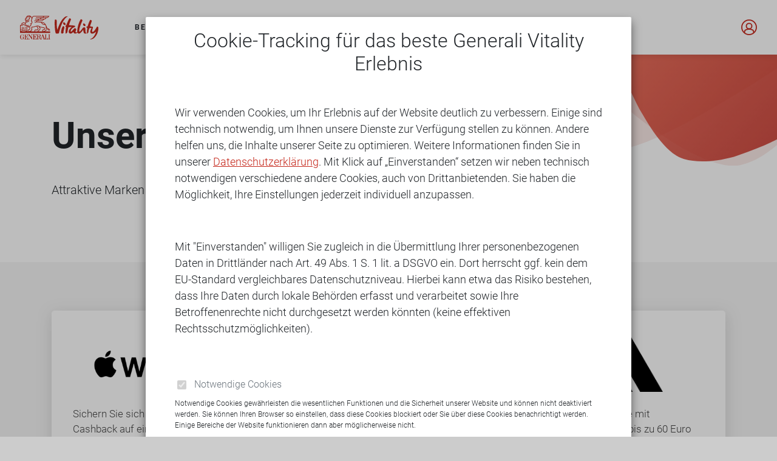

--- FILE ---
content_type: text/html; charset=utf-8
request_url: https://www.generalivitality.com/at/de/belohnungen/
body_size: 32417
content:

<!doctype html>
<html lang="at">
<head>
    <meta charset="utf-8" />
    <meta name="viewport" content="width=device-width, initial-scale=1">
    <meta name="format-detection" content="telephone=no">
    <meta name="robots" content="index,follow">
        <link rel="icon" type="image/x-icon" href="/favicon.ico" />
    

    <script id="GTM-script" nonce="c08b5578273b82a44ada5dc397187c6e">

        window['GoogleAnalyticsObject'] = 'ga';
        window['ga'] = window['ga'] || function() {
            (window['ga'].q = window['ga'].q || []).push(arguments)
        };

        if (document.cookie.split(';').some((item) => item.includes('gen-ga-ds=false'))) {

            (function (w, d, s, l, i) {

                w[l] = w[l] || []; w[l].push({
                    'gtm.start': new Date().getTime(), event: 'gtm.js'
                });
                
                var f = d.getElementsByTagName(s)[0], j = d.createElement(s), dl = l != 'dataLayer' ? '&l=' + l : ''; 
                    j.async = true;
                    j.src = 'https://www.googletagmanager.com/gtm.js?id=' + i + dl;
                    f.parentNode.insertBefore(j, f);

            })(window, document, 'script', 'dataLayer', 'GTM-ML44FPV');
        }
    </script>
    
    <title>Unsere Belohnungen </title>
    <meta name="description" content="Generali Vitality: Unsere Belohnungen " />

    <link href="/DependencyHandler.axd?s=[base64]&amp;t=Css&amp;cdv=887415000" type="text/css" rel="stylesheet"/>
    
<script nonce="0abcb7b9572aecd27249bdf6b15966b3">
    // 
    var stage = location.host.split(".")[0];
    var GlobalConfigurationObject = {"EndpointUrl": `https://${(stage != "www" && stage != "benefit") ? stage + "." : ""}api.generalivitality.com/`};
</script>
    
    <!-- render code here -->

</head>
<body>

    <input id="gtmId" type="hidden" value="GTM-ML44FPV" />
    <noscript>
        <iframe src="https://www.googletagmanager.com/ns.html?id=GTM-ML44FPV"
                height="0" width="0" style="display:none;visibility:hidden"></iframe>
    </noscript>
    
    


<div class="bmd-layout-container bmd-drawer-f-l grey-background" x="de-AT">
			<input id="is_en-US" type="hidden" value="false" />
			<input id="is_fr-FR" type="hidden" value="false" />
			<input id="is_de-DE" type="hidden" value="false" />
			<input id="is_de-CH" type="hidden" value="false" />
			<input id="is_en-150" type="hidden" value="false" />
			<input id="is_en-DE" type="hidden" value="false" />
			<input id="is_fr-CH" type="hidden" value="false" />
			<input id="is_it-CH" type="hidden" value="false" />
			<input id="is_en" type="hidden" value="false" />
			<input id="is_de-AT" type="hidden" value="true" />
			<input id="is_es-ES" type="hidden" value="false" />
			<input id="is_it-IT" type="hidden" value="false" />
			<input id="is_cs-CZ" type="hidden" value="false" />
			<input id="is_pl-PL" type="hidden" value="false" />

	<input id="isFRMain" type="hidden" value="false" />
	<input type="hidden" value="de" id="lang" />
	<input type="hidden" value="de-AT" id="culture-lang" />
	<input type="hidden" id="isMobile" />
	<input type="hidden" id="profilepage" />
<!-- Input element to hock up with jquery -->
<input class="isLandingPage" type="hidden" value="false" />
<input class="environment" type="hidden" value="PROD" />
<input class="market" type="hidden" value="de-AT" />
<input class="clientID" type="hidden" value="2rj3t717ateb5jbnoj8r3cc8kn" />
<input class="loginRoot" type="hidden" value="https://auth.generalivitality.com/oauth2/authorize?client_id=" />
<input class="logoutRoot" type="hidden" value="https://auth.generalivitality.com/logout?client_id=" />
<input class="loginRedirect" type="hidden" value="&amp;response_type=code&amp;redirect_uri=https://www.generalivitality.com" />
<input class="logoutRedirect" type="hidden" value="&amp;logout_uri=https://www.generalivitality.com" />
        <div id="navigationDrawer" class="bmd-layout-drawer bg-faded">
                <header id="menuHeader">
                    <a href="/at/de/" class="my-auto company-logo">
                        <img class="logoMobile" src="/media/hwmhtg3e/generali-vitality-logo.svg" alt="Generali Vitality Logo)"/>
                        <img class="logoDesktop" src="/media/aafjtrju/generali-vitality.svg" alt="Generali Vitality Logo (red))"/>                    
                    </a>
                </header>
                            <ul class="list-group  ">
                    <li><a id="startseite-link" class="list-group-item" href="/at/de/">Startpage<i class="menu-carret carret fa fa-chevron-right pull-right"></i></a></li>
                    
                        <li><a class="list-group-item active" href="/at/de/belohnungen/" title="Unsere Belohnungen ">Belohnungen<i class="menu-carret carret fa fa-chevron-right pull-right"></i></a></li>
                        <li><a class="list-group-item" href="/at/de/so-funktioniert-vitality/" title="Wie funktioniert Generali Vitality?">So funktioniert Vitality<i class="menu-carret carret fa fa-chevron-right pull-right"></i></a></li>
                        <li><a class="list-group-item" href="/at/de/kontakt/" title="Kontakt">Kontakt<i class="menu-carret carret fa fa-chevron-right pull-right"></i></a></li>
                </ul>
                            <div id="login-logout-mobile" class=" m-3 pt-3 pb-4 d-block heading-label-14 strong">
                        <a id="login-mobile" href="" class="my-auto">Einloggen</a>
                </div>
        </div>		<main id="main" class="bmd-layout-content">
<!-- Input element to hock up with jquery -->
<input class="isLandingPage" type="hidden" value="false" />
<input class="environment" type="hidden" value="PROD" />
<input class="market" type="hidden" value="de-AT" />
<input class="clientID" type="hidden" value="2rj3t717ateb5jbnoj8r3cc8kn" />
<input class="loginRoot" type="hidden" value="https://auth.generalivitality.com/oauth2/authorize?client_id=" />
<input class="logoutRoot" type="hidden" value="https://auth.generalivitality.com/logout?client_id=" />
<input class="loginRedirect" type="hidden" value="&amp;response_type=code&amp;redirect_uri=https://www.generalivitality.com" />
<input class="logoutRedirect" type="hidden" value="&amp;logout_uri=https://www.generalivitality.com" />
        <div class="bmd-layout-header sticky-top ">
            <div id="header" class="">
                <a class="my-auto no-print" data-toggle="drawer" data-target="#navigationDrawer">
                    <img id="burger-menu" class="float-left" src="/static/burger-menu.svg" alt="burgermenu-image">
                </a>
                    <a href="/at/de/" class="my-auto mx-auto mx-lg-0 company-logo">
                        <img src="/media/hwmhtg3e/generali-vitality-logo.svg" class="img m-auto d-block logo logoMobile" alt="generalivitality logo Mobile"/>
                        <img id="headerLogo" src="/media/aafjtrju/generali-vitality.svg" class="img m-auto d-block logo logoDesktop" alt="generalivitality logo Desktop" />
                    </a>
                                    <ul id="navigationMenu" class="nav nav-tabs ">
                            <li class="nav-item ">
                                <a class="nav-link active" href="/at/de/belohnungen/" title="Unsere Belohnungen ">Belohnungen</a>
                            </li>
                            <li class="nav-item ">
                                <a class="nav-link" href="/at/de/so-funktioniert-vitality/" title="Wie funktioniert Generali Vitality?">So funktioniert Vitality</a>
                            </li>
                            <li class="nav-item ">
                                <a class="nav-link" href="/at/de/kontakt/" title="Kontakt">Kontakt</a>
                            </li>
                    </ul>
                                    <a id="login-blank" href="javascript:void(0)" class="my-auto no-print"><img class="float-right" src="/static/login-icon.svg" alt="login icon"></a>
                        <a id="login" href="" class="login-desktop my-auto no-print"><img class="float-right" src="/static/login-icon.svg" alt="Login Icon"></a>
            </div>
        </div>		<div id="content" class="">


			

<div id="heroBanner" class="container-fluid">
    <img id="hero-image" class="" alt="img-top" src="/Static/image-top.svg" />
</div>
<div id="rewards-page"
    class="container-fluid main-content-banner">
    <div class="container">

        <div id="reward-details" class="px-0 py-5">
            <h2><strong>Unsere Belohnungen </strong></h2>
            <p><span>Attraktive Marken - für Ihr gesundes Leben.</span></p>
        </div>

    </div>

    <div id="reward-partner" class="container-fluid py-5">
        <div class="container">

            <div class="row justify-content-center">
                    <div class="col-sm-12 col-md-6 col-lg-4 show">
                        <a href="/at/de/belohnungen/apple-watch/"
                        title="Die Apple Watch Activity">
                            <div class="info-panel hvr-grow">
                                    <img id="partner-logo" class="mx-auto my-4 d-block"
                                alt="" src="/media/5aiitywu/logo-apple-watch.png">
                                <p><span>Sichern Sie sich bis zu 240 Euro Cashback auf eine Apple Watch Ihrer Wahl.<br /></span><sub><span>Bitte beachten Sie die Bedingungen auf der Produktseite.</span></sub></p>
                                <img id="see-more" alt="Arrow Link" src="/Static/arrow-right-mid.svg">
                            </div>
                        </a>
                    </div>
                    <div class="col-sm-12 col-md-6 col-lg-4 show">
                        <a href="/at/de/belohnungen/expedia/"
                        title="Schritt f&#252;r Schritt zum Urlaubsgl&#252;ck!">
                            <div class="info-panel hvr-grow">
                                    <img id="partner-logo" class="mx-auto my-4 d-block"
                                alt="" src="/media/btbkahkf/bex_logo_horizontal_rgb_fullcolordarkblue.png">
                                <p><span>Genießen Sie Ihre nächste Reise und das mit bis zu 40 % Cashback pro Mitgliedsjahr.</span></p>
                                <img id="see-more" alt="Arrow Link" src="/Static/arrow-right-mid.svg">
                            </div>
                        </a>
                    </div>
                    <div class="col-sm-12 col-md-6 col-lg-4 show">
                        <a href="/at/de/belohnungen/adidas/"
                        title="So macht Sport richtig Spa&#223;!">
                            <div class="info-panel hvr-grow">
                                    <img id="partner-logo" class="mx-auto my-4 d-block"
                                alt="" src="/media/qmapcsf2/performance_logo_bwp-1.png">
                                <p><span>Bei adidas werden Sie mit Geschenkkarten von bis zu 60 Euro im Jahr auf attraktive Sportartikel belohnt.</span></p>
                                <img id="see-more" alt="Arrow Link" src="/Static/arrow-right-mid.svg">
                            </div>
                        </a>
                    </div>
                    <div class="col-sm-12 col-md-6 col-lg-4 show">
                        <a href="/at/de/belohnungen/amazon/"
                        title="Es muss Gutschein-Liebe sein!">
                            <div class="info-panel hvr-grow">
                                    <img id="partner-logo" class="mx-auto my-4 d-block"
                                alt="" src="/media/lrnf0i43/amazon-de.svg">
                                <p><span>Freuen Sie sich auf Amazon.de Gutscheine* im Gesamtwert von <br />60 Euro pro Mitgliedsjahr. <br /></span><sub><span>* Es gelten Einschränkungen. Die vollständigen Geschäftsbedingungen: amazon.de/gc-legal.</span></sub></p>
                                <img id="see-more" alt="Arrow Link" src="/Static/arrow-right-mid.svg">
                            </div>
                        </a>
                    </div>
                    <div class="col-sm-12 col-md-6 col-lg-4 show">
                        <a href="/at/de/belohnungen/garmin/"
                        title="Jeder Schritt z&#228;hlt!">
                            <div class="info-panel hvr-grow">
                                    <img id="partner-logo" class="mx-auto my-4 d-block"
                                alt="" src="/media/pepnaeqw/garmin-logo.png">
                                <p>Bei Garmin® sparen Sie bis zu <br />40 % auf eine Vielzahl von Wearables, die Ihre Schritte und Sportaktivitäten aufzeichnen.</p>
                                <img id="see-more" alt="Arrow Link" src="/Static/arrow-right-mid.svg">
                            </div>
                        </a>
                    </div>
                    <div class="col-sm-12 col-md-6 col-lg-4 show">
                        <a href="/at/de/belohnungen/versicherungsbonus/"
                        title="Bis zu 200 Euro Versicherungsbonus!">
                            <div class="info-panel hvr-grow">
                                    <img id="partner-logo" class="mx-auto my-4 d-block"
                                alt="" src="/media/gpli0i3n/generali_logo_red.svg">
                                <p><span>Profitieren Sie von bis zu 200 Euro Bonus auf Ihren neuen Versicherungsvertrag. <br /></span></p>
                                <img id="see-more" alt="Arrow Link" src="/Static/arrow-right-mid.svg">
                            </div>
                        </a>
                    </div>

                <div id="challenge" class="d-block"><div class="col-12 active-rewards-container">
        <section id="activeRewardsChallenge" class="rewards container">
            <input id="activateRewardsDestination" type="hidden" value="/at/de/belohnungen/vitality-challenge/" />
            <input id="activeRewardsDestination" type="hidden" value="/at/de/mitglied/belohnungen/vitality_challenge/" />
            <div class="row">
                <div class="col-12 hvr-grow">

                    
                    <div id="challenge-panel" class="activeRewardsCard rewards challenge-panel-two-row challenge-panel-extended">
                        <a id="meine-challenge" href="/at/de/belohnungen/vitality-challenge/" class=" ">
                            
                            
                                <h4 class="mt-1">Generali Vitality Challenge</h4>
                            <div class="row">
                                        <div class="sub-title col-sm-12 col-md-6 col-lg-7">
                                            <p>Erreichen Sie Ihr individuelles Fitnessziel und belohnen Sie sich mit Gutscheinen von attraktiven Marken - Woche für Woche.</p>
                                        </div>
                                                                        <div class="col-sm-12 col-md-6 col-lg-5 d-flex justify-content-between align-items-center">
                                                <img class="challenge-partner pt-1" alt="Amazon De" src="/media/lrnf0i43/amazon-de.svg">
                                                <img class="challenge-partner pt-1" alt="Performance Logo Bwp (1)" src="/media/fnkbnzhs/performance_logo_bwp-1.png">
                                                <img class="challenge-partner pt-1" alt="IKEA Giftcard Thumbnail 600X378px" src="/media/vydfpjqb/ikea_giftcard_thumbnail_600x378px.jpg">
                                                <img class="challenge-partner pt-1" alt="Zalando Wordmark Black RGB 600Px X 378Px" src="/media/pxwlyqkp/zalando_wordmark_black_rgb-600px-x-378px.png">
                                        </div>
                            </div>
                                <img id="challenge-trophy" class="" src="/Static/challenge-trophy.svg" alt="Trophy" />
                                <img id="see-more" class="arrow-link" alt="Arrow Link" src="/Static/arrow-right-mid.svg">
                        </a>

                    </div>
                </div>
            </div>
        </section>
    </div></div>
            </div>
        </div>
    </div>

    <div id="awareness-rewards-testimonials">
        
    </div>

</div>
		</div>
	</main>
﻿
    <input type="hidden" id="deviceMode" value="Desktop">

    <div class="fixed-bottom no-print d-none" id="desktopFooter">
        <div class="first w-100 position-relative flex-container">
            <div class="flex-item">
                <div class="companyFooterLogo">
                        <img src="/media/11mpguth/generali-vitality-logo-white-mobile.svg" alt="Generali Vitality Logo White Mobile)" />
                                    </div>
            </div>
            <div class="flex-item">
                <p class="text-center text-format m-0">Folgen Sie uns</p>
                <div class="d-flex justify-content-center">
                                <a href="https://www.facebook.com/GeneraliGruppeOesterreich " title="Generali &#214;sterreich Facebook" target="_blank" rel="noopener">
                                    <img class="social" src="/media/glrkh3oe/facebook.svg" alt="Facebook">
                                </a>
                                <a href="https://www.instagram.com/generali.at/" title="Generali &#214;sterreich Instagram " target="_blank" rel="noopener">
                                    <img class="social" src="/media/bs3iigic/instagram.svg" alt="Instagram">
                                </a>
                                <a href="https://www.linkedin.com/company/generali-austria/ " title="Generali &#214;sterreich LinkedIn" target="_blank" rel="noopener">
                                    <img class="social" src="/media/n30hyw12/linkedin_logo.png" alt="LinkedIn">
                                </a>
                                <a href="https://www.youtube.com/user/GeneraliVersicherung" title="Generali &#214;sterreich YouTube" target="_blank" rel="noopener">
                                    <img class="social" src="/media/wdrf0rkj/youtube.svg" alt="YouTube">
                                </a>
                                <a href="https://www.generali.at/blog/" title="Generali Blog" target="_blank" rel="noopener">
                                    <img class="social" src="/media/f45asalq/footer_desktop_aut_blog-icon.svg" alt="WE CARE LIFE Blog ">
                                </a>

                </div>
            </div>
            <div class="flex-item">
                <p class="text-center text-format m-0">Laden Sie unsere App herunter</p>
                <div class="d-flex justify-content-center">
                                    <a href="https://apps.apple.com/at/app/generali-vitality-austria/id1252555814?ls=1" class="appstore-icon" title="Download Generali Vitality on Apple Store" target="_blank"  rel="noopener">
                                        <img class="ios" src="/media/cqibfd5f/app-store_white-2x.png" alt="Apple Store">
                                    </a>
                                    <a href="https://play.google.com/store/apps/details?id=com.vitality.gli.at" class="appstore-icon" title="Download Generali Vitality on Google Play Store" target="_blank"  rel="noopener">
                                        <img class="ios" src="/media/milajmjh/google-play_white-2x.png" alt="Google Play">
                                    </a>

                </div>
            </div>
        </div>
        <div class="second w-100 pt-2">

            <div id="externalLinks" class="flex-container">

                        <a href="/at/de/impressum/" title="Impressum" class="text-format" >Impressum</a>
                        <a href="/at/de/datenschutz/" title="Datenschutzgrunds&#228;tze" class="text-format" >Datenschutz</a>

                            <a href="https://www.generalivitality.com/media/iyig0hmr/4-1-8_generali_vitality_leistungsbeschreibung_broschuere_210x105mm_sap25018_bd_0420_web_high-2.pdf" class="text-format" target="_blank" rel="noopener">Leistungsbeschreibung</a>
                                    <a id="cookieFooterSettings" href="#" class="text-format">&#196;ndern Sie Ihre Cookie-Einstellungen</a>
                    <input type="hidden" id="privacy_page_link" value="/at/de/datenschutz/">
                
            </div>

                        <p class="mb-0 py-4 text-format">	
                            Generali Engagement Solutions GmbH
                        </p>


        </div>
    </div>
    <div class="fixed-bottom no-print d-none" id="mobileFooter">
        <div class="second_mobile w-100 py-5">

            <div id="externalLinks" class="flex-container">
                        <a href="/at/de/impressum/" title="Impressum" class="text-format" >Impressum</a>
                        <a href="/at/de/datenschutz/" title="Datenschutzgrunds&#228;tze" class="text-format" >Datenschutz</a>
            </div>

        </div>
    </div></div>



<div class="modal fade" id="sessionExpiredModal" tabindex="-1" role="dialog" aria-labelledby="sessionExpiredLabel" aria-hidden="true">
    <div class="modal-dialog" role="document">
        <div class="modal-content">
            <div class="modal-header">
                <h5 class="modal-title" id="sessionExpiredLabel">Session abgelaufen</h5>
                <button
                    id="session-expired-btn-x"
                    type="button"
                    class="close"
                    data-dismiss="modal"
                    aria-label="Close">
                    <span aria-hidden="true">&times;</span>
                </button>
            </div>
            <div class="modal-body text-center">
                Aufgrund von Inaktivität wurden Sie automatisch ausgeloggt. Bitte melden Sie sich erneut an.
            </div>
            <div class="modal-footer">
                <button id="session-expired-btn" type="button" class="btn white-text strong font-weight-bolder heading-label btn-primary red-background p-3 mb-3 red-border" data-dismiss="modal">Schließen</button>
            </div>
        </div>
    </div>
</div>

<!-- values get filled via JS -->

<div class="modal fade" id="contactConfirmationModal" tabindex="-1" role="dialog" aria-labelledby="contactConfirmationModalLabel" aria-hidden="true">
  <div class="modal-dialog" role="document">
    <div class="modal-content text-center py-4">
      <div class="modal-body" id="contactConfirmationModalLabel">
        -
      </div>
      <div class="modal-footerr">
        <button type="button" class="btn btn-secondary" data-dismiss="modal" id="contactConfirmationModalBTN">-</button>
      </div>
    </div>
  </div>
</div>


<div id="contact-loader" class="base-loader-bg d-none">
    <div id="base-loader-holder">
        <div id="loader-container">
            <div class="spinner-container">
                <div class="spinner-wait" id="spinner"></div>
            </div>
        </div>
    </div>
</div>


<div class="modal fade bd-example-modal-lg" id="messageContactModal" tabindex="-1" role="dialog" aria-hidden="true">
  <div class="modal-dialog" role="document">
    <div class="modal-content">
      <div class="modal-header pt-5">
        
      </div>
      <div class="modal-body">
		    <p id="success_message">-</p>
        <p id="error_message">-</p>
      </div>
      <div class="modal-footer pb-5 pt-5">
        <button type="button" id="messageContactModal-submit-btn" class="btn white-text font-weight-bolder m-auto rounded-0 red-background p-3 heading-label" data-dismiss="modal" aria-label="Close">OK</button>
      </div>
    </div>
  </div>
</div>

<!-- values get filled via JS -->

<div class="modal fade" id="barcodeModal" tabindex="-1" role="dialog" aria-labelledby="barcodeModalLabel" aria-hidden="true">
  <div class="modal-dialog" role="document">
    <div class="modal-content text-center py-4">
      <button id="barcode-close-button" type="button" class="close" data-dismiss="modal" aria-label="Close">
          <span aria-hidden="true">
              <img src="/Static/Icon_close.svg" alt="Close">
          </span>
      </button>
      <div class="pt-2" id="barcodeModalImageCon">
        <svg id="barcodeModalImage"></svg>
      </div>
    </div>
  </div>
</div>

<div class="modal fade bd-example-modal-lg" id="cancellationFormModal" tabindex="-1" role="dialog" aria-hidden="true">
  <div class="modal-dialog" role="document">
    <div class="modal-content">
      <div class="modal-body">
        <h1 id="cancelHeader">Header</h1>
		    <p id="cancellation_desc">-</p>
      </div>
      <div class="modal-footer pb-5 pt-5">
        <button type="button" id="cancellationFormModal-cancel-btn" class="btn red-text font-weight-bolder m-auto rounded-0 red-border p-3 heading-label" data-dismiss="modal" aria-label="Close">Cancel</button>
        <button type="button" id="cancellationFormModal-submit-btn" class="btn white-text font-weight-bolder m-auto rounded-0 red-background red-border p-3 heading-label" data-dismiss="modal" aria-label="Close">OK</button>
      </div>
    </div>
  </div>
</div>





    <!-- Modal Cookie Settings -->
    <div id="advanced_cookie_banner" class="modal fade bd-example-modal-lg" data-backdrop="static" tabindex="-1" data-keyboard="false" role="dialog" aria-hidden="true">
        <input id="advancedCookieBannerExpiration" type="hidden" value="12" />
        <div class="modal-dialog modal-lg">
            <div class="modal-content">
                <div id="main_advanced_cookie_banner" class="modal-body px-4 px-lg-5">
                    <h2 class="text-center mb-5">Cookie-Tracking f&#252;r das beste Generali Vitality Erlebnis</h2>
                    
                    <div class="layer1-content" id="details">
                        <p>Wir verwenden Cookies, um Ihr Erlebnis auf der Website deutlich zu verbessern. Einige sind technisch notwendig, um Ihnen unsere Dienste zur Verfügung stellen zu können. Andere helfen uns, die Inhalte unserer Seite zu optimieren. Weitere Informationen finden Sie in unserer <span>Datenschutzerklärung</span>. Mit Klick auf „Einverstanden“ setzen wir neben technisch notwendigen verschiedene andere Cookies, auch von Drittanbietenden. Sie haben die Möglichkeit, Ihre Einstellungen jederzeit individuell anzupassen.</p>
<p> </p>
<p>Mit "Einverstanden" willigen Sie zugleich in die Übermittlung Ihrer personenbezogenen Daten in Drittländer nach Art. 49 Abs. 1 S. 1 lit. a DSGVO ein. Dort herrscht ggf. kein dem EU-Standard vergleichbares Datenschutzniveau. Hierbei kann etwa das Risiko bestehen, dass Ihre Daten durch lokale Behörden erfasst und verarbeitet sowie Ihre Betroffenenrechte nicht durchgesetzt werden könnten (keine effektiven Rechtsschutzmöglichkeiten).</p>
<p> </p>
                    </div>
                    <div class="layer2-content" id="details-second-layer">
                        <p><strong>Cookie-Einstellungen verwalten</strong></p>
<p>Hier finden Sie eine Übersicht der verwendeten Cookie-Kategorien. Sie können Ihre Zustimmung entweder nur für die notwendigen Cookies geben oder auch für statistische Cookies. Weitere Informationen finden Sie in der <span>Datenschutzerklärung</span>.</p>
                    </div>

                    <div class="my-4 layer2-content">
                        <form>
                            <div class="form-check pl-0">
                                <input class="form-check-input" type="checkbox" value="" id="advancedCookieBannerMandatory" checked disabled />
                                <label class="form-check-label" for="advancedCookieBannerMandatory">
                                    Notwendige Cookies
                                </label>
                                <div class="mt-2 details-content">
                                    <p>Notwendige Cookies gewährleisten die wesentlichen Funktionen und die Sicherheit unserer Website und können nicht deaktiviert werden. Sie können Ihren Browser so einstellen, dass diese Cookies blockiert oder Sie über diese Cookies benachrichtigt werden. Einige Bereiche der Website funktionieren dann aber möglicherweise nicht.</p>
                                </div>
                            </div>
<div class="form-check pl-0">
                                        <input type="hidden" value="StatistischeCookies" id="extraConsent-0" />
                                        <input class="form-check-input" type="checkbox" value="" id="StatistischeCookies" data-cid="extraConsent-0" />
                                        <label class="form-check-label" for="StatistischeCookies">
                                            Statistische Cookies
                                        </label>
                                        <div class="mt-1 details-content">
                                            <p>Statistische Cookies übermitteln uns statistische Erkenntnisse darüber, wie unsere Website genutzt wird und ermöglichen es uns, den Erfolg unserer Kampagnen messen zu können und das Kundenerleben zu verbessern.</p>
<p>Welche Cookies statistische Cookies sind, finden Sie in unserer <span>Datenschutzerklärung </span>.</p>
                                        </div>
                                    </div>
                        </form>

                                <div class="accordion-header col-12 p-0">
                                    <a data-toggle="collapse" data-target="#collapseCookieOne" aria-expanded="false" aria-controls="collapseOne">
                                        <h2 id="pastYearVouchersTitle" class="d-flex">
                                            Mehr erfahren
                                            <em class="red-text fa fa-angle-down"></em>
                                        </h2>
                                    </a>
                                </div>
                                <div id="collapseCookieOne" class="collapse" aria-labelledby="headingOne" data-bs-parent="#accordionCookieSettings">
                                    <div class="accordion-body ps-0">
                                        <p><strong><br />Erforderliche Cookies</strong></p>
<p>Diese Cookies sind für den Betrieb der Seite unbedingt erforderlich und ermöglichen z.B. sicherheitsrelevante Funktionalitäten. Wir können diese Art von Cookies auch verwenden, um zu erkennen, welche Datenschutzeinstellungen Sie vorgenommen haben. Im Einzelnen verwenden wir die folgenden erforderlichen Cookies:</p>
<p>(i) Cookie-Name: ASP.NET_SessionId</p>
<p>Funktion: Verarbeitung der technischen Infrastruktur</p>
<p>Anbieter: Microsoft</p>
<p>Dauer der Nutzung: unbegrenzt</p>
<p>(ii) Cookie-Name: gen-ge-consent</p>
<p>Funktion: Enthält Informationen über eine bereits erteilte Einwilligung.</p>
<p>Anbieter: Generali Vitality</p>
<p>Dauer der Nutzung: unbegrenzt</p>
<p>(iii) Cookie-Name: gen-ga-ds</p>
<p>Funktion: Enthält Informationen über die Entscheidung zum Tracking durch Google Analytics.</p>
<p>Anbieter: Generali Vitality</p>
<p>Dauer der Nutzung: unbegrenzt<br /><br /></p>
<p><strong>Optionale Cookies (statistische Webanalyse)</strong></p>
<p>Um unser Angebot und unsere Website weiter zu verbessern, erheben wir mit Ihrem Einverständnis Daten, um anonymisierte Statistiken und Analysen zu erstellen. Mit Hilfe der verwendeten Cookies können wir z.B. die Anzahl der Besucher_innen und die Wirkung bestimmter Seiten auf unserer Website ermitteln sowie unsere Inhalte optimieren. Zu diesem Zweck werden Teile Ihrer Interaktionen mit unserer Website aufgezeichnet und an unsere Dienstleister_innen weitergegeben. Gegenstand der Verarbeitung sind insbesondere Daten über Ihr Endgerät, IP-Adressen und Ihre Website-Aktivitäten. Wir verwenden das folgende optionale Cookie:</p>
<p>(i) Cookie-Name: _ga</p>
<p>Funktion: Webanalyse mit Google Analytics (für weitere Informationen siehe Abschnitt C.III. in unseren Datenschutzgrundsätzen)</p>
<p>Anbieter: Google Ireland Ltd.</p>
<p>Dauer der Nutzung: 6 Monate</p>
                                    </div>
                                </div>

                    </div>
                    
                    <div class="row pt-4 px-3 d-block advCB-buttons">
                        <button id="advancedCookieBannerAcceptAllButton" type="button" class="text-uppercase btn p-3 white-text strong font-weight-bolder  rounded-0 red-background heading-label red-border">
                            Ich akzeptiere alle Cookies
                        </button>
                        <button id="advancedCookieBannerMandatoryOnlyButton" type="button" class="text-uppercase btn p-3 white-text strong font-weight-bolder pull-right  rounded-0 red-background heading-label red-border">
                            Alle erforderlichen Cookies akzeptieren
                        </button>
                    </div>
                </div>

                <!-- 2nd content -->
                        <div id="advanced_cookie_banner_privacyPolice">
                            <div class="modal-header pt-4 pr-4">
                                <button id="close_adv_sub_accordion" type="button" class="close" aria-label="Close">
                                    <span aria-hidden="true">
                                        <img src="/Static/Icon_close.svg" alt="Close">
                                    </span>
                                </button>
                            </div>
                            <div class="modal-body">
                                <div class="mb-4" id="advanced_cookie_banner_privacyPolice_content">
                                    <h4 class="text-center mb-4">Datenschutz</h4>
                                    <div class="mt-2 details-content" id="privacyPolicy-content">
                                        <div id="data-privacy">
<p><span class="p-small">Im Folgenden erhalten Sie Informationen zum Schutz Ihrer persönlichen Daten:</span></p>
<p><span class="p-small"><strong><span class="p-normal"><a href="#ALLGEMEINES">A. ALLGEMEINES</a></span></strong></span></p>
<ol style="list-style-type: upper-roman;">
<li><span class="p-small"><a href="#Grundsätzliches zur Datenverarbeitung durch Generali Vitality">Grundsätzliches zur Datenverarbeitung durch Generali Vitality</a></span></li>
<li><span class="p-small"><a href="#Weitergabe Ihrer personenbezogenen Daten">Weitergabe Ihrer personenbezogenen Daten</a></span></li>
<li><span class="p-small"><a href="#Ihre Rechte im Rahmen der Datenverarbeitung">Ihre Rechte im Rahmen der Datenverarbeitung</a></span></li>
</ol>
<p><span class="p-small"><strong><span class="p-normal"><a href="#DATENVERARBEITUNG BEI ABSCHLUSS EINER GENERALI VITALITY MITGLIEDSCHAFT">B. DATENVERARBEITUNG BEI ABSCHLUSS EINER GENERALI VITALITY MITGLIEDSCHAFT</a></span></strong></span></p>
<ol>
<li style="list-style-type: none;">
<ol style="list-style-type: upper-roman;">
<li><span class="p-small"><a href="#Durchführung des Anmeldeprozesses">Durchführung des Anmeldeprozesses</a></span></li>
<li><span class="p-small"><a href="#Einwilligungserklärungen während des Anmeldeprozesses">Einwilligungserklärungen während des Anmeldeprozesses und ihre Widerruflichkeit</a></span></li>
<li><span class="p-small"><a href="#Datenverarbeitung über unsere Werbekommunikation und E-Mail-Tracking">Datenverarbeitung über unsere Werbekommunikation und E-Mail-Tracking</a></span></li>
</ol>
</li>
</ol>
<p><span class="p-normal p-small"><strong><a href="#DATENVERARBEITUNG BEI NUTZUNG DER GENERALI VITALITY WEBSEITE">C. DATENVERARBEITUNG BEI NUTZUNG DER GENERALI VITALITY WEBSITE</a></strong></span></p>
<ol>
<li style="list-style-type: none;">
<ol style="list-style-type: upper-roman;">
<li><span class="p-small"><a href="#Bereitstellung der Webseite">Bereitstellung der Website</a></span></li>
<li><span class="p-small"><a href="#Verwendung von Cookies">Verwendung von Cookies</a></span></li>
<li><span class="p-small"><a href="#Webanalyse durch Google Analytics">Webanalyse durch Google Analytics</a></span></li>
<li><span class="p-small"><a href="#Kontaktformular">Kontaktformular</a></span></li>
<li><span class="p-small"><a href="#Datenverarbeitung mitgliedschaftsrelevanter personenbezogener Daten auf der Website">Datenverarbeitung mitgliedschaftsrelevanter personenbezogener Daten auf der Website</a></span></li>
</ol>
</li>
</ol>
<p><span class="p-small"><strong><span class="p-normal"><a href="#DATENVERARBEITUNG BEI NUTZUNG DER GENERALI VITALITY APP">D. DATENVERARBEITUNG BEI NUTZUNG DER GENERALI VITALITY APP</a></span></strong></span></p>
<ol style="list-style-type: upper-roman;">
<li><span class="p-small"><a href="#Bereitstellung der App und Erstellung von Logfiles">Bereitstellung der App und Erstellung von Logfiles</a></span></li>
<li><span class="p-small"><a href="#Datenverarbeitung mitgliedschaftsrelevanter personenbezogener Daten in der App">Datenverarbeitung mitgliedschaftsrelevanter personenbezogener Daten in der App</a></span></li>
<li><span class="p-small"><a href="#Datenschutzrechtliche Einwilligungserklärungen">Datenschutzrechtliche Einwilligungserklärungen</a></span></li>
<li><span class="p-small"><a href="#Berechtigungen für den Zugriff auf telefoneigene Funktionen">Berechtigungen für den Zugriff auf telefoneigene Funktionen</a></span></li>
<li><span class="p-small"><a href="#Benachrichtigungen">Benachrichtigungen</a></span></li>
</ol>
<p><span class="p-small"><strong><span class="p-normal"><a href="#SICHERHEITSRICHTLINIEN">SICHERHEITSRICHTLINIEN</a></span></strong></span></p>
<ol style="list-style-type: upper-roman;">
<li><span class="p-small"><a href="#Login">Login</a></span></li>
<li><span class="p-small"><a href="#Datenübermittlung über die Generali Vitality Webseite">Datenübermittlung über die Generali Vitality Website</a></span></li>
<li><span class="p-small"><a href="#Datenübermittlung über E-Mails">Datenübermittlung über E-Mails</a></span></li>
<li><span class="p-small"><a href="#Schutz unserer Datenverarbeitungssysteme">Schutz unserer Datenverarbeitungssysteme</a></span></li>
</ol>
<hr />
<p><span class="p-small">Stand: Oktober 2023</span></p>
<p><span class="p-small text-red">DATENSCHUTZERKLÄRUNG ZU DEM GENERALI VITALITY PROGRAMM</span><br /><span class="p-small">In dieser Datenschutzerklärung informieren wir Sie darüber, wie wir Ihre personenbezogenen Daten erheben, verarbeiten, an wen wir sie ggf. weitergeben und wie Sie Ihre Rechte als datenschutzrechtlich „Betroffene_r“ wahrnehmen können.</span></p>
<p><span class="p-normal text-red p-small"><a name="ALLGEMEINES"></a>A. ALLGEMEINES</span><br /><span class="p-small">Die allgemeinen Angaben gelten für das gesamte Programm und sind daher auf alle Abschnitte anzuwenden.<br /><br /></span><span class="p-small text-red"><a name="Grundsätzliches zur Datenverarbeitung durch Generali Vitality"></a>I. Grundsätzliches zur Datenverarbeitung durch Generali Vitality</span><br /><span class="p-small">Die Angabe von Daten im Zusammenhang mit dem Angebot und der Nutzung des Generali Vitality Programmes ist </span><span class="p-small">stets freiwillig. Teilen Sie uns nur eine begrenzte Datenmenge mit, kann dies jedoch dazu führen, dass wir Ihnen </span><span class="p-small">unsere Leistungen aus dem Programm nicht oder nur eingeschränkt zur Verfügung stellen können.</span></p>
<p><span class="p-small text-red">1. Verantwortliche und Datenschutzbeauftragte</span><br /><span class="p-small">Datenschutzrechtlich Verantwortliche für die Verarbeitung der von Ihnen erhobenen personenbezogenen Daten ist </span><span class="p-small">die Generali Engagement Solutions GmbH (im Folgenden <strong>„Generali Vitality“</strong>, <strong>„wir“ oder „uns“</strong>):<br /><br /></span><span class="p-small">Generali Engagement Solutions GmbH</span><br /><span class="p-small">Adenauerring 9</span><br /><span class="p-small">81737 München<br /><br /></span><span class="p-small">Für Fragen oder sonstigen Anliegen, stehen Ihnen unsere Mitarbeiter_innen gerne zur Verfügung:<br /><br /></span><span class="p-small"><strong>Kundenservice Österreich:</strong><br /></span><span class="p-small">Telefon: 0800 205 305</span><br /><span class="p-small">Montag bis Freitag: 08:00 - 20:00 Uhr</span><br /><span class="p-small">Samstag: 08:00 – 14:00 Uhr</span><br /><span class="p-small">E-Mail: <a href="mailto:service@generalivitality.at"><span style="text-decoration: underline;">service@generalivitality.at</span></a></span><br /><span class="p-small">Postanschrift: Generali Engagement Solutions GmbH, Postfach 260, 1011 Wien<br /><br /></span><span class="p-small">Bei Anliegen zum Datenschutz und zur Geltendmachung Ihrer sog. Betroffenenrechte, oder wenn Sie uns eine Verletzung des Schutzes personenbezogener Daten melden möchten, wenden Sie sich gerne an </span><span class="p-small">unseren <strong>betrieblichen Datenschutzbeauftragten</strong>:<br /><br /><span class="p-small">Generali Engagement Solutions GmbH</span><br /><span class="p-small">z.Hd. des Datenschutzbeauftragten</span><br /><span class="p-small">Adenauerring 9</span><br /><span class="p-small">81737 München</span><br /><span class="p-small">E-Mail: <span style="text-decoration: underline;"><a href="mailto:datenschutzbeauftragter@generalivitality.de">datenschutzbeauftragter@generalivitality.de</a><a href="mailto:datenschutzbeauftragter@generalivitality.de"></a></span></span></span></p>
<p><span class="p-small text-red">2. Umfang der Verarbeitung personenbezogener Daten</span><br /><span class="p-small">Personenbezogene Daten sind gem. Art. 4 Nr. 1 DSGVO „alle Informationen, die sich auf eine identifizierte oder identifizierbare </span><span class="p-small">natürliche Person beziehen“. Für das Angebot und die Durchführung des Generali Vitality Programmes </span><span class="p-small">verarbeiten wir zum einen nicht-sensitive personenbezogene Daten, wie Ihre Kontaktdaten („<strong>normale Daten</strong>“). Zum </span><span class="p-small">anderen verarbeiten wir Gesundheitsdaten, die eine besondere Kategorie personenbezogener Daten darstellen </span><span class="p-small">(„<strong>sensitive Daten</strong>“), vgl. Art. 4 Nr. 15 DSGVO. Eine Verarbeitung dieser Daten erfolgt im Rahmen des Programmes </span><span class="p-small">ausschließlich mit Ihrer ausdrücklichen Einwilligung.</span></p>
<p><span class="p-small">Zweck unserer Datenverarbeitung ist grundsätzlich die Bereitstellung, Durchführung und Optimierung unseres Programmes. </span><span class="p-small">Eine Ausnahme hiervon gilt lediglich in solchen Fällen, in denen die Verarbeitung der Daten durch gesetzliche </span><span class="p-small">Vorschriften gestattet bzw. angezeigt ist.</span></p>
<p><span class="p-small text-red">3. Rechtsgrundlagen für die Verarbeitung personenbezogener Daten</span><br /><span class="p-small">Rechtsgrundlagen für die Verarbeitung der Daten, die zur Erfüllung des Vertrages, dessen Vertragspartei Sie sind, </span><span class="p-small">oder zur Wahrnehmung berechtigter Interessen erforderlich sind, sind Art. 6 Abs. 1 lit. b bzw. lit. f DSGVO. Dies gilt </span><span class="p-small">auch für vorvertragliche Maßnahmen. Eine Datenverarbeitung zur Erfüllung einer rechtlichen Verpflichtung stützt </span><span class="p-small">sich auf Art. 6 Abs. 1 lit. c DSGVO. Soweit wir uns für die Verarbeitungsvorgänge personenbezogener Daten eine </span><span class="p-small">Einwilligungserklärung von Ihnen einholen, wird die Datenverarbeitung auf Art. 6 Abs. 1 lit. a DSGVO gestützt. Im </span><span class="p-small">Falle sensitiver Daten ist zusätzlich die Voraussetzung des Art. 9 Abs. 2 DSVGO heranzuziehen.</span></p>
<p><span class="p-small text-red">4. Datenlöschung und Speicherdauer</span><br /><span class="p-small">Generali Vitality speichert Ihre Daten nur so lange sie zum Erreichen des Zwecks, für den sie erhoben wurden, </span><span class="p-small">erforderlich sind und keine sonstige gesetzliche oder vertragliche Notwendigkeit für eine längere Speicherung </span><span class="p-small">besteht. Fällt der Zweck der Speicherung weg, werden die Daten gesperrt oder gelöscht.<br /></span><br /><span class="p-small">Für Daten, die zur Geltendmachung von Ansprüchen relevant sind, beurteilt sich die Speicherdauer nach den </span><span class="p-small">gesetzlichen Verjährungsfristen, die nach den §§ 195 ff. BGB bis zu dreißig Jahre betragen können, wobei die regelmäßige </span><span class="p-small">Verjährungsfrist drei Jahre beträgt. Aufbewahrungs- und Dokumentationspflichten, die sich unter anderem </span><span class="p-small">aus dem Handelsgesetzbuch (HGB) und der Abgabenordnung (AO) ergeben, betragen bis zu zehn Jahren.</span></p>
<p><span class="p-small text-red">5. Besteht für Sie eine Pflicht zur Bereitstellung von Daten?</span><br /><span class="p-small text-red">a) Nutzer_innen unserer Website (Logout-Bereich)</span><br /><span class="p-small">Besuchen Sie den Logout-Bereich unserer Website <a href="https://www.generalivitality.com/at/de"><span style="text-decoration: underline;">https://www.generalivitality.com/at/de</span></a>, werden zwingend </span><span class="p-small">sogenannte Logfiles (normale Daten) erhoben. Weitere Informationen zum Zweck der Datenverarbeitung und zur </span><span class="p-small">Rechtsgrundlage für diese Daten finden Sie in Abschnitt C.<br /></span><br /><span class="p-small text-red">b) Generali Vitality Mitglieder</span><br /><span class="p-small">Im Rahmen der Generali Vitality Mitgliedschaft müssen Sie nur diejenigen personenbezogenen Daten bereitstellen, </span><span class="p-small">die für die Begründung und Durchführung der Geschäftsbeziehung erforderlich sind oder zu deren </span><span class="p-small">Erhebung wir gesetzlich verpflichtet sind. Ohne diese Daten müssen wir in der Regel den Vertragsabschluss </span><span class="p-small">ablehnen oder können einen bestehenden Vertrag nicht weiter erfüllen und müssen diesen ggf. kündigen. Um </span><span class="p-small">welche Daten es sich dabei handelt, erfahren Sie im nachfolgenden Abschnitt B.</span></p>
<p><span class="text-red"><span class="p-small"><a name="Weitergabe Ihrer personenbezogenen Daten"></a>II. Weitergabe Ihrer personenbezogenen Daten<br /></span><span class="p-small">1. Weitergabe von Daten an die Generali Versicherung AG sowie an Ihre_n Vermittler_in</span></span><br /><span class="p-small">Der Generali Vitality Status im Generali Vitality Programm kann den von Ihnen zu zahlenden Versicherungsbeitrag </span><span class="p-small">beeinflussen, wenn Sie entweder als Versicherungsnehmer_in oder als versicherte Person einen Versicherungsvertrag </span><span class="p-small">mit der Generali Versicherung AG mit Sitz in Österreich, 1010 Wien, Landskrongasse 1-3 haben </span><span class="p-small">bzw. versichert sind und den Versicherungsbonus beantragen.<br /></span><br /><span class="p-small">In diesem Fall übermitteln wir der Generali Versicherung AG sowie an den Sie zuständige_n Generali Kundenbetreuer_in in regelmäßigen </span><span class="p-small">Abständen folgende Sie betreffende personenbezogene Daten:</span></p>
<p><span class="p-small">• Ihren Namen, Adresse, Telefonnummer und E-Mail-Adresse</span><br /><span class="p-small">• Ihre Generali Vitality Mitgliedsnummer</span><br /><span class="p-small">• Den Generali Vitality Vertragsstatus (offen / aktiv / gekündigt / beendet / geschlossen / annulliert)</span><br /><span class="p-small">• Ihren Generali Vitality Status (Bronze / Silber / Gold / Platin)</span><br /><span class="p-small">• Den Jahrestag Ihrer Generali Vitality Mitgliedschaft</span></p>
<p><span class="p-small">Zweck der Übermittlungen ist es, der Generali Versicherung AG sowie Ihre_m Vermittler_in die Prüfung einer </span><span class="p-small">möglichen Anspruchsberechtigung auf den Generali Vitality Versicherungsbonus zu ermöglichen.</span><br /><span class="p-small">(Rechtsgrundlage: Art. 6 Abs. 1 lit. b DSGVO)</span></p>
<p><span class="p-small">Für den Fall, dass Sie entsprechende Einwilligungen erteilt haben, nutzt die Generali Versicherung AG und Ihr_e Generali Kundenbetreuer_in diese Daten zudem, um Sie zu Werbezwecken oder für Meinungsumfragen zu kontaktieren. Nähere Informationen hierzu finden Sie unten unter Punkt B. II. B. B.2.<br />(Rechtsgrundlage: Art. 6 Abs. 1 lit. a DSGVO)</span><br /><span class="p-small"></span></p>
<p><span class="p-small text-red">2. Datenaustausch mit Generali Vitality Partnern</span><br /><span class="p-small">Wir tauschen normale Daten mit unseren Generali Vitality Partnern aus, sofern und soweit dies erforderlich ist, um </span><span class="p-small">Ihnen die Nutzung der im Rahmen des Generali Vitality Programmes angebotenen Vorteile zu ermöglichen. Zudem </span><span class="p-small">findet eine entsprechende Datenübermittlung für Abrechnungszwecke statt.</span><br /><span class="p-small">(Rechtsgrundlage: Art. 6 Abs. 1 lit. b, c DSGVO)<br /><br /></span><span class="p-small">Entscheiden Sie sich dafür, über einen Generali Vitality Partner Vitality Punkte zu sammeln, indem Sie über einen Fitness-</span><span class="p-small">Tracker oder eine Gesundheits- bzw. Fitness-App Ihre Trainingseinheiten aufzeichnen, tauschen wir auch zu </span><span class="p-small">diesem Zweck Daten mit unseren Generali Vitality Partnern aus. Dazu findet nach Ihrer ausdrücklichen Einwilligung </span><span class="p-small">eine Übermittlung sensitiver Daten von dem jeweiligen Generali Vitality Partner an uns statt. Nur so können wir Ihnen </span><span class="p-small">für das aufgezeichnete Verhalten Generali Vitality Punkte auf Ihr Mitgliedskonto gutschreiben und diese Daten für </span><span class="p-small">Vitality Challenges oder monatliche Cashback-Ziele berücksichtigen. Eine aktuelle Liste der Generali Vitality Partner </span><span class="p-small">finden Sie auf der Generali Vitality Website in der Rubrik „Belohnungen“.</span><br /><span class="p-small">(Rechtsgrundlage: Art. 6 Abs. 1 lit. a, 9 Abs. 2 lit. a DSGVO)</span></p>
<p><span class="p-small text-red">3. Weitergabe von Daten an Dienstleister_innen und Dritte</span><br /><span class="p-small">Eine Datenübertragung personenbezogener Daten findet nur an sorgfältig ausgewählte Dienstleister_innen und Dritte </span><span class="p-small">statt, mit denen eine Zusammenarbeit erforderlich ist, um Ihnen als unserem Mitglied unser Vitality Programm </span><span class="p-small">vollumfänglich anbieten zu können und soweit die datenschutzrechtlichen Voraussetzungen hierfür erfüllt sind.<br /></span><br /><span class="p-small">Die Dienstleister_innen erbringen dabei programmrelevante Leistungen, die wir selbst nicht leisten können. So werden </span><span class="p-small">Unternehmen zur technischen Unterstützung, für die Wartung oder für die Bereitstellung von IT-Systemen herangezogen. </span><span class="p-small">Dies geschieht stets im Rahmen einer mit dem jeweiligen Unternehmen abgeschlossenen sog. Auftragsdatenverarbeitung, </span><span class="p-small">die sicherstellt, dass die Anforderungen des europäischen Datenschutzrechts einschließlich </span><span class="p-small">der erforderlichen Maßnahmen zur technischen Sicherheit eingehalten werden. Ziehen unsere </span><span class="p-small">Auftragsverarbeiter für bestimmte Verarbeitungstätigkeiten sog. Unterauftragsverarbeiter hinzu, werden diesen </span><span class="p-small">dieselben Datenschutzpflichten auferlegt.<br /><br /></span><span class="p-small">Eine Übermittlung der personenbezogenen Daten an sonstige Dritte, d.h. an solche, die nicht als Auftragsdatenverarbeiter </span><span class="p-small">für uns tätig sind, findet nur statt, soweit dies zum Zweck der Vertragsdurchführung erforderlich ist, </span><span class="p-small">eine gesetzliche Ermächtigung vorliegt oder Sie ausdrücklich darin eingewilligt haben. Darunter fallen Telekommunikationsunternehmen, </span><span class="p-small">Kreditinstitute sowie beruflich zur Verschwiegenheit verpflichtete Berufsträger (beispielsweise </span><span class="p-small">Rechtsanwält_innen, Steuerberater_innen und Wirtschaftsprüfer_innen). Darüber hinaus kann es vorkommen, dass wir </span><span class="p-small">personenbezogene Daten an öffentliche Stellen wie Gerichte, Ämter und Behörden übermitteln, soweit wir dazu </span><span class="p-small">aufgrund gesetzlicher Bestimmungen oder vollstreckbaren behördlichen oder gerichtlichen Anordnung verpflichtet </span><span class="p-small">oder berechtigt sind.</span></p>
<p><span class="p-small text-red">4. Datenübermittlung in Länder außerhalb der EU bzw. des Europäischen Wirtschaftsraumes</span><br /><span class="p-small">Generali Vitality ist ein international agierendes Unternehmen. Personenbezogene Daten werden von uns, unseren </span><span class="p-small">Generali Vitality Partnern und von uns beauftragten Dienstleister_innen bevorzugt, jedoch nicht ausschließlich, innerhalb </span><span class="p-small">der EU oder in anderen Vertragsstaaten des Abkommens über den Europäischen Wirtschaftsraum verarbeitet.<br /></span><br /><span class="p-small">Sollten Daten in Ländern außerhalb der EU verarbeitet werden, für die die Europäische Kommission keinen Angemessenheitsbeschluss </span><span class="p-small">gem. Art. 45 DSGVO erlassen hat (<a href="/(https:/ec.europa.eu/info/law/law-topic/data-protection/international-dimension-data-protection/adequacy-decisions_de)"><span style="text-decoration: underline;">https://ec.europa.eu/info/law/law-topic/data-protection/international-dimension-data-protection/adequacy-decisions_de</span></a></span><span class="p-small">), stellen wir über EU Standardverträge </span><span class="p-small">gem. Art. 46 Abs. 2 DSGVO – für mehr Informationen zu den EU Standardverträgen siehe <span style="text-decoration: underline;"><a href="https://eur-lex.europa.eu/legal-content/DE/TXT/?qid=1562176751488&amp;uri=CELEX:32010D0087" data-anchor="?qid=1562176751488&amp;uri=CELEX:32010D0087">https://eur-lex.europa.eu/legal-content/DE/TXT/?qid=1562176751488&amp;uri=CELEX:32010D0087</a></span></span><span class="p-small">– sowie geeigneter technischer und </span><span class="p-small">organisatorischer Maßnahmen sicher, dass Ihre personenbezogenen Daten entsprechend dem europäischen </span><span class="p-small">Datenschutzniveau verarbeitet werden. Sofern wir den Datentransfer auf eine der in Art. 49 DSGVO geregelten </span><span class="p-small">Ausnahmen stützen, informieren wir Sie hierüber gesondert.<br /></span><br /><span class="p-small">Nehmen Sie gerne Kontakt mit uns auf, sollten Sie Fragen zu den konkreten Sicherheitsvorkehrungen für die Weitergabe </span><span class="p-small">Ihrer Daten in andere Länder haben oder eine Kopie der entsprechenden Garantien erhalten wollen.</span></p>
<p><span class="p-small text-red"><a name="Ihre Rechte im Rahmen der Datenverarbeitung"></a>III. Ihre Rechte im Rahmen der Datenverarbeitung</span><br /><span class="p-small">Als Betroffene_r im Sinne der DSGVO stehen Ihnen folgende Rechte gegenüber uns als Verantwortliche für die </span><span class="p-small">Verarbeitung Ihrer personenbezogenen Daten zu:</span></p>
<p><span class="p-small text-red">1. Auskunftsrecht nach Art. 15 DSGVO</span><br /><span class="p-small">Sie haben das Recht, von uns Auskunft über die bei Generali Vitality über Sie gespeicherten Daten und den Umfang </span><span class="p-small">der von uns vorgenommenen Datenverarbeitung zu verlangen. Dies umfasst unter anderem das Recht auf Auskunft </span><span class="p-small">über die Zwecke, zu denen Ihre personenbezogenen Daten verarbeitet werden und die geplante Dauer der Datenspeicherung. </span><span class="p-small">Wir stellen Ihnen hierzu gerne eine Kopie dieser Daten zu Verfügung.<br /></span><br /><span class="p-small">Sie können zudem Auskunft darüber verlangen, ob die Sie betreffenden personenbezogenen Daten in ein Drittland </span><span class="p-small">oder an eine internationale Organisation übermittelt werden und welche geeigneten Garantien gem. Art. 46 DSGVO </span><span class="p-small">wir in diesem Zusammenhang einsetzen.<br /><br /></span><span class="p-small text-red">2. Recht auf Berichtigung nach Art. 16 DSGVO</span><br /><span class="p-small">Sie haben das Recht, unverzüglich die Berichtigung Sie betreffender unrichtiger sowie die Vervollständigung unvollständiger </span><span class="p-small">bei der Generali Vitality über Sie verarbeiteter personenbezogener Daten zu verlangen. Da wir verantwortlich sind, werden wir dem umgehend nachkommen.</span><span class="p-small"><br /><br /></span><span class="p-small text-red">3. Recht auf Löschung nach Art. 17 DSGVO</span><br /><span class="p-small">Sie haben das Recht, die unverzügliche Löschung der bei der Generali Vitality über Sie gespeicherten personenbezogenen </span><span class="p-small">Daten zu verlangen und wir sind dazu verpflichtet, die Daten unverzüglich zu löschen, sofern die gesetzlichen </span><span class="p-small">Voraussetzungen dafür vorliegen. Dies ist insbesondere der Fall, wenn:<br /></span><br /><span class="p-small">• Ihre personenbezogenen Daten für die Zwecke, für die sie erhoben wurden, nicht länger benötigt werden;</span><br /><span class="p-small">• Sie Ihre Einwilligung widerrufen, welche die alleinige Rechtsgrundlage für die Datenverarbeitung war;</span><br /><span class="p-small">• Sie einer Verarbeitung, die sich auf eine Interessenabwägung stützte, aus persönlichen Gründen widersprechen</span><br /><span class="p-small">und es keine vorrangigen berechtigten Gründe für die Verarbeitung gibt;</span><br /><span class="p-small">• Ihre personenbezogenen Daten unrechtmäßig verarbeitet wurden; oder</span><br /><span class="p-small">• Ihre personenbezogenen Daten zu löschen sind, um gesetzlichen Anforderungen zu entsprechen.<br /></span><br /><span class="p-small">Bitte beachten Sie, dass Ihr Löschungsrecht Einschränkungen unterliegt. Beispielsweise dürfen wir keine Daten </span><span class="p-small">löschen, die wir aufgrund gesetzlicher Aufbewahrungsfristen noch weiter vorhalten müssen. Auch Daten, die wir zur </span><span class="p-small">Geltendmachung, Ausübung oder Verteidigung von Rechtsansprüchen benötigen, sind ausgenommen.<br /><br /></span><span class="p-small text-red">4. Recht auf Einschränkung der Verarbeitung nach Art. 18 DSGVO</span><br /><span class="p-small">Sie haben das Recht, unter folgenden Voraussetzungen, die Einschränkung der Verarbeitung der Sie betreffenden </span><span class="p-small">personenbezogenen Daten zu verlangen:<br /></span><br /><span class="p-small">• Sie bestreiten die Richtigkeit der personenbezogenen Daten für eine Dauer, die es uns ermöglicht, die Richtigkeit </span><span class="p-small">der personenbezogenen Daten überprüfen;</span><br /><span class="p-small">• Die Verarbeitung ist unrechtmäßig, Sie lehnen die Löschung der personenbezogenen Daten jedoch ab und verlangen </span><span class="p-small">stattdessen die Einschränkung der Nutzung der personenbezogenen Daten;</span><br /><span class="p-small">• Wir benötigen Ihre personenbezogenen Daten für die Zwecke der Verarbeitung nicht länger, Sie benötigen die </span><span class="p-small">Daten jedoch zur Geltendmachung, Ausübung oder Verteidigung von Rechtsansprüchen;</span><br /><span class="p-small">• Sie haben Widerspruch gegen die Verarbeitung eingelegt und es steht noch nicht fest, ob die berechtigten </span><span class="p-small">Gründe der Generali Vitality gegenüber Ihren überwiegen.</span><br /><span class="p-small"><br />Im Fall einer Einschränkung der Verarbeitung werden die Daten entsprechend markiert und – von ihrer Speicherung </span><span class="p-small">abgesehen – nur mit Ihrer Einwilligung oder zur Geltendmachung, Ausübung oder Verteidigung von Rechtsansprüchen, </span><span class="p-small">zum Schutz der Rechte einer anderen natürlichen oder juristischen Person oder aus Gründen eines wichtigen </span><span class="p-small">öffentlichen Interesses der Union oder eines Mitgliedstaats verarbeitet. Wurde die Verarbeitung eingeschränkt, </span><span class="p-small">werden Sie von uns unterrichtet, bevor die Einschränkung aufgehoben wird.</span></p>
<p><span class="p-small text-red">5. Recht auf Unterrichtung nach Art. 19 DSGVO</span><br /><span class="p-small">Haben Sie das Recht auf Berichtigung, Löschung oder Einschränkung der Verarbeitung geltend gemacht, sind wir </span><span class="p-small">verpflichtet, allen Empfänger_innen, denen die Sie betreffenden personenbezogenen Daten offengelegt wurden, diese </span><span class="p-small">Berichtigung oder Löschung der Daten oder Einschränkung der Verarbeitung mitzuteilen, es sei denn, dies erweist </span><span class="p-small">sich als unmöglich oder ist mit unverhältnismäßigem Aufwand verbunden. Ihnen steht das Recht zu, über diese Empfänger_innen </span><span class="p-small">unterrichtet zu werden.<br /><br /></span><span class="p-small text-red">6. Recht auf Datenübertragbarkeit nach Art. 20 DSGVO</span><br /><span class="p-small">Sie haben das Recht, die Sie betreffenden personenbezogenen Daten von uns in einem strukturierten, gängigen </span><span class="p-small">und maschinenlesbaren Format zu erhalten, um Sie ggf. an einen anderen Verantwortlichen weiterleiten zu lassen, </span><span class="p-small">sofern die Verarbeitung auf Ihrer Einwilligung oder eines mit uns geschlossenen Vertrages beruht und die Verarbeitung </span><span class="p-small">mithilfe automatisierter Verfahren erfolgt. Sie können zudem verlangen, dass die personenbezogenen Daten </span><span class="p-small">direkt von uns an einen anderen Verantwortlichen übermittelt werden, soweit dies technisch machbar ist und </span><span class="p-small">sofern hiervon nicht Rechte und Freiheiten anderer Personen beeinträchtigt werden.<br /><br /></span><span class="text-red"><span class="p-small">7. Widerspruchsrecht nach Art. 21 DSGVO<br /></span><span class="p-small">a) Widerspruch aus persönlichen Gründen</span></span><br /><span class="p-small">Sie haben das Recht, aus Gründen, die sich aus ihrer besonderen Situation ergeben, jederzeit gegen die Verarbeitung </span><span class="p-small">der Sie betreffenden personenbezogenen Daten, die aufgrund einer Interessenabwägung gem. Art. </span><span class="p-small">6 Abs. 1 lit. f DSGVO erfolgt, Widerspruch einzulegen. Wir verarbeiten die Sie betreffenden personenbezogenen </span><span class="p-small">Daten anschließend nicht mehr, es sei denn, es liegen zwingende schutzwürdige Gründe für die Verarbeitung </span><span class="p-small">vor, die Ihre Interessen, Rechte und Freiheiten überwiegen, oder die Verarbeitung dient der Geltendmachung, </span><span class="p-small">Ausübung oder Verteidigung von Rechtsansprüchen.<br /><br /></span><span class="p-small text-red">b) Ausübung des Widerspruchsrechts</span><br /><span class="p-small">Der Widerspruch kann formfrei gegenüber uns, der Generali Engagement Solutions GmbH, erfolgen.</span></p>
<p><span class="p-small text-red">8. Recht auf Widerruf der Einwilligung nach Art. 7 Abs. 3 DSGVO</span><br /><span class="p-small">Sie haben das Recht, eine einmal erteilte datenschutzrechtliche Einwilligungserklärung jederzeit zu widerrufen. </span><span class="p-small">Bitte beachten Sie, dass der Widerruf erst für die Zukunft wirkt. Die Rechtmäßigkeit, der aufgrund der jeweiligen </span><span class="p-small">Einwilligung bis zum Widerruf erfolgten Verarbeitung, wird dadurch nicht berührt.<br /><br /></span><span class="p-small text-red">9. Recht auf Beschwerde bei einer Aufsichtsbehörde nach Art. 77 DSGVO</span><br /><span class="p-small">Unbeschadet eines anderweitigen verwaltungsrechtlichen oder gerichtlichen Rechtsbehelfs steht Ihnen das </span><span class="p-small">Recht auf Beschwerde bei der Aufsichtsbehörde zu, wenn Sie der Ansicht sind, dass die Verarbeitung der Sie </span><span class="p-small">betreffenden personenbezogenen Daten gegen die DSGVO verstößt.<br /></span><br /><span class="p-small">Die Kontaktdaten der für Generali Vitality zuständigen Datenschutzaufsichtsbehörde lauten:<br /></span><br /><span class="p-small">Bayerisches Landesamt für Datenschutzaufsicht</span><br /><span class="p-small">Promenade 27 (Schloss)</span><br /><span class="p-small">91522 Ansbach</span><br /><span class="p-small">Deutschland</span><br /><span class="p-small">Telefon: +49 (0) 981 180093-0</span><br /><span class="p-small">E-Mail: <a href="mailto:poststelle@lda.bayern.de"><span style="text-decoration: underline;">poststelle@lda.bayern.de</span></a></span></p>
<p><span class="p-small p-normal text-red"><a name="DATENVERARBEITUNG BEI ABSCHLUSS EINER GENERALI VITALITY MITGLIEDSCHAFT"></a>B. DATENVERARBEITUNG BEI ABSCHLUSS EINER GENERALI VITALITY MITGLIEDSCHAFT<br /></span><span class="p-small text-red"><a name="Durchführung des Anmeldeprozesses"></a>I. Durchführung des Anmeldeprozesses</span><br /><span class="p-small text-red">1. Umfang der Verarbeitung personenbezogener Daten<br /></span><br /><span class="p-small">Im Rahmen des Abschlusses der Generali Vitality Mitgliedschaft erheben wir von Ihnen personenbezogenen </span><span class="p-small">Daten, die sowohl für die Aufnahme als auch die Durchführung des Generali Vitality Programmes erforderlich </span><span class="p-small">sind oder zu deren Erhebung wir gesetzlich verpflichtet sind. Ohne diese Angaben ist eine Teilnahme an unserem </span><span class="p-small">Generali Vitality Programm leider nicht möglich.<br /></span><br /><span class="p-small">Konkret werden im Rahmen des Abschlusses der Mitgliedschaft folgende Daten durch uns, die Generali </span><span class="p-small">Versicherung AG und ggf. den/die Sie betreuende_n Vermittler_in verarbeitet:<br /></span><br /><span class="p-small">• <strong>Stammdaten</strong>, z.B. Anrede, Vor- und Nachname, Titel, Adresse, E-Mail-Adresse, ggf. Mobil-/Telefonnummer, </span><span class="p-small">Geburtsdatum, Mitgliedsstatus (offen / aktiv / gekündigt / beendet / geschlossen /annulliert), Mitgliedsnummer</span><br /><span class="p-small">• <strong>Zahlungsdaten</strong>, d.h. Ihre IBAN</span><br /><span class="p-small">• <strong>Generali Vitality “Start-Status” Bronze<br /></strong></span><br /><span class="p-small">Wird die Generali Vitality Mitgliedschaft online abgeschlossen, so werden ohne Ihre Zustimmung keine personenbezogenen </span><span class="p-small">Daten an den/die Sie betreuende_n Vermittler_in weitergeleitet.<br /><br /></span><span class="p-small text-red">2. Zweck und Rechtsgrundlage der Datenverarbeitung</span><br /><span class="p-small">Wir verfolgen mit der Verarbeitung der Daten, die im Zusammenhang mit dem Abschluss der Generali Vitality </span><span class="p-small">Mitgliedschaft erhoben wurden, basierend auf den genannten Rechtsgrundlagen, folgende Zwecke:<br /></span><br /><span class="p-small">• Antragsprüfung, Begründung, Durchführung und Beendigung der Generali Vitality Mitgliedschaft<br /></span><span class="p-small">(Rechtsgrundlage: Art. 6 Abs. 1 lit. b DSGVO)<br /></span><br /><span class="p-small">Zur Erfüllung unserer vertraglichen Verpflichtung bei Abschluss der Generali Vitality Mitgliedschaft verarbeiten </span><span class="p-small">wir Ihre Stamm- und Zahlungsdaten sowie Ihren Generali Vitality Status u.a. für die Einrichtung und Verwaltung </span><span class="p-small">eines Mitgliedskontos, die Bereitstellung des Zugangs zu Ihrem Generali Vitality Account, die Abbuchung </span><span class="p-small">des monatlichen Mitgliedschaftsbeitrags sowie für vertragsrelevante Kommunikation mit Ihnen als </span><span class="p-small">unserem Mitglied, einschließlich der Beantwortung von Anfragen.<br /></span><br /><span class="p-small">• Betrieb der unternehmensinternen Verwaltung<br />(Rechtsgrundlage: Art. 6 Abs. 1 lit. b, c DSGVO)<br /></span><br /><span class="p-small">Wir verarbeiten alle bei Abschluss der Generali Vitality Mitgliedschaft erhobenen und gewonnen personenbezogenen </span><span class="p-small">Daten, um durch eine saubere Verwaltung der Daten Ihnen sowohl einen funktionsfähigen </span><span class="p-small">Kundenservice zur Verfügung zu stellen, als auch im Falle einer internen Revision unseren rechtlichen </span><span class="p-small">Verpflichtungen nachkommen zu können.<br /></span><br /><span class="p-small">• Erfüllung rechtlicher Verpflichtungen und Durchführung von Rechtsstreitigkeiten</span><br /><span class="p-small">(Rechtsgrundlage: Art. 6 Abs. 1 lit. c, f DSGVO)<br /></span><br /><span class="p-small">Wir verarbeiten Ihre Stamm- und Zahlungsdaten, um unseren rechtlichen Verpflichtungen, wie den handels- und </span><span class="p-small">steuerrechtlichen Aufbewahrungspflichten, nachkommen zu können. Zudem verarbeiten wir Ihre personenbezogenen </span><span class="p-small">Daten, sofern dies für die Wahrung und Verteidigung unserer Rechte und die Abwicklung von </span><span class="p-small">Rechtsstreitigkeiten erforderlich ist.<br /></span><br /><span class="p-small">• Kommunikation mit Teilnehmer_innen zu Werbezwecken und für Meinungsumfragen</span><br /><span class="p-small">(Rechtsgrundlage: Art. 6 Abs. 1 lit. a, f DSGVO)<br /></span><br /><span class="p-small">Sowohl wir als auch die Generali Versicherung AG verarbeiten im Falle einer erteilten Einwilligung Ihre </span><span class="p-small">Stammdaten, um mit Ihnen zu Werbezwecken und für Meinungsumfragen in Kontakt treten zu können.</span></p>
<p><span class="p-small text-red">3. Dauer der Speicherung</span><br /><span class="p-small">Die Daten werden gelöscht, sobald sie für die Erreichung des Zweckes ihrer Erhebung nicht mehr erforderlich </span><span class="p-small">sind und keine rechtliche Verpflichtung besteht, diese länger zu speichern.<br /><br /></span><span class="p-small text-red"><a name="Einwilligungserklärungen während des Anmeldeprozesses"></a>II. Einwilligungserklärungen während des Anmeldeprozesses und ihre Widerruflichkeit<br /></span></p>
<p><span class="p-small">Wir verarbeiten Ihre Daten stets mit dem Ziel, ein optimales und umfassendes Gesundheitsprogramm anbieten zu können. Dabei können Sie selbst entscheiden, für welche Zwecke Ihre Daten genutzt werden und eine einmal erteilte Einwilligung können Sie jederzeit mit Wirkung für die Zukunft widerrufen. Sie legen fest, ob Sie der Verarbeitung Ihrer Gesundheitsdaten, der Kontaktaufnahme mit Ihnen sowie der elektronischen Kommunikation für Anmeldezwecke zustimmen möchten. Bitte beachten Sie, dass eine Einwilligungserklärung erforderlich ist, um das Generali Vitality Programm nutzen zu können. Diese haben wir für Sie besonders gekennzeichnet.</span></p>
<p><span class="p-small">Sie können Ihre Einwilligung(en) vollständig oder teilweise widerrufen. Durch den Widerruf wird die Rechtmäßigkeit, der aufgrund der Einwilligung(en) bis zum Widerruf erfolgten Verarbeitung, nicht berührt. Bitte wenden Sie sich für den Widerruf an uns, der Generali Engagement Solutions GmbH – z.B. per Post: Adenauerring 9, 81737 München, per E-Mail: <a href="mailto:service@generalivitality.at"><span style="text-decoration: underline;">service@generalivitality.at</span></a> oder per Telefon: 0800 205 305.</span></p>
<p><span class="p-small text-red">A. EINWILLIGUNGEN IN DIE VERARBEITUNG IHRER GESUNDHEITSDATEN DURCH DIE GENERALI ENGAGEMENT SOLUTIONS GMBH</span></p>
<p><span class="p-small text-red">A1. Verarbeitung Ihrer Gesundheitsdaten (erforderliche Einwilligung)</span></p>
<p><span class="p-small">Im Rahmen des Programms können Sie verschiedene Tests absolvieren. Diese Tests beinhalten Fragen zu Ihrem allgemeinen gesundheitlichen Wohlbefinden und zu möglichen Vorerkrankungen, Ihrem Rauch- und Alkoholkonsum, Ihren Lebensgewohnheiten in Bezug auf die Häufigkeit und Intensität von sportlichen Aktivitäten sowie zu Ihrer Schlafdauer. Darüber hinaus können Sie Fragen zu Ihrem Ernährungsverhalten, welche Nahrungsmittelunverträglichkeiten Sie haben und wie oft Sie bestimmte Inhaltsstoffe oder Lebensmittel zu sich nehmen oder darauf verzichten beantworten. Sie können Angaben zu Gesundheitswerten (z.B. BMI, Blutzuckerwert, Blutdruck), Vorsorgeuntersuchungen oder Impfungen machen und uns entsprechende Nachweise übermitteln. Ihre Daten werden nur verarbeitet, sofern Sie diese nach Ausfüllen des jeweiligen Tests an uns senden. Dies ermöglicht es uns, Ihr Generali Vitality Alter zu bestimmen und Ihnen Generali Vitality Punkte gutzuschreiben, aus denen sich Ihr Generali Vitality Status und attraktive Belohnungen ergeben. Ohne diese Datenverarbeitungen könnten wir das Programm nicht vertragsgemäß durchführen.</span></p>
<p><span class="p-small">Mehr Informationen dazu sowie insbesondere zu den durch uns verarbeiteten (Gesundheits-)Daten erhalten Sie <a rel="noopener" href="/media/di0pdrkp/one-pager_einwilligungen.pdf" target="_blank" title="One Pager Einwilligungen"><span style="text-decoration: underline;">in diesem Dokument</span></a> und in diesen Datenschutzgrundsätzen.</span></p>
<p><span class="p-small"><strong>Ich willige widerruflich ein, dass Generali Vitality die von mir zur Verfügung gestellten Gesundheitsdaten zur vertragsgemäßen Durchführung des Programms, z.B. der Gutschrift von Generali Vitality Punkten, verarbeitet.</strong></span></p>
<p><span class="p-small text-red">A2. Datenanalyse</span></p>
<p><span class="p-small"><strong>Die Analyse und der Vergleich Ihrer Daten mit zusammengeführten Daten anderer Generali Vitality Mitglieder (z.B. zur Identifizierung von Gruppen mit gleichen Eigenschaften) und mit öffentlich zugänglichen, statistischen Daten ermöglichen es uns, die Attraktivität und den Erfolg des Programms zu analysieren, zu bewerten und zu erhöhen. Zudem können wir Ihnen auf dieser Basis Informationen, Anreize und Empfehlungen für einen gesünderen Lebensstil geben, die auf Sie persönlich zugeschnitten sind (z.B. auf Ihre bevorzugten Aktivitäten, Ihr Aktivitätslevel, Ihr Alter oder Ihre Gesundheitswerte).</strong></span></p>
<p><span class="p-small">Mehr Informationen und Beispiele dazu sowie insbesondere zu den durch uns verarbeiteten (Gesundheits-)Daten erhalten Sie <a rel="noopener" href="/media/di0pdrkp/one-pager_einwilligungen.pdf" target="_blank" title="One Pager Einwilligungen"><span style="text-decoration: underline;">in diesem Dokument</span></a> und in diesen Datenschutzgrundsätzen.</span></p>
<p><span class="p-small"><strong>Ich willige widerruflich ein, dass Generali Vitality die von mir zur Verfügung gestellten Daten – einschließlich Gesundheitsdaten – zur Optimierung und zum Ausbau des Vitality Programms und ggfs. zur Erteilung auf mich zugeschnittener Tipps für einen gesünderen Lebensstil* analysiert und weiterverarbeitet.</strong></span></p>
<p><span class="p-small">*Hinweis: Wir kontaktieren Sie für auf Sie zugeschnittene Tipps für einen gesünderen Lebensstil nur, sofern Sie uns hierfür nachfolgend Ihre gesonderte Einwilligung in werbliche Kommunikation erteilen.</span></p>
<p><span class="p-small text-red">B. EINWILLIGUNGEN ZUR KONTAKTAUFNAHME</span></p>
<p><span class="p-small text-red">B.1 Einwilligung zur Kontaktaufnahme durch die Generali Engagement Solutions GmbH</span></p>
<p><span class="p-small"><strong>Ihr Einverständnis vorausgesetzt, informieren wir Sie mittels personalisierter E-Mails über eigene Angebote und Partnerangebote und befragen Sie mittels E-Mails sowie ggf. auch telefonisch zu Ihrer Kundenzufriedenheit. Die personenbezogenen Daten werden von uns vertraulich behandelt und nicht an die Partner weitergegeben. Um Ihnen auf Ihre Wünsche und Bedürfnisse abgestimmte E-Mails zukommen lassen und für Sie nicht interessante Informationen herausfiltern zu können, verwenden wir E-Mails, die auf sog. Zählpixeln basieren, d.h. kleinen Grafiken, die beim Aufruf einer E-Mail automatisch geladen werden. Damit können wir feststellen, ob und wann Sie unsere E-Mail geöffnet und wie Sie diese ggfs. genutzt haben, z.B. welche Elemente innerhalb der E-Mails, d.h. Logos, Buttons, Links etc., sie angeklickt haben und wie lange Sie in bestimmten Bereichen der E-Mail verweilten. Diese Informationen werten wir aus, um sie anschließend für zukünftige E-Mails berücksichtigen zu können. Darüber hinaus können wir Ihnen mittels solcher personalisierten E-Mails Empfehlungen, Anreize und Informationen zur Verbesserung Ihrer Gesundheit geben.*</strong></span></p>
<p><span class="p-small">Mehr Informationen dazu sowie insbesondere zu den von uns verarbeiteten Daten erhalten Sie <a rel="noopener" href="/media/di0pdrkp/one-pager_einwilligungen.pdf" target="_blank" title="One Pager Einwilligungen"><span style="text-decoration: underline;">in diesem Dokument</span></a> und in diesen Datenschutzgrundsätzen.</span></p>
<p><span class="p-small"><strong>Ich willige widerruflich ein, dass Generali Vitality mich über personalisierte E-Mails kontaktiert, um mich über eigene Angebote und Angebote von Partnerunternehmen – ggfs. auch mit Tipps für einen gesünderen Lebensstil* – zu informieren, und mich über E-Mails und ggfs. telefonisch und anderer elektronischer Kommunikationsmittel kontaktiert, um mich zu meiner Kundenzufriedenheit zu befragen. Für diese werbliche Kommunikation gestatte ich Generali Vitality, meine Kontaktdaten zu verarbeiten und mein Nutzungsverhalten im Hinblick auf erhaltene E-Mails zu analysieren.</strong></span></p>
<p><span class="p-small">*Hinweis: Wir kontaktieren Sie für auf Sie zugeschnittene Tipps für einen gesünderen Lebensstil nur, sofern Sie uns Ihre Einwilligung in die Analyse Ihrer Daten gemäß der vorhergehenden Einwilligungserklärung erteilt haben.</span></p>
<p><span class="p-small text-red">B2. Einwilligung zur Kontaktaufnahme durch die Generali Versicherung AG</span></p>
<p><span class="p-small text-red">a) Kontaktaufnahme zu Werbezwecken durch die Generali Versicherung AG</span></p>
<p><span class="p-small"><strong>Ich willige widerruflich ein, dass die Generali Engagement Solutions GmbH an die Generali Versicherung AG mit Sitz in Österreich, 1010 Wien, Landskrongasse 1-3, sowie an meine_n Vermittler_in meinen Namen, meine Adresse, meine Telefonnummer und E-Mail Adresse, meinen Generali Vitality Status sowie meinen Generali Vitality Vertragsstatus übermittelt, damit mich die Generali Versicherung AG sowie mein_e Vermittler_in über bestehende und neue Produkte der Generali Gruppe Österreich mündlich, per Telefon und oder per E-Mail informieren darf, insbesondere um mich als Mitglied des Generali Vitality Programms aktiv auf den Abschluss eines neuen Versicherungsproduktes und gleichzeitiger Nutzung des Versicherungsbonus (und, sofern Sie Ihre Mitgliedschaft nicht online abgeschlossen haben: auch auf Marketingaktionen der Generali Versicherung AG) anzusprechen.</strong></span></p>
<p><span class="p-small text-red">b) Kontaktaufnahme für Meinungsumfragen durch die Generali Versicherung AG</span></p>
<p><span class="p-small"><strong>Ich willige widerruflich ein, dass die Generali Versicherung AG mit Sitz in Österreich, 1010 Wien, Landskrongasse 1-3, sowie mein_e Vermittler_in die genannten Daten für Qualitäts- und Zufriedenheitsumfragen verarbeiten und nutzen dürfen.</strong></span></p>
<p><span class="p-small text-red">Einwilligung in die elektronische Kommunikation mit der Generali Versicherung AG (erforderlich)</span></p>
<p><span class="p-small">Ihre Fitness Motivation ist mit der Generali Vitality App nur noch einen Klick entfernt. Um sich in die Generali Vitality App einloggen zu können, brauchen Sie die Zugangsdaten des Generali Kundenportals. Selbstverständlich werden dafür höchste Sicherheitsstandards verwendet.</span></p>
<p><span class="p-small">Stimmen Sie der elektronischen Kommunikation mit der Generali Versicherung AG zu? (erforderlich) <a rel="noopener" href="https://www.generali.at/rechtliche-hinweise/4/" target="_blank"><span style="text-decoration: underline;">https://www.generali.at/rechtliche-hinweise/4/</span></a></span></p>
<p><span class="p-small">Ich möchte das Kundenportal der Generali Versicherung nutzen und Dokumente digital erhalten. Ich stimme daher der elektronischen Kommunikation zu. Diese Zustimmung kann ich jederzeit einfach im Kundenportal widerrufen.</span></p>
<p><span class="p-small">Um die Nutzung des Kundenportals zu ermöglichen, erteile ich die Einwilligung, dass die Generali Versicherung AG meine Gesundheitsdaten verarbeitet, soweit diese bei von mir abgeschlossenen Versicherungsverträgen oder von mir gemeldeten Schadenfällen vorhanden sind. Diese Einwilligung kann ich jederzeit mit Wirkung für die Zukunft widerrufen. Die Generali Versicherung AG hat keinen Einblick in meine Gesundheits- und Aktivitätsdaten, die im Rahmen der Generali Vitality App verarbeitet werden.</span></p>
<p><span class="p-small">Warum benötigen wir Ihre Einwilligung zur Verarbeitung von Gesundheitsdaten? Gesundheitsdaten können z. B. in Ihrem Polizzendokument oder im Rahmen der Schadenbearbeitung vorkommen (z. B. beim Einreichen einer Arztrechnung). Aufgrund datenschutzrechtlicher Anforderungen ist für diese Verarbeitung der Gesundheitsdaten im Kundenportal Ihre ausdrückliche Einwilligung notwendig. Erteilen Sie uns diese Einwilligung nicht, können wir leider kein Kundenportal für Sie einrichten.</span></p>
<p><span class="p-small text-red">C. Widerruflichkeit Ihrer Einwilligung</span></p>
<p><span class="p-small">Sie können Ihre Einwilligungen vollständig oder teilweise widerrufen. Durch den Widerruf wird die Rechtmäßigkeit, der aufgrund der Einwilligungen bis zum Widerruf erfolgten Verarbeitung, nicht berührt.</span></p>
<p><span style="text-decoration: underline;">Für Einwilligungen gegenüber der Generali Engagement Solutions GmbH:</span><br />Post: Adenauerring 9, 81737 München, Deutschland<br />E-Mail: <span style="text-decoration: underline;"><a href="mailto:%20service@generalivitality.at">service@generalivitality.at</a></span><br />Telefon: 0800 205 305 oder nutzen Sie die Widerrufsmöglichkeiten in der Generali Vitality App</p>
<p><span style="text-decoration: underline;">Für Einwilligungen gegenüber der Generali Versicherung AG:</span><br />Post: Landskrongasse 1-3, 1010 Wien<br />E-Mail: <span style="text-decoration: underline;"><a href="mailto:%20office.at@generali.com">office.at@generali.com</a></span></p>
<p><span class="p-small text-red"><a name="Datenverarbeitung über unsere Werbekommunikation und E-Mail-Tracking"></a>III. Datenverarbeitung über unsere Werbekommunikation und E-Mail-Tracking </span></p>
<p><span class="p-small"><span class="text-red">1. Beschreibung und Umfang der Datenverarbeitung</span></span></p>
<p><span class="p-small">Informationen über die Attraktivität unserer Werbekommunikation sind für uns sehr wichtig, um unser E-Mail-Angebot für Sie ständig optimieren zu können. Aus diesem Grund setzen wir in unserer Werbekommunikation sogenannte Zählpixel (kleine Grafiken) ein. Zählpixel erfüllen ähnliche Funktionen wie Cookies (siehe Abschnitt C II. zu Cookies). Öffnen Sie eine unserer E-Mails, wird das Zählpixel von einem Internetserver geladen und verarbeitet. So können wir sehen, welche Inhalte von Ihnen wie oft und aus welcher Region angesehen werden und welche Aktionen Sie in unseren E-Mails durchgeführt haben. Diese Daten werden unter einem Pseudonym verarbeitet. Ihre IP-Adresse wird nur in gekürzter Form verarbeitet, so dass eine Identifizierung des jeweiligen Anschlusses nicht möglich ist.</span></p>
<p><span class="p-small text-red">2. Zweck und Rechtsgrundlage der Datenverarbeitung</span></p>
<p><span class="p-small">Der Zweck der Analyse Ihres E-Mail-Nutzungsverhaltens ist die Optimierung unserer Werbekommunikation. Das Setzen von Zählpixeln erfordert eine Einwilligung, Art. 6 Abs. 1 lit. a DSGVO.</span></p>
<p><span class="p-small text-red">3. Dauer der Speicherung</span></p>
<p><span class="p-small">Die Daten werden gelöscht, sobald sie für unsere Aufzeichnungszwecke nicht mehr benötigt werden. Dies gilt auch für die daraus erstellten Statistiken, sofern sich daraus noch ein Personenbezug herstellen lässt.</span></p>
<p><span class="p-small text-red">4. Widerrufsmöglichkeit</span></p>
<p><span class="p-small">Sie haben jederzeit die Möglichkeit, Ihre Einwilligung in die Werbekommunikation und das damit verbundene E-Mail-Tracking für die Zukunft zu widerrufen.</span></p>
<p><span class="p-small text-red"><a name="DATENVERARBEITUNG BEI NUTZUNG DER GENERALI VITALITY WEBSEITE"></a>C. DATENVERARBEITUNG BEI NUTZUNG DER GENERALI VITALITY WEBSITE</span></p>
<p><span class="p-small text-red"><a name="Bereitstellung der Webseite"></a>I. Bereitstellung der Website</span></p>
<p><span class="p-small"><span class="text-red">1. Beschreibung und Umfang der Datenverarbeitung</span></span><br /><span class="p-small">Bei jedem Aufruf unserer Website erfasst unser System automatisiert Daten und Informationen von dem Computersystem </span><span class="p-small">des aufrufenden Rechners, sog. Logfiles. Geloggt werden dabei folgende Daten:<br /></span><br /><span class="p-small">• Informationen über den Browsertyp und die verwendete Version</span><br /><span class="p-small">• Das Betriebssystem des/der Nutzenden</span><br /><span class="p-small">• Die aufgerufene Website</span><br /><span class="p-small">• Die Website, von der Sie gekommen sind (Referrer)</span><br /><span class="p-small">• Die IP-Adresse des/der Nutzenden</span><br /><span class="p-small">• Datum und Uhrzeit des Zugriffs<br /></span><br /><span class="p-small">Mit Ausnahme der IP-Adresse ist eine Zuordnung dieser Daten zu einer Person nicht möglich. Auf die personenbezogene </span><span class="p-small">IP-Adresse wird lediglich in Fällen eines Angriffs auf unsere IT-Systeme Zugriff genommen.</span></p>
<p><span class="p-small text-red">2. Zweck und Rechtsgrundlage der Datenverarbeitung</span><br /><span class="p-small">Die Informationen, insbesondere die vorübergehende Speicherung der IP-Adresse durch das System, sind notwendig, </span><span class="p-small">um eine stabile und sichere Auslieferung der Website an den Rechner des/der Nutzenden zu ermöglichen. Sie sind zudem erforderlich, um Störungen zu ermitteln, Systemsicherheit zu gewährleisten und unzulässige Zugriffsversuche nachverfolgen zu können. (Rechtsgrundlage: Art. 6 Abs. 1 lit. f DSGVO)<br /><br /></span><span class="p-small text-red">3. Dauer der Speicherung</span><br /><span class="p-small">IP-Adressen werden regulär für die Dauer von einem Jahr - bei einem Angriff auf unsere IT-Systeme ggf. länger - in unseren Logfiles gespeichert, damit wir im Falle eines Angriffs unsere Rechte verfolgen und die Sicherheit der IT-Systeme wiederherstellen können. Die Logfiles werden anschließend gelöscht.<br /><br /></span><span class="p-small text-red">4. Widerspruchsmöglichkeit</span><br /><span class="p-small">Die Erfassung der Daten zur Bereitstellung der Website und die Speicherung der Daten in Logfiles ist für den Betrieb der Internetseite zwingend erforderlich. Es besteht folglich seitens des/der Nutzenden keine Widerspruchsmöglichkeit.<br /><br /></span><span class="text-red"><span class="p-small"><a name="Verwendung von Cookies"></a>II. Verwendung von Cookies<br /></span><span class="p-small">1. Beschreibung und Umfang der Datenverarbeitung</span></span><br /><span class="p-small">Bei der Nutzung unseres Angebots werden Cookies eingesetzt. Cookies sind kleine Textdateien, die auf Ihrem Endgerät gespeichert werden und die bestimmte Einstellungen und Daten zum Austausch mit unserem System über Ihren Browser speichern. Die meisten Browser sind so eingestellt, dass sie Cookies automatisch akzeptieren. Sie können das Speichern von Cookies jedoch deaktivieren oder Ihren Browser so einstellen, dass er Sie benachrichtigt, sobald Cookies gesendet werden.<br /></span><br /><span class="p-small">Grundsätzlich unterscheidet man zwei Arten von Cookies: Cookies, die von uns eingesetzt werden (sog. First-Party-Cookies) und Cookies, die von unseren Dienstleister_innen bzw. Partnerunternehmen gesetzt werden, um uns dabei zu helfen, das Generali Vitality Angebot für Sie zu optimieren (sog. Third-Party Cookies). Akzeptieren Sie nur First-Party-Cookies von Generali Vitality, nicht aber Cookies unserer Dienstleister_innen und Partnerunternehmen, können Sie auch das in Ihrem Browser entsprechend einstellen („Cookies von Drittanbietenden blockieren“). Bitte </span><span class="p-small">beachten Sie jedoch, dass dadurch die Nutzung unseres Angebots eingeschränkt sein kann. <br /><br />Wir setzen technisch notwendige Cookies zur Gewährleistung der Daten- und IT-Sicherheit und um die Navigation </span><span class="p-small">auf unserer Website zu ermöglichen. Durch sie können wir etwaige Fehler schneller erkennen, sie beheben und </span><span class="p-small">Serverkapazitäten in Abhängigkeit von der Art und Zeit der Nutzung steuern. Sie erleichtern Ihnen ferner die </span><span class="p-small">Nutzung unseres Angebots, indem z.B. bestimmte Eingaben – wie Ihre Auswahl in die Nutzung von Cookies auf </span><span class="p-small">unserem Cookie-Banner – gespeichert werden und Sie diese nicht wiederholt eingeben müssen. Technisch nicht </span><span class="p-small">notwendige Cookies setzten wir ausschließlich mit Ihrer ausdrücklichen Einwilligung.<br /><br /></span><span class="p-small text-red">2. Rechtsgrundlage für die Datenverarbeitung</span><br /><span class="p-small">Rechtsgrundlagen für die Verarbeitung personenbezogener Daten unter Verwendung von Cookies sind Art. 6 </span><span class="p-small">Abs. 1 lit. b und f DSGVO. Für technisch nicht notwendige Cookies ist eine Einwilligungserklärung erforderlich, </span><span class="p-small">Art. 6 Abs. 1 lit. a DSGVO.<br /><br /></span><span class="p-small text-red">3. Zweck der Datenverarbeitung</span><br /><span class="p-small">Zweck der Verwendung technisch notwendiger Cookies ist die sichere und störungsfreie Bereitstellung unseres </span><span class="p-small">Programmes. Die dabei erhobenen Nutzerdaten werden nicht zur Erstellung von Nutzerprofilen verwendet. </span><span class="p-small">Für technisch nicht notwendige Cookies ist der Zweck der Datenverarbeitung stets durch die eingeholte Einwilligungserklärung </span><span class="p-small">festgelegt.</span></p>
<p><span class="p-small text-red">4. Dauer der Speicherung</span><br /><span class="p-small">Es ist zwischen sog. Session-Cookies und permanenten Cookies zu unterscheiden: Session-Cookies werden </span><span class="p-small">nach Ende Ihres Besuchs bzw. sobald Sie Ihren Browser schließen automatisch gelöscht. Permanente Cookies </span><span class="p-small">verfügen hingegen über ein Verfallsdatum, nach dessen Ablauf das Cookie nicht mehr mitgesendet wird.<br /><br /></span><span class="p-small text-red">5. Widerrufs- und Löschungsmöglichkeit</span><br /><span class="p-small">Nachdem Cookies auf dem Rechner des Nutzers gespeichert werden, haben Sie als Nutzer die volle Kontrolle über die Verwendung von Cookies. Durch eine Änderung der Einstellungen in Ihrem Internetbrowser können Sie über jede Platzierung von Cookies informiert werden, die Übertragung von Cookies einschränken oder vollständig deaktivieren. Bereits gespeicherte Cookies können Sie jederzeit löschen.<br /></span><br /><span class="p-small">Hier finden Sie eine Liste der meist genutzten Internet-Browser sowie jeweils einen Link, über welchen Sie auf </span><span class="p-small">eine kurze Erklärung zugreifen können, wie Sie Cookies in dem entsprechenden Browser konfigurieren können.<br /></span></p>
<p><span class="p-small">Browser name: Microsoft Edge<br />Manage cookies: <span style="text-decoration: underline;"><a href="https://support.microsoft.com/de-de/microsoft-edge/cookies-in-microsoft-edge-l%C3%B6schen-63947406-40ac-c3b8-57b9-2a946a29ae09#:~:text=%C3%96ffnen%20Sie%20Microsoft%20Edge%2C%20w%C3%A4hlen,Sie%20Cookies%20und%20andere%20Websitedaten" data-anchor="#:~:text=%C3%96ffnen%20Sie%20Microsoft%20Edge%2C%20w%C3%A4hlen,Sie%20Cookies%20und%20andere%20Websitedaten">https://support.microsoft.com/de-de/microsoft-edge/cookies-in-microsoft-edge-l%C3%B6schen-63947406-40ac-c3b8-57b9-2a946a29ae09#:~:text=%C3%96ffnen%20Sie%20Microsoft%20Edge%2C%20w%C3%A4hlen,Sie%20Cookies%20und%20andere%20Websitedaten</a></span><br /></span></p>
<p><span class="p-small">Browser name: Safari <br />Manage cookies: <span style="text-decoration: underline;"><a href="https://support.apple.com/de-de/guide/safari/sfri11471/mac">https://support.apple.com/de-de/guide/safari/sfri11471/mac</a></span><br /></span></p>
<p><span class="p-small">Browser name: Opera <br />Manage cookies: <span style="text-decoration: underline;"><a href="https://help.opera.com/de/latest/security-and-privacy/">https://help.opera.com/de/latest/security-and-privacy/</a></span><br /></span></p>
<p><span class="p-small">Browser name: Firefox<br />Manage cookies: <span style="text-decoration: underline;"><a href="https://support.mozilla.org/de/kb/cookies-erlauben-und-ablehnen">https://support.mozilla.org/de/kb/cookies-erlauben-und-ablehnen</a></span><br /></span></p>
<p><span class="p-small">Browser name: Google Chrome <br />Manage cookies: <span style="text-decoration: underline;"><a href="https://support.google.com/accounts/answer/61416?co=GENIE.Platform%3DAndroid&amp;hl=de&amp;oco=0" data-anchor="?co=GENIE.Platform%3DAndroid&amp;hl=de&amp;oco=0">https://support.google.com/accounts/answer/61416?co=GENIE.Platform%3DAndroid&amp;hl=de&amp;oco=0</a><br /><br /></span></span><span class="p-small text-red">6. Spezifische Cookie-Information</span><br /><span class="p-small">Im Rahmen der Nutzung unserer Website, nutzen wir unter anderem die folgenden Cookies:<br /></span><br /><span class="p-small"><strong>Öffentlicher Bereich:</strong><br /></span><span class="p-small">Cookie Name: ASP.NET_SessionId</span><br /><span class="p-small">Tool/Function: Zur Abwicklung der technischen Infrastruktur nötig.</span><br /><span class="p-small">Anbieter: Microsoft<br /><br /></span><span class="p-small">Cookie Name: gen-ge-consent</span><br /><span class="p-small">Tool/Function: Enthält Information über eine ggf. bereits erteilte Einwilligung.</span><br /><span class="p-small">Anbieter: Generali Vitality<br /><br /></span><span class="p-small">Cookie Name: gen-ga-ds</span><br /><span class="p-small">Tool/Function: Enthält Information über die Entscheidung zu Tracking durch Google Analytics.</span><br /><span class="p-small">Anbieter: Generali Vitality<br /><br /></span><span class="p-small">Cookie Name: _ga</span><br /><span class="p-small">Tool/Function: Google Analytics</span><br /><span class="p-small">Anbieter: Google Inc., Google Ireland Ltd.</span></p>
<p><strong><span class="p-small">Mitgliederbeschränkter Bereich:<br /></span></strong><span class="p-small">In unserem mitgliederbeschränkten Bereich setzen wir zusätzlich zu den bereits im öffentlichen Bereich genannten, die folgenden Cookies:<br /><br /></span><span class="p-small">Cookie Name: dotcom-rst</span><br /><span class="p-small">Tool/Function: Ermöglicht Sitzung zu erneuern.</span><br /><span class="p-small">Anbieter: Generali Vitality<br /><br /></span><span class="p-small">Cookie Name: token</span><br /><span class="p-small">Tool/Function: Für die Authentifizierung und Mitgliederidentifikation.</span><br /><span class="p-small">Anbieter: Generali Vitality<br /><br /></span><span class="p-small text-red"><a name="Webanalyse durch Google Analytics"></a>III. Webanalyse durch Google Analytics</span><br /><span class="p-small text-red">1. Umfang der Verarbeitung personenbezogener Daten</span><br /><span class="p-small">Wir nutzen auf unserer Website das Webanalyse-Tool Google Analytics, einen Webanalysedienst der Google </span><span class="p-small">LLC mit Sitz in 1600 Amphitheatre Parkway, Mountain View, CA 94043, USA (im Folgenden „Google“) zur Analyse </span><span class="p-small">des Surfverhaltens unserer Nutzer_innen.<br /></span><br /><span class="p-small">Google Analytics verwendet hierzu Cookies, die nach Ihrer ausdrücklichen Zustimmung auf Ihrem Computer </span><span class="p-small">gespeichert werden und eine Nutzungsanalyse der Website ermöglichen. Die Cookies werden für die Dauer </span><span class="p-small">von einem Jahr gespeichert, sofern Sie diese nicht vorher löschen. Die durch die Cookies erzeugten Informationen </span><span class="p-small">werden in der Regel an einen Server von Google in den USA übertragen und dort gespeichert.<br /></span><br /><span class="p-small">Bitte beachten Sie: Der Europäische Gerichtshof hat festgestellt, dass die USA kein angemessenes Datenschutzniveau sicherstellt. Es besteht daher das Risiko, dass Ihre Daten dem Zugriff durch US-Behörden zu Kontroll- und Überwachungszwecken unterliegen und keine wirksamen Rechtsbehelfe zur Verfügung stehen.<br /><br /></span><span class="p-small">Stimmen Sie der Web-Analyse mittels Google Analytics zu, werden folgende Daten von Ihnen erhoben:</span></p>
<p><span class="p-small">• Ihre gekürzte IP-Adresse</span><br /><span class="p-small">• Technische Informationen über Ihren Browser und Ihr Endgerät, z.B. den Hostnamen, den Browsertyp, die </span><span class="p-small">eingestellte Sprache, die auf Ihrem Endgerät eingestellte Bildschirmauflösung und ggf. ob Java oder der </span><span class="p-small">Adobe Flash Player unterstützt werden</span><br /><span class="p-small">• Die aufgerufene Website</span><br /><span class="p-small">• Die Website, von der Sie gekommen sind (Referrer)</span><br /><span class="p-small">• Die Unterseiten, die von der aufgerufenen Website aus aufgerufen werden</span><br /><span class="p-small">• Die Verweildauer auf der Website</span><br /><span class="p-small">• Die Häufigkeit des Aufrufs der Website<br /><br /></span><span class="p-small">Wir verwenden Google Analytics mit der Erweiterung „anonymizeIp(). Dadurch wird die IP-Adresse von Google innerhalb von Mitgliedstaaten der Europäischen Union oder in anderen Vertragsstaaten des Abkommens über den Europäischen Wirtschaftsraum gekürzt und im Anschluss bei Google gekürzt weiterverarbeitet. Nur in Ausnahmefällen wird die volle IP-Adresse an einen Server von Google in den USA übertragen und dort gekürzt.<br /><br /></span><span class="p-small">In unserem Auftrag wird Google die gesammelten Informationen benutzen, um Ihr Surfverhalten auf unserer Website auszuwerten, um Reports über die Aktivitäten auf der Website zusammenzustellen und um weitere mit der Nutzung der Website und der Internetnutzung verbundene Dienstleistungen uns gegenüber zu erbringen. Hierfür haben mit Google einen Vertrag zur Auftragsverarbeitung geschlossen. </span><span class="p-small">Google kann jedoch in der Funktion eines eigenen Daten-Verantwortlichen die im Rahmen von Google Analytics von Ihrem Browser übermittelte IP-Adresse zu eigenen Zwecken mit eigenen Daten zusammenführen.<br /><br /></span><span class="p-small">Nähere Informationen zu den Nutzungsbedingungen und dem Datenschutz bei Google finden Sie hier:<br /><br /></span><span class="p-small"><span style="text-decoration: underline;"><a href="https://www.google.com/analytics/terms/de.html">https://www.google.com/analytics/terms/de.html</a></span><br /></span><span class="p-small"><span style="text-decoration: underline;"><a href="https://support.google.com/analytics/answer/6004245?hl=de">https://support.google.com/analytics/answer/6004245?hl=de</a></span><br /></span><span class="p-small"><span style="text-decoration: underline;"><a href="https://policies.google.com/privacy?hl=de">https://policies.google.com/privacy?hl=de</a></span><br /><br /></span><span class="p-small">Eine Weitergabe der Daten an Dritte findet nicht satt. Zudem nutzen wir keine weiteren Produkte von Google, zu denen die Daten verknüpft werden könnten.<br /><br /></span><span class="p-small text-red">2. Rechtsgrundlage für die Verarbeitung personenbezogener Daten</span><br /><span class="p-small">Rechtsgrundlage für die Verarbeitung der personenbezogenen Daten ist Art. 6 Abs. 1 lit. a DSGVO. Wir basieren den Datentransfer in die USA bezogen auf diesen Service auf Art. 49 Abs. 1 lit. a DSGVO. Wir setzen Google Analytics nur ein, sollten Sie uns hier Ihre Einwilligung erteilt haben.<br /><br /></span><span class="p-small text-red">3. Zweck der Datenverarbeitung</span><br /><span class="p-small">Die Verarbeitung der durch Google Analytics erworbenen Daten ermöglich uns eine Analyse des Surfverhaltens unserer Nutzer_innen. Dies hilft uns dabei unsere Website und deren Nutzungsfreundlichkeit stetig zu verbessern und an die Bedürfnisse unserer Mitglieder anzupassen.<br /><br /></span><span class="p-small text-red">4. Dauer der Speicherung</span><br /><span class="p-small">Die Daten werden gelöscht, sobald sie für unsere Aufzeichnungszwecke nicht mehr benötigt werden. Dies gilt auch für die dadurch erzeugten Statistiken, sollte sich daraus weiterhin ein Personenbezug herstellen lassen.<br /><br /></span><span class="p-small text-red">5. Widerrufs- und Löschungsmöglichkeit</span><br /><span class="p-small">Sie können die Speicherung der Cookies durch eine entsprechende Einstellung Ihrer Browser-Software verhindern bzw. bereits gesetzte Cookies löschen, u.a. indem Sie Ihre zuvor erteilte Einwilligung in die Nutzung von Google Analytics z.B. in unseren Cookie-Einstellungen für die Zukunft widerrufen.<br /><br /></span><span class="p-small">Sie können darüber hinaus die Erfassung der durch das Cookie erzeugten und auf Ihre Nutzung der Website bezogenen Daten (inkl. Ihrer IP-Adresse) an Google sowie die Verarbeitung dieser Daten durch Google verhindern, indem sie das unter dem folgenden Link verfügbare Browser-Plugin herunterladen und installieren:</span><br /><span class="p-small"><a href="http://tools.google.com/dlpage/gaoptout?hl=de"><span style="text-decoration: underline;">http://tools.google.com/dlpage/gaoptout?hl=de</span></a>.<br /><br /></span><span class="p-small">Alternativ zum Browser-Add-on können Sie die Erfassung der Daten durch Google Analytics verhindern, indem Sie auf den folgenden Link klicken: <a href="https://developers.google.com/analytics/devguides/collection/analyticsjs/user-opt-out"><span style="text-decoration: underline;">https://developers.google.com/analytics/devguides/collection/analyticsjs/user-opt-out</span></a>. Dies ist insbesondere für Nutzer_innen mobiler Geräte interessant. Sie installieren damit einen sogenannten Opt-Out-Cookie, welches das Tracking der Daten auf dieser Website durch Google Analytics verhindert, indem es zuvor gesetzte „Google Analytics“-Cookies wieder löscht.<br /><br /></span><span class="p-small text-red"><a name="Kontaktformular"></a>IV. Kontaktformular</span><br /><span class="p-small text-red">1. Beschreibung und Umfang der Datenverarbeitung</span><br /><span class="p-small">Auf unserer Internetseite ist ein Kontaktformular vorhanden, welches für die elektronische Kontaktaufnahme </span><span class="p-small">genutzt werden kann. Nehmen Sie diese Möglichkeit wahr, so werden die in der Eingabemaske eingegebenen </span><span class="p-small">Daten an uns übermittelt und gespeichert. Diese Daten sind:<br /><br /></span><span class="p-small">• E-Mail-Adresse</span><br /><span class="p-small">• Ihre Nachricht</span></p>
<p><span class="p-small">Im Zeitpunkt der Absendung der Nachricht werden zudem folgende Daten gespeichert:<br /><br /></span><span class="p-small">• Ihre IP-Adresse</span><br /><span class="p-small">• Datum und Uhrzeit der Nutzung der Funktion<br /><br /></span><span class="p-small">Für die Verarbeitung der Daten wird im Rahmen des Absende-Vorgangs auf die Datenschutzerklärung verwiesen. Die Daten werden ausschließlich für die Bearbeitung Ihres Anliegens verwendet.<br /><br /></span><span class="p-small text-red">2. Rechtsgrundlage für die Datenverarbeitung</span><br /><span class="p-small">Rechtsgrundlage für die Verarbeitung der Daten, die im Zuge der Übersendung einer Nachricht übermittelt </span><span class="p-small">werden, ist ein berechtigtes Interesse, Art. 6 Abs. 1 lit. f DSGVO. </span></p>
<p><span class="p-small">Zielt die Kontaktaufnahme auf den Abschluss eines Vertrages ab oder ist sie Teil programmrelevanter </span><span class="p-small">Kommunikation, so ist als zusätzliche Rechtsgrundlage Art. 6 Abs. 1 lit. b DSGVO heranzuziehen.<br /><br /></span><span class="p-small text-red">3. Zweck der Datenverarbeitung</span><br /><span class="p-small">Die Verarbeitung der personenbezogenen Daten aus der Eingabemaske dient allein zur Bearbeitung der Kontaktaufnahme.</span></p>
<p><span class="p-small">Ihre Daten werden benötigt, um Ihre Anfrage zuordnen und beantworten zu können. </span><span class="p-small">Die sonstigen während des Absende-Vorgangs verarbeiteten personenbezogenen Daten werden benötigt, um </span><span class="p-small">einen Missbrauch des Kontaktformulars zu verhindern und die Sicherheit unserer informationstechnischen </span><span class="p-small">Systeme sicherzustellen.<br /><br /></span><span class="p-small text-red">4. Dauer der Speicherung</span><br /><span class="p-small">Die personenbezogenen Daten aus der Eingabemaske des Kontaktformulars werden gelöscht, sobald sie für </span><span class="p-small">die Erreichung des Zweckes ihrer Erhebung nicht mehr erforderlich sind. Die während des Absende-Vorgangs </span><span class="p-small">zusätzlich erhobenen personenbezogenen Daten werden spätestens nach einer Frist von einem Jahr gelöscht.<br /><br /></span><span class="p-small text-red">5. Widerrufsmöglichkeit</span><br /><span class="p-small">Sie haben jederzeit das Recht, Ihre Einwilligung zur Verarbeitung der personenbezogenen Daten zu widerrufen.</span><br /><span class="p-small">Bitte beachten Sie, dass in einem solchen Fall die Konversation nicht fortgeführt werden kann. Alle Daten, die </span><span class="p-small">im Zuge der Kontaktaufnahme gespeichert wurden, werden in diesem Fall gelöscht.<br /><br /></span><span class="p-small text-red"><a name="Datenverarbeitung mitgliedschaftsrelevanter personenbezogener Daten auf der Website"></a>V. Datenverarbeitung mitgliedschaftsrelevanter, personenbezogener Daten auf der Website</span><br /><span class="p-small text-red">1. Umfang der Verarbeitung personenbezogener Daten</span><br /><span class="p-small">Bei der Nutzung unserer Website im Rahmen der Generali Vitality Mitgliedschaft, d.h. der Funktionen des eingeloggten </span><span class="p-small">Generali Vitality Accounts, verarbeiten wir, <strong>zusätzlich</strong> zu den bereits in den <strong>Abschnitten C I - III </strong></span><span class="p-small">Genannten, solche personenbezogenen Daten, die Sie uns für die Inanspruchnahme der Angebote des Vitality </span><span class="p-small">Programmes freiwillig zur Verfügung gestellt haben oder die durch Ihre Mitgliedschaft entstehen.<br /></span><br /><span class="p-small">Konkret werden bei der Nutzung des <strong>eingeloggten Bereiches unserer Website</strong> folgende Daten verarbeitet:<br /></span><br /><span class="p-small">• <strong>Login-Daten</strong>, d.h. E-Mail-Adresse und Passwort</span><br /><span class="p-small">• <strong>Stammdaten</strong>, d.h. Vor- und Nachname, Adresse, E-Mail-Adresse, ggf. Mobil-/Telefonnummer, Mitgliedsnummer,</span><br /><span class="p-small">Startdatum der Mitgliedschaft</span><br /><span class="p-small">• <strong>Zahlungsdaten</strong>, d.h. ggf. Bankverbindung für die Auszahlung eines Cashbacks</span><br /><span class="p-small">• <strong>Daten für Ihnen zustehende Belohnungen</strong>, z.B. Ihnen zugeordnete Gutschein-Codes</span><br /><span class="p-small">• <strong>Generali Vitality Status</strong> (Bronze / Silber / Gold / Platin)</span></p>
<p><span class="p-small text-red">2. Zweck und Rechtsgrundlage der Datenverarbeitung</span><br /><span class="p-small">Wir verfolgen mit der Verarbeitung der Daten, die im Zusammenhang mit der Nutzung des eingeloggten Bereiches </span><span class="p-small">unserer Generali Vitality Webseite erhoben oder erstellt wurden, zusätzlich zu den bereits genannten und um die Datensätze ergänzten Zwecke, folgende Zwecke:</span></p>
<p><span class="p-small">• Bereitstellung des eingeloggten Bereichs der Website samt den (mitgliedsspezifischen) Informationen zum </span><span class="p-small">Generali Vitality Programm</span><br /><span class="p-small">(Rechtsgrundlage: Art. 6 Abs. 1 lit. b DSGVO)<br /></span><br /><span class="p-small">Wir verarbeiten u.a. Ihre Login-Daten, um Ihnen alle mitgliedsspezifischen Informationen aus Ihrem </span><span class="p-small">geschützten Generali Vitality Account auf unserer Website zur Verfügung stellen zu können.</span><span class="p-small"></span></p>
<p><span class="p-small">• Ermittlung von Generali Vitality Partnervorteilen</span><br /><span class="p-small">(Art. 6 Abs. 1 lit. b DSGVO)<br /><br /></span><span class="p-small">Durch die Verarbeitung Ihres Vitality Status ist es uns möglich, die Ihnen zustehenden Partnervorteile oder </span><span class="p-small">sonstigen Belohnungen aus dem Programm zu ermitteln und Ihnen anzubieten.</span></p>
<p><span class="p-small text-red">3. Dauer der Speicherung</span><br /><span class="p-small">Die Daten werden gelöscht, sobald sie für die Erreichung des Zweckes ihrer Erhebung nicht mehr erforderlich </span><span class="p-small">sind und keine rechtliche Verpflichtung besteht, diese länger zu speichern.<br /><br /></span><span class="p-small text-red p-normal"><a name="DATENVERARBEITUNG BEI NUTZUNG DER GENERALI VITALITY APP"></a>D. DATENVERARBEITUNG BEI NUTZUNG DER GENERALI VITALITY APP</span><br /><span class="p-small">Die Generali Vitality App ist über von Dritten betriebene Vertriebs-Plattformen, sogenannte App-Stores, erhältlich. </span><span class="p-small">Ihr Download setzt ggf. eine vorherige Registrierung bei dem jeweiligen App-Store und die Installation </span><span class="p-small">einer App-Store-Software voraus. Generali Vitality hat keinen Einfluss auf die Verarbeitung Ihrer personenbezogenen </span><span class="p-small">Daten im Rahmen dieses Vorgangs. Verantwortliche Stelle ist insoweit allein der Betreiber des jeweiligen</span><br /><span class="p-small">App-Stores.<br /><br /></span><span class="p-small text-red"><a name="Bereitstellung der App und Erstellung von Logfiles"></a>I. Bereitstellung der App und Erstellung von Logfiles</span><br /><span class="p-small">Generali Vitality wird verantwortlich, sobald Sie das erste Mal unsere App auf Ihrem Telefon öffnen.<br /></span><br /><span class="p-small"><strong>Nutzungsdaten:</strong> IP-Adresse (Internetprotokoll-Adresse) des Endgeräts, von dem aus auf die App zugegriffen wird, Name der App, verwendete Version, gesehene Seite (z.B. Startseite der App), Plattform (Geräte-Bezeichnung), </span><span class="p-small">Lokalisierung des Betreibenden (Zuordnung der gekürzten IP-Adresse und Internetservicebetreibenden), zufällig generierte Session-ID (Speicherung beschränkt auf Nutzungsdauer der App), zufällig generierte Langzeit-ID (Speicherung bis zur Löschung oder Neuinstallation), Uhrzeit des Zugriffs.<br /><br /></span><span class="p-small text-red">1. Zweck und Rechtsgrundlage der Datenverarbeitung</span><br /><span class="p-small">Die Informationen sind notwendig, um eine stabile und sichere Nutzung der App zu ermöglichen. Sie sind außerdem erforderlich, um Störungen zu erkennen, die Systemsicherheit zu gewährleisten und unberechtigte Zugriffsversuche zu verfolgen.</span><br /><span class="p-small">(Rechtsgrundlage: Art. 6 Abs. 1 lit. b DSGVO)<br /><br /></span><span class="p-small text-red">2. Dauer der Speicherung</span><br /><span class="p-small">Die Logfiles werden regelmäßig für einen Zeitraum von einem Jahr - im Falle eines Angriffs auf unsere IT-Systeme auch länger - in unseren Logfiles gespeichert, damit wir im Falle eines Angriffs unsere Rechte verfolgen und die Sicherheit der IT-Systeme wiederherstellen können.<br /><br /></span><span class="p-small text-red">3. Widerrufsmöglichkeit</span><br /><span class="p-small">Die Erhebung der Daten für die Bereitstellung der App und die Speicherung der Daten in Logfiles ist für den </span><span class="p-small">Betrieb der Website zwingend erforderlich. Ein Widerspruch wäre daher bei der Nutzung des Generali Vitality </span><span class="p-small">Programmes nicht möglich.<br /><br /></span><span class="p-small text-red"><a name="Datenverarbeitung mitgliedschaftsrelevanter personenbezogener Daten in der App"></a>II. Datenverarbeitung mitgliedschaftsrelevanter, personenbezogener Daten in der App</span><br /><span class="p-small text-red">1. Umfang der Verarbeitung personenbezogener Daten</span><br /><span class="p-small">Bei der Nutzung unserer App im Rahmen der Generali Vitality Mitgliedschaft, verarbeiten wir personenbezogene </span><span class="p-small">Daten, die Sie uns für die Inanspruchnahme der Angebote des Vitality Programmes freiwillig zur Verfügung </span><span class="p-small">gestellt haben oder die durch die Mitgliedschaft entstehen.<br /></span><br /><span class="p-small">Konkret werden bei der <strong>Nutzung der Generali Vitality App</strong> folgende Daten verarbeitet:<br /></span><br /><span class="p-small">• <strong>Login-Daten</strong>, d.h. E-Mail-Adresse, Passwort, Sicherheitsfragen samt Antworten für den Fall einer Passwortrücksetzung </span><span class="p-small">und ggf. positive/negative Erfolgsmeldungen der telefoneigenen Authentifizierungsdienste für </span><span class="p-small">den biometrischen Login, wobei Generali Vitality selbst keine biometrischen Daten erhält</span><br /><span class="p-small">• <strong>Stammdaten</strong>, d.h. Vor- und Nachname, Geburtsdatum, E-Mail-Adresse, Mitgliedsnummer, Startdatum der </span><span class="p-small">Mitgliedschaft</span><br /><span class="p-small">• <strong>Daten für Ihnen zustehende Belohnungen</strong>, z.B. Ihnen zugeordnete Gutschein-Codes</span><br /><span class="p-small">• <strong>Generali Vitality Status</strong> (Bronze / Silber / Gold / Platin)</span><br /><span class="p-small">• <strong>Daten aus dem Generali Vitality Gesundheitstest</strong>, d.h. alle von Ihnen angegebenen Informationen, </span><span class="p-small">z.B. Ihr Körpergewicht, Ihr Taillenumfang, Angaben zu Ihrem Blutdruck sowie zu Ihrem Blutzucker</span><br /><span class="p-small">• <strong>Daten aus dem Generali Vitality Ernährungstest</strong>, d.h. alle von Ihnen angegebenen Informationen, </span><span class="p-small">z.B. Angaben zu Nahrungsmittelallergien</span><br /><span class="p-small">• <strong>Daten aus dem Generali Vitality Gesundheitscheck</strong>, d.h. ärztliche nachgewiesene Informationen, </span><span class="p-small">z.B. Ihren Body Mass Index oder Ihren Cholesterinwert</span><br /><span class="p-small">• <strong>Daten aus der Generali Vitality Nichtrauchererklärung</strong></span><br /><span class="p-small">• <strong>Daten zu Vorsorge und Impfungen</strong>, wobei nur Teilnahme, keine Inhalte oder Ergebnisse</span><br /><span class="p-small">• <strong>Daten übermittelt durch Fitness-Tracker und –apps</strong>, d.h. Ihre Trainingsdaten, wie Angaben zu den </span><span class="p-small">gemachten Schritten, Ihrer Herzfrequenz oder Ihrem Kalorienverbrauch</span><br /><span class="p-small"><br />Sollten Sie über die Generali Vitality App auf unsere Website zugreifen, beispielsweise auf die Datenschutzerklärung, </span><span class="p-small">gelten darüber hinaus die Ausführungen in <strong>Abschnitt C</strong>.<br /></span><br /><span class="p-small text-red">2. Zweck und Rechtsgrundlage der Datenverarbeitung</span><br /><span class="p-small">Wir verfolgen mit den Daten, die im Zusammenhang mit der Nutzung der Generali Vitality App verarbeitet werden, </span><span class="p-small">die folgenden Zwecke:</span></p>
<p><span class="p-small">• Bereitstellung des aus- und eingeloggten Bereichs der App samt den (mitgliedsspezifischen) Informationen </span><span class="p-small">zum Generali Vitality Programm</span><br /><span class="p-small">(Rechtsgrundlage: Art. 6 Abs. 1 lit. b DSGVO)<br /></span><br /><span class="p-small">Wir verarbeiten Ihre für den Login bereitgestellten personenbezogenen Daten insbesondere, um Ihnen die </span><span class="p-small">Aktivierung und den Zugang zu dem Login-Bereich der Generali Vitality App und damit die Inanspruchnahme </span><span class="p-small">der vertraglichen vereinbarten Leistungen zu ermöglichen.<br /></span></p>
<p><span class="p-small">• Nutzung von telefoneigenen Funktionen über die App, soweit dies von unserem Mitglied gewünscht ist </span><span class="p-small">(Rechtsgrundlage: Art. 6 Abs. 1 lit. a DSGVO)<br /></span><br /><span class="p-small">Für die Nutzung bestimmter Angebote unserer App, wie dem biometrischen Login oder dem Upload von </span><span class="p-small">Dokumenten, muss die App auf telefoneigenen Funktionen zurückgreifen können, z.B. die Authentifizierungsfunktion </span><span class="p-small">des Telefons oder die Kamera. Dies geschieht ausschließlich, sofern Sie uns hierfür eine entsprechende </span><span class="p-small">Berechtigung und Ihre ausdrückliche Einwilligung erteilen.<br /></span></p>
<p><span class="p-small">• Gutschrift von Generali Vitality Punkten</span><br /><span class="p-small">(Rechtsgrundlage: Art. 6 Abs. 1 lit. a DSGVO)<br /></span><br /><span class="p-small">Wir verarbeiten Ihre in dem Bereich “Bewusst machen” freiwillig angegebenen Daten sowie die an uns über </span><span class="p-small">mittelten Daten Ihrer Trainingseinheiten zu dem Zweck, Ihnen Generali Vitality Punkte gutschreiben und individuelle </span><span class="p-small">Empfehlungen für eine gesündere Lebensweise erstellen zu können. Dies geschieht ausschließlich </span><span class="p-small">nach Ihren ausdrücklich dazu abgegebenen Einwilligungen.</span><span class="p-small"><br /></span></p>
<p><span class="p-small">• Erstellen individueller Empfehlungen</span><br /><span class="p-small">(Rechtsgrundlage: Art. 6 Abs. 1 lit. a DSGVO)<br /></span><br /><span class="p-small">Mit dem Ziel Ihnen individuelle Empfehlungen für eine gesündere Lebensweise geben zu können, verarbeiten </span><span class="p-small">die von Ihnen freiwillig zur Verfügung gestellten normalen und sensitiven Daten, sofern Sie uns dafür die relevante </span><span class="p-small">Einwilligung erteilt haben.</span></p>
<p><span class="p-small text-red">3. Dauer der Speicherung</span><br /><span class="p-small">Die Daten werden gelöscht, sobald sie für die Erreichung des Zweckes ihrer Erhebung nicht mehr erforderlich </span><span class="p-small">sind und keine rechtliche Verpflichtung besteht, diese noch länger zu speichern.<br /></span><br /><span class="p-small text-red"><a name="Datenschutzrechtliche Einwilligungserklärungen"></a>III. Datenschutzrechtliche Einwilligungserklärungen</span><br /><span class="p-small">Sie können Generali Vitality Punkte sammeln und die Vorteile des Generali Vitality Programms vollumfänglich </span><span class="p-small">nutzen, indem Sie in dem Bereich „Bewusst machen“ abgefragte Angaben machen und Ihre Trainingsdaten </span><span class="p-small">über einen Fitness-Tracker oder eine –app an uns übermitteln. Dies ist freiwillig und Sie entscheiden, welche </span><span class="p-small">normalen und sensitiven Daten Sie der Generali Engagement Solutions GmbH zur Verfügung stellen möchten.<br /></span><br /><span class="p-small">Möchten Sie uns Ihre sensitiven Daten übermitteln, werden Sie von uns zuvor stets um die Abgabe Ihrer datenschutzrechtlichen </span><span class="p-small">Einwilligung gebeten. Sollten Sie sich an dieser Stelle gegen eine entsprechende Einwilligung </span><span class="p-small">entscheiden, werden wir die betroffenen personenbezogenen Daten nicht weiterverarbeiten. Bitte beachten </span><span class="p-small">Sie, dass in diesem Fall keine Gutschrift von Generali Vitality Punkten für diesen Teil erfolgen kann und die </span><span class="p-small">Daten nicht bei der Erstellung individueller Empfehlungen für Sie berücksichtigt werden können. Nachfolgend </span><span class="p-small">finden Sie alle datenschutzrechtlichen Einwilligungserklärungen, die Sie, je nach Aktivierung einer Anwendung, </span><span class="p-small">in unserer Generali Vitality App abgeben können.<br /></span><br /><span class="p-small text-red">1. Generali Vitality Gesundheits- und Ernährungstest</span><br />Ich bestätige hiermit meine Einwilligung, dass Generali Vitality meine Angaben im Rahmen des Gesundheits- und Ernährungstests zur vertragsgemäßen Durchführung des Generali Vitality Programms verarbeitet. Sofern ich auch in die Analyse und Verarbeitung meiner Daten zwecks Optimierung und Ausbau des Programms eingewilligt habe oder darin, von Generali Vitality per Telefon oder personalisierter E-Mails kontaktiert zu werden, bestätige ich, dass die Angaben auch hierfür verarbeitet werden dürfen. Den Wortlaut der Einwilligungen in der Datenschutzerklärung zum Generali Vitality Programm habe ich zur Kenntnis genommen.</p>
<p><span class="p-small text-red">2. Generali Vitality Gesundheitscheck, Vorsorge und Impfungen<br /></span><span class="p-small">Ich bestätige hiermit meine Einwilligung, dass Generali Vitality meine Angaben zum Gesundheitscheck, zur Vorsorge und zu Impfungen zur vertragsgemäßen Durchführung des Generali Vitality Programms verarbeitet. Sofern ich auch in die Analyse und Verarbeitung meiner Daten zwecks Optimierung und Ausbau des Programms eingewilligt habe oder darin, von Generali Vitality per Telefon oder personalisierter E-Mails kontaktiert zu werden, bestätige ich, dass die Angaben auch hierfür verarbeitet werden dürfen. Den Wortlaut der Einwilligungen im Datenschutzhinweis zum Generali Vitality Programm habe ich zur Kenntnis genommen.<br /></span><br /><span class="p-small text-red">3. Generali Vitality Nichtrauchererklärung<br /></span><span class="p-small">Ich bestätige hiermit meine Einwilligung, dass Generali Vitality meine Angaben zur Nichtrauchererklärung zur vertragsgemäßen Durchführung des Programms verarbeitet. Sofern ich auch in die Analyse und Verarbeitung meiner Daten zwecks Optimierung und Ausbau des Programms eingewilligt habe oder darin, von Generali Vitality per Telefon oder personalisierter E-Mails kontaktiert zu werden, bestätige ich, dass die Angaben auch hierfür verarbeitet werden dürfen. Den Wortlaut der Einwilligungen im Datenschutzhinweis zum Generali Vitality Programm habe ich zur Kenntnis genommen.<br /><br /></span><span class="p-small text-red">4. Fitness-Tracker und Apps<br /></span><span class="p-small">Ich willige widerruflich ein, dass die Generali Engagement Solutions GmbH meine über einen Fitness-Tracker oder über eine </span><span class="p-small">Gesundheits-/Fitness-App aufgezeichneten Trainingseinheiten verarbeitet, um mir Generali Vitality Punkte auf </span><span class="p-small">mein Generali Vitality Mitgliedskonto sowie – nach entsprechender Auswahl durch mich – im Rahmen meiner </span><span class="p-small">wöchentlichen Ziele im Zusammenhang mit der Vitality Challenge und meiner monatlichen Ziele im Zusammenhang </span><span class="p-small">mit der Apple Watch gutschreiben zu können. Hierzu können, sofern von Ihnen ausgewählt, insbesondere </span><span class="p-small">auch die folgenden personenbezogenen Daten und Gesundheitsdaten verarbeitet werden: Herzfrequenz, </span><span class="p-small">Schritte, Geschwindigkeit, verbrannte Kalorien oder auch Ihr Standort. Eine Verarbeitung der vorher genannten </span><span class="p-small">Daten durch die Generali Engagement Solutions GmbH erfolgt nur dann, wenn ich eine über einen Fitness-Tracker oder über </span><span class="p-small">eine Gesundheits-/Fitness-App aufgezeichnete Trainingseinheit in die Vitality App übertrage.<br /></span><br /><span class="p-small">Sofern ich auch in die Analyse und Verarbeitung meiner Daten zwecks Optimierung und Ausbau des Programms eingewilligt habe oder darin, von Generali Vitality per Telefon oder personalisierter E-Mails kontaktiert zu werden, bestätige ich, dass die Angaben auch hierfür verarbeitet werden dürfen. Weitere Informationen sowie den Wortlaut der Einwilligungen finden Sie in der Datenschutzerklärung zum Generali Vitality Programm.</span></p>
<p><br /><span class="p-small text-red"><a name="Berechtigungen für den Zugriff auf telefoneigene Funktionen"></a>IV. Berechtigungen für den Zugriff auf telefoneigene Funktionen</span><br /><span class="p-small">Für die Nutzung bestimmter Angebote unserer App, muss diese auf telefoneigene Funktionen sowie auf dem </span><span class="p-small">Telefon gespeicherte personenbezogene Daten zurückgreifen. Dies geschieht ausschließlich, sofern Sie hierfür </span><span class="p-small">eine entsprechende Berechtigung und damit Ihre ausdrückliche Einwilligung erteilen.</span><br /><span class="p-small">(Art. 6 Abs. 1 lit. a DSGVO)<br /></span><br /><span class="p-small">Konkret werden im Rahmen des Vitality Programmes folgende Berechtigungen von Ihnen abgefragt:<br /></span><br /><span class="p-small">• <strong>Zugriff auf Netzwerkinformationen und Internetzugang</strong></span><br /><span class="p-small">Für die Kommunikation zwischen der Generali Vitality App mit sonstigen Generali Vitality Diensten ist eine </span><span class="p-small">Internetverbindung erforderlich.<br /></span><br /><span class="p-small">•<strong> Zugriff auf die Kamera</strong></span><br /><span class="p-small">Über den Zugriff der Generali Vitality App auf die Kamerafunktion, haben Sie die Möglichkeit, Kamerabilder </span><span class="p-small">an uns zu schicken, um z.B. den Nachweis für einen Gesundheitscheck zu erbringen.<br /><br /></span><span class="p-small">• <strong>Externe Speicherinhalte lesen und ändern</strong></span><br /><span class="p-small">Bei der Benutzung der Generali Vitality App entstehen Daten, die auf dem Geräte-Speicher abgelegt und </span><span class="p-small">bearbeitet werden, z.B. Bilder, die Sie als Nachweis für eine bestimmte Aktivität geschossen haben.<br /></span><br /><span class="p-small">•<strong> Zugriff auf die telefoneigene, biometrische Authentifizierungsfunktion</strong></span><br /><span class="p-small">Bei Aktivierung des biometrischen Logins ist eine Kommunikation zwischen der Generali Vitality App und der </span><span class="p-small">telefoneigenen Authentifizierungsfunktion erforderlich. Dabei erhält Generali Vitality lediglich eine positive/</span><span class="p-small">negative Erfolgsmeldung über die Authentifizierung des Mitglieds. Generali Vitality erhält selbst keine biometrischen </span><span class="p-small">Daten.<br /></span><br /><span class="p-small">•<strong> Zugriff auf die Smartphone IMEI Nummer</strong></span><br /><span class="p-small">Die Generali Vitality App greift auf die Smartphone IMEI Nummer zu, sofern Sie sie mit der</span><br /><span class="p-small">Samsung-Health App verbinden.<br /></span><br /><span class="p-small">•<strong> App-zu-App Verbindungen</strong></span><br /><span class="p-small">Die Generali Vitality App stellt App-zu-App Verbindungen her, um Ihre Fitnessdaten zu übermitteln.<br /><br /></span><span class="p-small text-red"><a name="Benachrichtigungen"></a>V. Benachrichtigungen</span><br /><span class="p-small">Die Generali Vitality App nutzt Push-Services, durch die wir Ihnen Push-Nachrichten senden können. Dabei </span><span class="p-small">handelt es sich um Kurzmitteilungen, die auf Ihrem Gerätedisplay angezeigt werden und mit denen wir Sie aktiv </span><span class="p-small">benachrichtigen können, beispielsweise über Ihren aktuellen Vitality Status oder die Generali Vitality Challenge. </span><span class="p-small">Dadurch bleiben Sie stets über die Entwicklungen und Vorteile des Generali Vitality Programmes informiert.</span><br /><span class="p-small">(Art. 6 Abs. 1 lit. f DSGVO)<br /></span><br /><span class="p-small">Dabei wird eine volatile ID verarbeitet, mittels derer die Geräte/App-Kombination eindeutig identifiziert und </span><span class="p-small">adressiert werden kann.<br /></span><br /><span class="p-small">Der Push-Service kann bei der Installation der App oder später innerhalb der App-Einstellungen aktiviert oder </span><span class="p-small">deaktiviert werden. Ferner kann über das Betriebssystem Ihres Telefons das Empfangen von Push-Nachrichten </span><span class="p-small">abgeschaltet werden.</span></p>
<p><span class="p-small text-red"><a name="SICHERHEITSRICHTLINIEN"></a>SICHERHEITSRICHTLINIEN</span><br /><span class="p-small">Generali Vitality unternimmt große technische und organisatorische Anstrengungen, Ihre personenbezogenen </span><span class="p-small">Daten vor Verlust, Verfälschung oder der Kenntnisnahme durch Unbefugte zu sichern. Wir aktualisieren die </span><span class="p-small">dafür eingesetzten Sicherheitsvorkehrungen regelmäßig, um stets dem aktuellen Stand der Technik zu entsprechen.<br /></span><br /><span class="p-small text-red"><a name="Login"></a>I. Login</span><br /><span class="p-small">Neben den öffentlichen Websiten von Generali Vitality, gibt es für jedes unserer Mitglieder einen geschützten </span><span class="p-small">Generali Vitality Account. In diesem befinden sich sowohl normale als auch sensitive Daten eines Mitglieds. Die </span><span class="p-small">Bereiche sind durch eine Authentifizierungsfunktion geschützt und das Mitglied muss sich erst einloggen, um </span><span class="p-small">Zugang zu den Daten zu erhalten. Nachdem in einem Generali Vitality Account sensitive und damit besonders </span><span class="p-small">schützenswerte Daten liegen können, ist ein sorgfältiger Umgang mit den zur Anmeldung benötigten Informationen </span><span class="p-small">sehr wichtig.<br /></span><br /><span class="p-small text-red">1. Umgang mit Passwörtern</span><br /><span class="p-small">Zur Gewährleitung eines ausreichend sicheren Passworts sind folgende Vorgaben einzuhalten:</span></p>
<p><span class="p-small">• Die letzten 6 Passwörter sollten nicht verwendet werden;<br /></span><span class="p-small">• Passwörter müssen mindestens 8 Zeichen und dürfen maximal 20 Zeichen lang sein;<br /></span><span class="p-small">• Es muss mindestens eine Ziffer sowie ein Groß- und ein Kleinbuchstabe enthalten sein;<br /></span><span class="p-small">• Es sollten maximal 4 identische Zeichen hintereinander verwendet werden.</span></p>
<p><span class="p-small">Im Falle des Verlustes oder für eine gewünschte Änderung Ihres Passworts nutzen Sie bitte die „Passwort vergessen </span><span class="p-small">oder Benutzer gesperrt?“ Funktion auf <span style="text-decoration: underline;">kundenportal.generali.at</span> oder kontaktieren Sie Ihre_n Vermittler_in </span><span class="p-small">oder den Kundendienst der Generali Versicherung AG.<br /></span><br /><span class="p-small text-red"><a name="Datenübermittlung über die Generali Vitality Webseite"></a>II. Datenübermittlung über die Generali Vitality Website</span><br /><span class="p-small">Sobald Sie uns über unsere Generali Vitality Websiten Daten übermitteln, verwenden wir für die Datenübertragung </span><span class="p-small">über das Internet die Verschlüsselungstechnik TLS (Transport Layer Security) nach TLS 1.2 Standard </span><span class="p-small">oder höher, einschließlich einer RSA 2048bit-Verschlüsselung.<br /></span><br /><span class="p-small">Den Einsatz von TLS können Sie unter anderem anhand der URL der aufgerufenen Website, die in einem solchen </span><span class="p-small">Fall mit HTTPS beginnt, oder anhand eines Schlosses in der Statusleiste Ihres Internetbrowsers erkennen.<br /></span><br /><span class="p-small text-red"><a name="Datenübermittlung über E-Mails"></a>III. Datenübermittlung über E-Mails</span><br /><span class="p-small">Bitte beachten Sie, dass Ihre Daten bei dem Versand unverschlüsselter E-Mails während der Übertragung nicht </span><span class="p-small">gegen die Kenntnisnahme oder Manipulation durch unbefugte Dritte geschützt sind. Grundsätzlich sollten Sie </span><span class="p-small">es daher vermeiden, sensitive Daten auf diesem Weg zu versenden.<br /></span><br /><span class="p-small text-red">1. Transportverschlüsselung mittels Transport Layer Security (TLS)</span><br /><span class="p-small">Die meisten E-Mail-Anbieter nutzen bereits automatische Transportverschlüsselungsverfahren zur Wahrung </span><span class="p-small">der Vertraulichkeit im E-Mail-Verkehr. Bitte informieren Sie sich bei Ihrem E-Mail-Anbieter, ob dieser ebenfalls </span><span class="p-small">das TLS Verfahren einsetzt. Andernfalls sollten Sie einen Wechsel zu einem E-Mail-Anbieter mit TLS Unterstützung </span><span class="p-small">in Betracht ziehen, um eine ausreichende Verschlüsselung sicherzustellen.<br /></span><br /><span class="p-small text-red">2. Ende-zu-Ende-Verschlüsselung mittels Pretty Good Privacy (PGP)</span><br /><span class="p-small">Über das Transportverschlüsselungsverfahren TLS hinaus bieten wir Ihnen zur Wahrung der Vertraulichkeit </span><span class="p-small">Ihrer sensitiven Daten zusätzlich eine Ende-zu-Ende Verschlüsselung per PGP Verfahren an.</span></p>
<p><span class="p-small">Mittels PGP werden Ihre E-Mails so verschlüsselt, dass nur der/die bestimmungsgemäße Empfänger_in sie lesen </span><span class="p-small">kann. Bei diesem Verfahren besitzt jede_r Kommunikationspartner_in zwei Schlüssel: einen privaten und einen </span><span class="p-small">öffentlichen Schlüssel. Der öffentliche Schlüssel kann dabei beliebig verteilt werden. Kodiert der/die Versender_in die </span><span class="p-small">E-Mail mit diesem öffentlichen Schlüssel, kann nur der/die Besitzer_in des passenden privaten Schlüssels die </span><span class="p-small">E-Mail lesen.<br /><br /></span><span class="p-small">Für Informationen zur Einrichtung von PGP in Ihrem E-Mail-Programm wenden Sie sich bitte an Ihre_n jeweilige_n E-Mail-Anbieter_in</span><span class="p-small">. Den öffentlichen Schlüssel nach PGP zur Verschlüsselung Ihrer E-Mails an uns erhalten Sie </span><span class="p-small">unter dem folgenden Link: <span style="text-decoration: underline;"><a href="https://www.generalivitality.com/de/pgp-key/servicevitality_public.asc">https://www.generalivitality.com/de/pgp-key/servicevitality_public.asc</a></span>.<br /></span><br /><span class="p-small text-red">3. Schutz vor Phishing</span><br /><span class="p-small">Unter Phishing versteht man Versuche, über gefälschte Websiten, E-Mails oder Kurznachrichten an persönliche </span><span class="p-small">Daten eines Internet-Users zu gelangen und damit Identitätsdiebstahl zu begehen. Typisch ist dabei die </span><span class="p-small">Nachahmung des Internetauftritts einer vertrauenswürdigen Stelle. Hierfür werden etwa dieselben Firmenlogos, </span><span class="p-small">Schriftarten und Layouts verwendet. Der/die Benutzer_in wird auf einer solchen gefälschten Seite regelmäßig </span><span class="p-small">dazu aufgefordert, die persönlichen Login-Daten oder andere vertrauliche Daten anzugeben, die anschließend an einen </span><span class="p-small">unbefugten Dritten weitergeleitet werden.<br /></span><br /><span class="p-small">Wir verschicken keine Aufforderungen per E-Mail, Ihre Login-Daten preiszugeben oder sonstige Angaben personenbezogener </span><span class="p-small">Daten über E-Mail oder in einem öffentlichen Bereich zu machen. Sie erhalten von uns lediglich </span><span class="p-small">E-Mails, die vertragsrelevante Informationen enthalten, als Antwort auf Anfragen oder sofern und soweit Sie </span><span class="p-small">der Zusendung von E-Mails zugestimmt haben. Trifft keiner dieser Fälle zu und Sie erhalten trotzdem eine </span><span class="p-small">E-Mail, die vorgibt von uns zu sein, so ist sie gefälscht und sollte ungelesen gelöscht werden. Bitte informieren </span><span class="p-small">Sie uns über einen solchen Vorfall.<br /><br /></span><span class="p-small text-red"><a name="Schutz unserer Datenverarbeitungssysteme"></a>IV. Schutz unserer Datenverarbeitungssysteme</span><br /><span class="p-small">Unsere Datenverarbeitungssysteme sind durch Firewall-Systeme gegenüber unberechtigten Zugriffen von </span><span class="p-small">außen geschützt. Zuverlässige Anmeldeverfahren und stetig überprüfte Berechtigungssysteme sorgen dafür, </span><span class="p-small">dass interne Anwendungen nur Berechtigten zugänglich sind.</span></p>
</div>
                                    </div>
                                </div>
                            </div>
                            <div class="pr-3 text-right scrollToTopBtn-wrapper" >
                                <button id="scrollToTopBtn-CookieBanner" class="scrollToTopBtn " aria-label="Scroll to Top"><i class="arrow-top"></i></button>
                            </div>
                        </div>

                <!-- End 2nd -->
            </div>
        </div>
    </div>



 <div class="toast bg-success position-fixed text-white hide"
    role="alert"
    aria-live="polite"
    aria-atomic="true"
    data-delay="3000">
    <div  role="alert" aria-live="assertive" aria-atomic="true">
        <div class="toast-body">
            <i class="fa fa-check-circle"></i>
            
            <span>Success 😉</span>
        </div>
    </div>
</div>
<div class="toast bg-danger position-fixed text-white hide"
    role="alert"
    aria-live="polite"
    aria-atomic="true"
    data-delay="3000">
    <div  role="alert" aria-live="assertive" aria-atomic="true">
        <div class="toast-body">
            <i class="fa fa-times"></i>
            
            <span>Housten we have a problem!!!! ❌</span>
        </div>
    </div>
</div>



    
    <script src="/DependencyHandler.axd?s=[base64]&amp;t=Javascript&amp;cdv=887415000" type="text/javascript"></script><script src="/DependencyHandler.axd?s=[base64]&amp;t=Javascript&amp;cdv=887415000" type="text/javascript"></script>
    
</body>
</html>

--- FILE ---
content_type: image/svg+xml
request_url: https://www.generalivitality.com/Static/image-top.svg
body_size: 881
content:
<?xml version="1.0" encoding="UTF-8"?>
<svg width="204px" height="132px" viewBox="0 0 204 132" version="1.1" xmlns="http://www.w3.org/2000/svg" xmlns:xlink="http://www.w3.org/1999/xlink">
    <!-- Generator: sketchtool 53.2 (72643) - https://sketchapp.com -->
    <title>023D4846-E126-4E4C-BD8E-88E7DBA3B36B</title>
    <desc>Created with sketchtool.</desc>
    <defs>
        <linearGradient x1="58.489447%" y1="45.9460574%" x2="24.6447896%" y2="87.4323515%" id="linearGradient-1">
            <stop stop-color="#E4513C" offset="0%"></stop>
            <stop stop-color="#C5281C" offset="100%"></stop>
        </linearGradient>
    </defs>
    <g id="Awareness" stroke="none" stroke-width="1" fill="none" fill-rule="evenodd">
        <g id="Rewards-G" transform="translate(-171.000000, 0.000000)">
            <g id="Group" transform="translate(301.000000, -11.000000) rotate(-90.000000) translate(-301.000000, 11.000000) translate(158.000000, -161.000000)">
                <path d="M73.6343466,65.520136 C112.215144,28.1124568 161.514864,-2.2392969 188.690917,0.129903086 C215.866971,2.49910308 259.915291,62.0881709 268.707732,80.3397716 C277.500172,98.5913723 287.9999,118.796 285.671139,139.682819 C283.342377,160.569638 266.97399,229.696457 195.55071,266.617142 C147.93519,291.230933 98.9242185,286.306713 48.5177966,251.844483 C20.110739,229.698101 4.10299087,209.183303 0.494552192,190.30009 C-4.91810583,161.97527 35.0535488,102.927815 73.6343466,65.520136 Z" id="Path-3" fill-opacity="0.1" fill="#C5281C" style="mix-blend-mode: multiply;"></path>
                <path d="M17.4282349,73.9127727 C35.2009509,54.7947398 68.2877449,48.6795155 118.102492,46.1032836 C167.917238,43.5270517 207.186498,89.9498658 211.337886,95.4740666 C215.489274,100.998267 238.221885,146.144869 214.00398,191.516948 C189.786075,236.889027 174.494096,287.573921 155.61369,294.86495 C143.026752,299.725636 128.477093,288.974936 111.964712,262.612848 C37.0919166,149.558153 5.57975759,86.6581279 17.4282349,73.9127727 Z" id="Path-4" fill-opacity="0.1" fill="#C5281C" style="mix-blend-mode: multiply;"></path>
                <path d="M247.72669,41.6335107 C240.453381,19.800494 221.954557,18.9458854 195.968831,29.8533179 C169.983105,40.7607504 132.543002,60.8368546 122.267685,66.3218958 C111.992367,71.8069369 55.8364624,97.5133574 48.9378145,101.826211 C42.0391666,106.139064 10.9156267,122.673444 6.0162308,140.777176 C2.74996686,152.84633 3.45217721,167.721588 8.12286184,185.402948 C21.5616209,226.110228 39.0176905,255.995122 60.4910705,275.05763 C92.7011407,303.651393 158.051386,302.158244 191.66808,297.126087 C225.284774,292.093931 240.048874,266.255848 246.338814,230.462169 C252.628754,194.668491 255,168.151536 255,134.988873 C255,101.826211 255,63.4665274 247.72669,41.6335107 Z" id="Path-2" fill-opacity="0.8" fill="url(#linearGradient-1)"></path>
            </g>
        </g>
    </g>
</svg>

--- FILE ---
content_type: image/svg+xml
request_url: https://www.generalivitality.com/media/lrnf0i43/amazon-de.svg
body_size: 86026
content:
<?xml version="1.0" encoding="UTF-8"?>
<svg width="272px" height="74px" viewBox="0 0 272 74" version="1.1" xmlns="http://www.w3.org/2000/svg" xmlns:xlink="http://www.w3.org/1999/xlink">
    <!-- Generator: sketchtool 53.2 (72643) - https://sketchapp.com -->
    <title>FD03B7DD-1E0B-400C-A7A3-1AB796382478</title>
    <desc>Created with sketchtool.</desc>
    <g id="Awareness" stroke="none" stroke-width="1" fill="none" fill-rule="evenodd">
        <g id="Rewards-G" transform="translate(-52.000000, -932.000000)">
            <g id="Card_Partners-Copy-3" transform="translate(16.000000, 897.000000)">
                <g id="Logo-placeholder" transform="translate(32.000000, 32.000000)">
                    <image id="Amazon.de-Logo.svg" x="0" y="0" width="280" height="80" xlink:href="[data-uri]"></image>
                </g>
            </g>
        </g>
    </g>
</svg>

--- FILE ---
content_type: image/svg+xml
request_url: https://www.generalivitality.com/Static/Icon_close.svg
body_size: 201
content:
<?xml version="1.0" encoding="UTF-8"?>
<svg width="32px" height="32px" viewBox="0 0 32 32" version="1.1" xmlns="http://www.w3.org/2000/svg" xmlns:xlink="http://www.w3.org/1999/xlink">
    <!-- Generator: sketchtool 53.2 (72643) - https://sketchapp.com -->
    <title>C4B0B636-DCCF-4925-B520-61165E23623D@1,5x</title>
    <desc>Created with sketchtool.</desc>
    <g id="Benefit" stroke="none" stroke-width="1" fill="none" fill-rule="evenodd">
        <g id="Partner_Adidas_collapsed_popup" transform="translate(-1084.000000, -240.000000)" fill="#9B9B9B" fill-rule="nonzero">
            <g id="Icon_close" transform="translate(1084.000000, 240.000000)">
                <path d="M16,32 C7.18760757,32 0,24.8123924 0,16 C0,7.18760757 7.18760757,0 16,0 C24.8123924,0 32,7.16006885 32,16 C32,24.8399312 24.8123924,32 16,32 Z M15.9999998,2.25817547 C8.42685012,2.25817547 2.25817547,8.42685012 2.25817547,15.9999998 C2.25817547,23.5731495 8.42685012,29.7418242 15.9999998,29.7418242 C23.5731495,29.7418242 29.7418242,23.5731495 29.7418242,15.9999998 C29.7418242,8.42685012 23.5731495,2.25817547 15.9999998,2.25817547 Z M10.3130435,21.6869565 C9.89565217,21.2695652 9.89565217,20.5913043 10.3130435,20.173913 L14.4869565,16 L10.3130435,11.826087 C9.89565217,11.4086957 9.89565217,10.7304348 10.3130435,10.3130435 C10.7304348,9.89565217 11.4086957,9.89565217 11.826087,10.3130435 L16,14.4869565 L20.173913,10.3130435 C20.5913043,9.89565217 21.2695652,9.89565217 21.6869565,10.3130435 C22.1043478,10.7304348 22.1043478,11.4086957 21.6869565,11.826087 L17.5130435,16 L21.6869565,20.173913 C22.1043478,20.5913043 22.1043478,21.2695652 21.6869565,21.6869565 C21.4782609,21.8956522 21.2173913,22 20.9304348,22 C20.6434783,22 20.3826087,21.8956522 20.173913,21.6869565 L16,17.5130435 L11.826087,21.6869565 C11.6173913,21.8956522 11.3565217,22 11.0695652,22 C10.7826087,22 10.5217391,21.8956522 10.3130435,21.6869565 Z" id="Combined-Shape-Copy"></path>
            </g>
        </g>
    </g>
</svg>

--- FILE ---
content_type: image/svg+xml
request_url: https://www.generalivitality.com/media/f45asalq/footer_desktop_aut_blog-icon.svg
body_size: 6393
content:
<?xml version="1.0" encoding="UTF-8"?>
<svg width="56px" height="57px" viewBox="0 0 56 57" version="1.1" xmlns="http://www.w3.org/2000/svg" xmlns:xlink="http://www.w3.org/1999/xlink">
    <!-- Generator: Sketch 63.1 (92452) - https://sketch.com -->
    <title>Group 19 Copy</title>
    <desc>Created with Sketch.</desc>
    <defs>
        <polygon id="path-1" points="0.0192 0.18944 31.73152 0.18944 31.73152 18.92704 0.0192 18.92704"></polygon>
    </defs>
    <g id="Symbols" stroke="none" stroke-width="1" fill="none" fill-rule="evenodd">
        <g id="Footer_desktop_GER_Blog_1" transform="translate(-1328.000000, -99.000000)">
            <g id="Group-19-Copy" transform="translate(1328.000000, 99.250000)">
                <g id="Social-Copy-6" fill="#2C3038">
                    <circle id="Oval" cx="28" cy="28" r="28"></circle>
                </g>
                <path d="M17.1148352,39.7868132 L17.1148352,42.156044 L19.1456044,42.156044 C19.8950549,42.156044 20.5478022,41.9142857 20.5478022,41.0197802 C20.5478022,40.1373626 19.9917582,39.7868132 19.1818681,39.7868132 L17.1148352,39.7868132 Z M15.217033,43.6307692 L15.217033,35 L19.2785714,35 C20.9225275,35 22.0346154,35.5318681 22.0346154,37.1395604 C22.0346154,37.9857143 21.6115385,38.578022 20.8620879,38.9406593 C21.9137363,39.2428571 22.4456044,40.0527473 22.4456044,41.1285714 C22.4456044,42.8813187 20.9587912,43.6307692 19.3994505,43.6307692 L15.217033,43.6307692 Z M17.1148352,36.4747253 L17.1148352,38.4934066 L19.0368132,38.4934066 C19.7016483,38.4934066 20.1972527,38.1912088 20.1972527,37.4659341 C20.1972527,36.643956 19.5686813,36.4747253 18.8917582,36.4747253 L17.1148352,36.4747253 Z M23.8357143,43.6307692 L23.8357143,35 L25.5521978,35 L25.5521978,43.6307692 L23.8357143,43.6307692 Z M26.9543956,40.5120879 C26.9543956,38.5175824 28.2236264,37.2120879 30.1818681,37.2120879 C32.1521978,37.2120879 33.4214286,38.5175824 33.4214286,40.5120879 C33.4214286,42.4945055 32.1521978,43.8 30.1818681,43.8 C28.2236264,43.8 26.9543956,42.4945055 26.9543956,40.5120879 Z M28.6708791,40.5120879 C28.6708791,41.5032967 29.0214286,42.5065934 30.1818681,42.5065934 C31.3543956,42.5065934 31.7049451,41.5032967 31.7049451,40.5120879 C31.7049451,39.5087912 31.3543956,38.5054945 30.1818681,38.5054945 C29.0214286,38.5054945 28.6708791,39.5087912 28.6708791,40.5120879 Z M40.782967,37.3813187 L40.782967,43.2318681 C40.782967,44.2593407 40.4203297,46 37.5434066,46 C36.3104396,46 34.871978,45.4197802 34.7873626,43.9934066 L36.4917582,43.9934066 C36.6489011,44.6340659 37.1686813,44.8516484 37.7730769,44.8516484 C38.728022,44.8516484 39.1631868,44.1989011 39.1510989,43.3043956 L39.1510989,42.4824176 L39.1269231,42.4824176 C38.7521978,43.1351648 38.0027473,43.4494505 37.2532967,43.4494505 C35.3796703,43.4494505 34.5818681,42.0230769 34.5818681,40.3065934 C34.5818681,38.6868132 35.5126374,37.2120879 37.2653846,37.2120879 C38.0873626,37.2120879 38.7159341,37.4901099 39.1269231,38.2153846 L39.1510989,38.2153846 L39.1510989,37.3813187 L40.782967,37.3813187 Z M37.6884615,42.156044 C38.6675824,42.156044 39.1510989,41.321978 39.1510989,40.4274725 C39.1510989,39.4120879 38.8005495,38.5054945 37.6884615,38.5054945 C36.7214286,38.5054945 36.2983517,39.3516484 36.2983517,40.2824176 C36.2983517,41.1769231 36.6368132,42.156044 37.6884615,42.156044 Z" id="Blog" fill="#FFFFFF" fill-rule="nonzero"></path>
                <g id="Group-28" transform="translate(12.000000, 10.000000)">
                    <mask id="mask-2" fill="white">
                        <use xlink:href="#path-1"></use>
                    </mask>
                    <g id="Clip-27"></g>
                    <path d="M23.952,16.11168 C24.01632,15.9456 24.1408,15.84032 24.31328,15.80672 L26.06784,15.4144 L25.90784,13.84896 L25.90304,13.81568 C25.8592,13.61088 25.7264,12.9872 24.91168,12.9216 C21.7776,12.672 21.05024,12.2096 20.28672,11.71808 C20.28608,11.71584 20.28448,11.71328 20.28448,11.71008 L20.27904,11.71328 L20.23104,11.68064 C19.41568,11.15456 18.60672,11.15104 18.52736,11.15392 C17.63936,11.15552 16.51712,11.50944 16.424,11.53792 C16.15296,11.61728 15.9008,11.70016 15.65472,11.77856 C14.67488,12.09504 13.82624,12.36992 12.40288,12.33024 L12.14208,12.32224 L12.07488,12.57408 C12.02464,12.768 11.6272,14.34208 12.01408,15.35328 C11.67008,15.62528 11.67072,15.93952 11.67264,15.98208 C11.68608,16.32736 11.6048,16.41312 11.57856,16.44192 C11.4128,16.61088 10.86752,16.63488 10.40704,16.63552 L10.23392,16.63552 L10.13696,16.77216 C9.85216,17.16224 9.24064,17.25408 8.84768,17.15488 C8.67488,16.63136 8.67072,16.22976 8.83616,15.98944 C9.03136,15.70784 9.44864,15.67648 9.61888,15.67648 L9.7168,15.67584 C10.1328,15.67488 10.47104,15.33408 10.4704,14.9152 L10.46656,12.09664 C10.59328,11.90208 10.69568,11.67488 10.78368,11.4208 C11.47168,11.30944 11.99712,10.7248 11.99552,10.02464 C11.99552,9.75456 11.91648,9.49408 11.7728,9.272 C12.408,8.96544 12.9504,8.33888 12.94944,7.52 C12.94816,6.69984 12.53632,6.32416 12.14368,6.07904 C12.2544,5.76448 12.4352,5.2112 12.5584,4.6544 L13.10496,2.68096 C13.35104,1.90752 13.9936,1.408 14.74336,1.40672 L24.43776,1.39392 C24.02944,1.97184 23.44672,2.24704 22.6384,2.248 L16.7728,2.25632 L16.46752,2.91136 L21.7248,2.90464 C21.31232,3.56128 20.70784,3.87264 19.84928,3.8736 L16.03776,3.87872 L15.73152,4.53472 L19.13312,4.53056 C18.72256,5.16448 18.1248,5.46304 17.2816,5.46464 L15.2032,5.4672 L14.8976,6.12256 L17.07616,6.12 C17.09536,6.1472 17.15008,6.24704 17.15008,6.51328 C17.15072,6.93408 16.79776,7.2784 16.36128,7.27904 C16.21184,7.27904 16.08448,7.24448 15.85888,7.15424 C15.7632,7.11296 15.66592,7.072 15.56928,7.03232 L15.06624,7.48608 C15.15968,7.5264 15.25408,7.56544 15.3488,7.60608 C15.78656,7.79488 16.032,7.89376 16.36192,7.89344 C16.76384,7.8928 17.12608,7.72736 17.3808,7.46112 C17.75456,7.4848 18.35616,7.53376 18.94016,7.57984 C19.63648,7.63648 20.29408,7.69056 20.6352,7.70688 C20.80544,7.71648 20.9648,7.72448 21.11808,7.73088 C21.4064,7.74528 21.67168,7.75808 21.93568,7.77696 C23.26176,9.92288 23.9408,10.20416 26.5024,10.50784 C26.68832,10.83808 26.8544,11.18784 27.01344,11.54112 L27.0192,15.72384 L27.02048,15.74688 C27.03584,15.94048 27.03584,16.00512 27.00896,16.04032 C26.92032,16.15712 26.5232,16.32256 26.3872,16.37952 L24.22944,17.19584 C23.94144,16.80896 23.83808,16.40384 23.952,16.11168 L23.952,16.11168 Z M23.48672,17.24832 L19.21504,17.25408 L21.04416,15.31968 C21.41184,14.9376 21.52928,14.47872 21.37376,14.02752 C21.28416,13.76832 21.04192,13.26848 20.79072,12.75904 C21.5168,13.09504 22.61888,13.39936 24.85952,13.57472 C25.1296,13.59744 25.20096,13.68928 25.256,13.93472 L25.35552,14.9008 L24.18304,15.16352 C23.792,15.24224 23.48416,15.50016 23.33888,15.87424 C23.1792,16.288 23.23488,16.77152 23.48672,17.24832 L23.48672,17.24832 Z M15.78432,17.25856 C15.66496,16.7936 15.71296,16.42304 15.92512,16.17984 C16.12672,15.94848 16.43776,15.87712 16.65824,15.90784 L17.9072,16.1392 L17.9376,16.14432 L18.11168,16.14432 L18.99264,15.19168 L19.00096,15.18368 C19.1504,15.00736 19.60896,14.47424 19.1392,13.79744 L17.95744,11.85664 C18.15264,11.82816 18.34976,11.81088 18.53024,11.8098986 L18.5392,11.8098986 C18.54464,11.8098986 19.13504,11.80064 19.7696,12.16864 C19.85504,12.352 19.97472,12.59424 20.10816,12.86432 C20.35552,13.36416 20.66624,13.98944 20.75136,14.24128 C20.77952,14.32 20.86272,14.56064 20.56704,14.8672 L18.31072,17.256 L15.78432,17.25856 Z M15.42752,15.75008 C15.19072,16.0224 14.96064,16.49792 15.112,17.25952 L11.09152,17.26528 C11.5232,17.2208 11.83648,17.12032 12.0528,16.89376 C12.3152,16.61952 12.33792,16.24608 12.32896,15.97888 C12.33792,15.95584 12.38144,15.86496 12.57856,15.77632 L12.92448,15.61664 L12.71552,15.29728 C12.37184,14.76928 12.52,13.61664 12.65344,12.98848 L12.68384,12.98848 C14.0464,12.9872 14.92768,12.70336 15.85632,12.4032 C16.09888,12.32512 16.3504,12.24384 16.6144,12.16576 L16.62208,12.16416 C16.62816,12.16256 16.8992,12.07488 17.26944,11.98912 L18.5824,14.14752 L18.59552,14.16512 C18.7264,14.35136 18.7424,14.47424 18.50528,14.75136 L17.84768,15.4608 L16.7728,15.26208 L16.7632,15.26048 C16.27584,15.1872 15.75168,15.37888 15.42752,15.75008 L15.42752,15.75008 Z M8.29504,15.616 C8.01632,16.0192 7.98304,16.57376 8.19456,17.26912 L7.51488,17.27008 L7.50816,11.96704 C7.75104,11.92896 8.01408,11.8576 8.25696,11.74688 C8.24256,11.97856 8.21216,12.16064 8.16864,12.40576 C8.15936,12.46272 8.1488,12.52224 8.13856,12.58496 L8.07296,12.96672 L8.46304,12.96608 C9.04416,12.96544 9.47872,12.87488 9.81024,12.70272 L9.81344,14.91552 C9.81344,14.97344 9.76896,15.01888 9.71616,15.01888 L9.61824,15.01888 C9.03968,15.01984 8.55744,15.23776 8.29504,15.616 L8.29504,15.616 Z M6.85696,16.696 L3.75936,15.89408 L0.66496,16.70304 L0.65728,11.16672 L3.75232,10.35744 L6.84928,11.15904 L6.85696,16.696 Z M1.06496,17.27872 L3.76096,16.5728 L6.45984,17.27136 L1.06496,17.27872 Z M2.1328,9.12512 C2.26112,8.92704 2.5568,8.75616 2.92704,8.81952 L3.20704,8.8688 L3.29504,8.5968 C3.31904,8.52576 3.352,8.47168 3.39328,8.43072 C3.47392,8.35744 3.59008,8.32192 3.7408,8.32512 C4.13568,8.33824 4.63104,8.61216 5.03328,9.04384 C5.18176,9.20064 5.31104,9.38176 5.42688,9.56672 C5.44896,9.60512 5.47552,9.64544 5.49824,9.68288 C5.53152,9.73376 5.55808,9.77536 5.5648,9.78624 C5.57824,9.81216 5.77696,10.10944 5.76448,10.13024 C5.89824,9.93824 6.03584,9.74688 6.17152,9.5552 C6.176,9.54976 6.16928,9.53312 6.15712,9.50784 C6.12736,9.4432 6.0544,9.32864 6.0112,9.26176 L5.98016,9.21216 C5.97888,9.21152 5.97888,9.20992 5.97824,9.20864 C5.97376,9.20192 5.95488,9.17408 5.93216,9.13664 C5.88608,9.06624 5.8208,8.9632 5.792,8.90528 L6.64672,7.5344 C6.86048,7.58048 7.0432,7.58624 7.1296,7.58624 L7.1504,7.58624 C8.35776,7.58496 9.60704,6.88544 9.60576,5.71968 L9.60576,5.69216 C9.58944,5.37472 9.53024,5.07104 9.48096,4.82752 C9.45024,4.6672 9.41984,4.51616 9.41984,4.4416 C9.41984,4.312 9.59904,4.17024 9.85664,4.17024 L10.24832,4.1696 L10.06816,3.15872 C10.61856,2.75296 10.9552,2.09376 10.9376,1.46368 C11.5296,1.91616 11.94816,2.70464 12.02656,3.54144 C12.04832,3.7856 12.00128,4.12512 11.92352,4.4832 L11.88128,4.63424 L11.888,4.63488 C11.74944,5.2192 11.54304,5.82144 11.43392,6.10624 L11.33408,6.37088 L11.5808,6.50912 C12.02048,6.75808 12.29248,6.93952 12.2931212,7.52064 C12.29408,8.1872 11.69536,8.69696 11.11584,8.80512 L10.3248,8.9552 L10.9952,9.40224 C11.21024,9.54464 11.33824,9.7776 11.33824,10.02528 C11.3392,10.4432 10.9856,10.78336 10.54688,10.78336 L10.29568,10.78432 L10.22368,11.01472 C9.9792,11.81664 9.71232,12.208 8.85472,12.29216 C8.89472,12.0512 8.9216,11.81664 8.92096,11.4848 C8.92096,11.40704 8.9136,11.18944 8.9104,11.11968 L8.87104,10.37408 L8.34816,10.90656 C8.17056,11.08768 7.85376,11.23264 7.50752,11.30016 L7.50592,10.65056 L3.75168,9.67968 L2.4176,10.02944 C2.11904,9.73248 2.0576,9.23936 2.1328,9.12512 L2.1328,9.12512 Z M6.18176,6.70976 C6.19264,6.664 6.22848,6.62784 6.26816,6.62848 L6.83168,6.6464 C7.52192,6.62208 8.22272,6.33632 8.3008,5.61856 C8.30016,5.1328 7.95552,4.66144 7.46784,4.66208 C7.20832,4.66208 6.91584,4.84224 6.58624,5.0608 C6.37184,5.20192 6.20416,5.31552 6.07424,5.31552 C5.98816,5.31552 5.91744,5.25728 5.91744,5.21056 C5.91744,5.20192 5.9184,5.19328 5.92192,5.18592 L6.28256,4.70112 L5.97088,4.49184 C5.90432,4.44928 5.79968,4.36736 5.78848,4.3056 C5.78336,4.27712 5.82368,4.22624 5.83776,4.20896 C5.9664,4.05952 6.11424,3.8752 6.26464,3.64864 C6.35584,3.51904 6.40992,3.448 6.56352,3.448 C6.7168,3.44704 6.84224,3.56992 6.84224,3.72032 C6.84224,3.81888 6.9504,3.89664 7.08672,3.89664 C7.2224,3.89664 7.28288,3.80096 7.36704,3.71968 C7.36704,3.71968 7.68768,3.42304 7.51776,3.28384 C7.3232,3.1264 6.54304,3.45088 6.75968,2.73472 L6.81408,2.63232 C6.89664,2.52288 7.26944,2.24512 8.04,2.24448 C8.18432,2.24352 8.33952,2.25408 8.4976,2.2736 L8.61312,2.28928 L10.24736,1.27904 C10.26112,1.31264 10.26624,1.33632 10.26624,1.33632 L10.2672,1.34656 C10.35328,1.84128 10.04224,2.43072 9.54368,2.7184 L9.344,2.832 L9.4752,3.56928 C9.0544,3.69984 8.76256,4.03712 8.76352,4.44224 C8.76352,4.58048 8.79584,4.74656 8.83744,4.9536 C8.88288,5.18752 8.9344,5.44928 8.94848,5.71616 C8.94912,6.48416 7.89088,6.99264 6.99488,6.96544 L6.97088,6.96448 C6.93408,6.96384 6.3648,6.91936 6.224,6.80928 C6.19616,6.78752 6.1744,6.74432 6.18176,6.70976 L6.18176,6.70976 Z M7.5312,1.58624 C7.63488,1.45376 7.80032,1.30688 8.00192,1.1744 C8.15872,1.07008 8.3632,0.97856 8.5632,0.91968 C8.88,0.82752 9.24352,0.8208 9.62176,0.89312 L8.46016,1.60992 C8.31712,1.5952 8.17568,1.58816 8.03936,1.58816 C7.84032,1.5888 7.66048,1.60544 7.49504,1.632 C7.50752,1.616 7.5184,1.59968 7.5312,1.58624 L7.5312,1.58624 Z M25.20544,1.39328 L29.57888,1.3872 C29.17056,1.96608 28.58752,2.24 27.77952,2.24128 L24.55232,2.24576 C24.80864,2.0192 25.02784,1.73472 25.20544,1.39328 L25.20544,1.39328 Z M24.9904,3.86752 L21.76128,3.87104 C22.04672,3.61984 22.28448,3.296 22.47328,2.904 L26.86496,2.8976 C26.4544,3.5552 25.84928,3.86592 24.9904,3.86752 L24.9904,3.86752 Z M22.42208,5.45792 L19.1936,5.46144 C19.47008,5.2176 19.70016,4.90624 19.88704,4.52992 L24.27488,4.52352 C23.8624,5.15648 23.26496,5.45664 22.42208,5.45792 L22.42208,5.45792 Z M23.16832,7.92 C24.1904,8.0864 25.02944,8.54656 25.65888,9.28448 C25.79296,9.4432 25.92384,9.61088 26.05248,9.79296 C24.33024,9.57024 23.73216,9.32 22.76768,7.86112 C22.896,7.8768 23.02688,7.89696 23.16832,7.92 L23.16832,7.92 Z M30.0432,14.99072 C30.10624,15.09376 30.15872,15.18944 30.21376,15.28064 C30.2768,15.3936 30.34048,15.50528 30.41376,15.61984 C29.91584,15.58848 29.5392,15.3136 29.1872,14.79264 C29.51168,14.68 29.89952,14.75904 30.0432,14.99072 L30.0432,14.99072 Z M25.95424,17.24576 L26.62624,16.99072 L26.63488,16.98656 C27.58912,16.5904 27.72224,16.34432 27.67712,15.71168 L27.67264,13.1504 C28.40096,14.99008 29.08672,16.28288 30.4928,16.28096 C30.68416,16.28096 30.88672,16.25696 31.10752,16.20672 L31.65568,16.08224 L31.27712,15.66656 C31.03648,15.4016 30.92,15.19552 30.78304,14.95712 C30.72896,14.85984 30.67264,14.75904 30.60224,14.6464 C30.27264,14.11392 29.4912,13.93376 28.8576,14.2176 C28.56896,13.64928 28.27968,12.90464 27.92992,11.98624 L27.85408,11.81312 C27.79328,11.67552 27.73312,11.53728 27.67136,11.39936 L27.67136,11.37728 L27.6608,11.37728 C27.44512,10.89216 27.21536,10.40576 26.93728,9.95008 C26.68832,9.53728 26.43232,9.17984 26.16096,8.85952 C25.42592,7.99904 24.45536,7.4656 23.27392,7.27264 C22.45824,7.13888 21.8816,7.11136 21.14848,7.0768 C20.99648,7.06976 20.83904,7.06176 20.67104,7.05248 C20.33856,7.0352 19.65472,6.97888 18.99328,6.92576 C18.5456,6.8896 18.08896,6.85312 17.728,6.82784 C17.75328,6.72608 17.76672,6.62048 17.76672,6.51264 C17.76672,6.36448 17.75456,6.23648 17.72672,6.11936 L22.42272,6.11264 C23.63328,6.11136 24.50848,5.576 25.0288,4.52128 C26.23232,4.50912 27.10112,3.9616 27.61376,2.89632 L27.78016,2.89632 C29.03392,2.89472 29.92896,2.3232 30.44128,1.1936 L30.6528,0.72896 L14.74272,0.74976 C13.69728,0.752 12.80896,1.43552 12.47648,2.4896 L12.46784,2.52704 C12.19488,1.77312 11.69984,1.13408 11.06528,0.75776 C10.18176,0.23328 9.17824,0.05856 8.37888,0.28864 C8.11456,0.36576 7.85152,0.48576 7.63776,0.62688 C7.45504,0.74688 7.19776,0.94272 7.01152,1.1824 C6.80832,1.44352 6.61248,1.75872 6.46816,2.05408 C6.37824,2.1296 6.30624,2.20736 6.25728,2.2816 L6.06624,2.63904 L6.05664,2.6608 C5.83072,3.17472 5.55232,3.5328 5.33696,3.78464 C5.12352,4.03488 5.1136,4.27072 5.1424,4.42624 C5.17312,4.5968 5.26464,4.73408 5.36224,4.83936 L5.3568,4.8496 C5.29344,4.95808 5.2608,5.0832 5.2608,5.2112 C5.2608,5.63072 5.62688,5.9472 6.07584,5.94656 C6.40192,5.94656 6.66976,5.79392 6.952,5.6064 C7.06624,5.53056 7.3696,5.32768 7.46816,5.3168 C7.59456,5.3168 7.70912,5.43232 7.71008,5.55744 C7.71008,5.90048 7.26752,6.08544 6.94912,6.10976 L6.30368,6.18016 C5.83936,6.22496 5.6176,6.47104 5.6176,6.69184 C5.61824,6.912 5.72608,7.03648 5.79904,7.11136 L5.84672,7.15904 L6.0112,7.3056 L5.32736,8.40928 C4.83808,7.95808 4.26656,7.68544 3.75936,7.67008 C3.43168,7.65952 3.14848,7.75904 2.94112,7.9552 C2.8816,8.0128 2.82688,8.07808 2.78176,8.15104 L2.77056,8.15104 C2.22944,8.15104 1.79424,8.44096 1.58112,8.76768 C1.34912,9.12288 1.43392,9.73824 1.72928,10.20928 L0,10.65984 L0.01152,18.92704 L31.73248,18.88544 L31.73024,17.23776 L25.95424,17.24576 L25.95424,17.24576 Z" id="Fill-26" fill="#FFFFFE" mask="url(#mask-2)"></path>
                    <polyline id="Fill-29" fill="#FFFFFE" mask="url(#mask-2)" points="6.16416 12.0096 4.09536 11.47456 4.09632 12.15328 6.1648 12.68768 6.16416 12.0096"></polyline>
                    <polyline id="Fill-30" fill="#FFFFFE" mask="url(#mask-2)" points="1.34624 12.69344 3.41408 12.15392 3.4128 11.47616 1.3456 12.01568 1.34624 12.69344"></polyline>
                    <polyline id="Fill-31" fill="#FFFFFE" mask="url(#mask-2)" points="1.34816 14.05632 3.41536 13.5184 3.41472 12.83904 1.34752 13.37792 1.34816 14.05632"></polyline>
                    <polyline id="Fill-32" fill="#FFFFFE" mask="url(#mask-2)" points="6.1664 13.3712 4.09664 12.83904 4.09728 13.5168 6.16672 14.05056 6.1664 13.3712"></polyline>
                    <polyline id="Fill-33" fill="#FFFFFE" mask="url(#mask-2)" points="6.16768 14.73536 4.09856 14.19936 4.10016 14.87904 6.16864 15.41248 6.16768 14.73536"></polyline>
                    <polyline id="Fill-34" fill="#FFFFFE" mask="url(#mask-2)" points="1.34944 15.41984 3.41792 14.87904 3.41664 14.2016 1.34912 14.74176 1.34944 15.41984"></polyline>
                </g>
            </g>
        </g>
    </g>
</svg>

--- FILE ---
content_type: image/svg+xml
request_url: https://www.generalivitality.com/media/gpli0i3n/generali_logo_red.svg
body_size: 17624
content:
<?xml version="1.0" encoding="UTF-8"?>
<svg width="100px" height="81px" viewBox="0 0 100 81" version="1.1" xmlns="http://www.w3.org/2000/svg" xmlns:xlink="http://www.w3.org/1999/xlink">
    <!-- Generator: Sketch 61.2 (89653) - https://sketch.com -->
    <title>@1,5xGroup 18</title>
    <desc>Created with Sketch.</desc>
    <defs>
        <polygon id="path-1" points="0.06 0.516225524 26.01 0.516225524 26.01 17.463 0.06 17.463"></polygon>
        <polygon id="path-3" points="0.06 9.26127158e-05 99.058 9.26127158e-05 99.058 80.1600926 0.06 80.1600926"></polygon>
    </defs>
    <g id="Benefit" stroke="none" stroke-width="1" fill="none" fill-rule="evenodd">
        <g id="Group-18" transform="translate(0.000000, 0.153907)">
            <g id="Group-4" transform="translate(0.000000, 62.846093)">
                <mask id="mask-2" fill="white">
                    <use xlink:href="#path-1"></use>
                </mask>
                <g id="Clip-2"></g>
                <path d="M18.816,8.339 L18.825,1.525 C23.097,1.525 24.664,1.311 25.408,6.548 L25.861,6.548 L25.861,0.718 L14.226,0.724 L14.226,1.525 L16.24,1.525 L16.24,16.524 L14.02,16.524 L14.02,17.314 L26.01,17.314 L26.01,11.184 L25.408,11.184 C24.812,15.819 23.636,16.525 20.341,16.525 L18.816,16.525 L18.816,9.237 C18.859,9.237 19.405,9.237 19.7,9.237 C21.178,9.274 22.019,10.137 22.321,12.679 L22.865,12.679 L22.861,5.146 C22.85,5.16 22.325,5.146 22.325,5.146 C22.325,5.183 22.22,8.386 19.635,8.339 L18.816,8.339" id="Fill-1" fill="#B12C27" mask="url(#mask-2)"></path>
                <path d="M14.061,8.639 L7.498,8.639 L7.498,9.382 L9.745,9.382 L9.745,14.777 C9.365,16.145 7.348,16.718 6.747,16.718 C2.554,16.718 2.854,10.585 2.854,8.943 C2.854,7.441 2.704,1.164 6.747,1.164 C9.595,1.164 11.093,4 11.694,6.546 L12.148,6.546 C12.148,5.498 12.166,0.505 12.155,0.517 C12.166,0.478 10.203,1.925 10.196,1.903 C10.24,1.894 9.298,0.562 6.747,0.562 C1.799,0.562 -0.014,5.498 -8.03863535e-05,8.943 C0.023,12.094 1.475,17.463 6.747,17.463 C8.405,17.463 9.571,16.621 10.196,15.665 C10.203,15.643 12.286,17.308 12.293,17.314 L12.293,9.382 L14.061,9.382 L14.061,8.639" id="Fill-3" fill="#B12C27" mask="url(#mask-2)"></path>
            </g>
            <path d="M71.401,74.1740926 L73.794,67.0030926 L76.343,74.1740926 L71.401,74.1740926 Z M62.105,71.3110926 L59.413,71.3110926 L59.413,64.3610926 L62.858,64.3610926 C64.88,64.6660926 64.962,67.0030926 64.962,67.7450926 C64.962,69.5430926 64.208,71.3110926 62.105,71.3110926 Z M90.753,74.0300926 C90.155,78.6650926 88.98,79.3580926 85.687,79.3580926 L85.487,79.3580926 L85.487,64.3640926 L87.583,64.3640926 L87.583,63.5550926 L80.689,63.5550926 L80.689,64.3640926 L82.786,64.3640926 L82.786,79.3580926 L81.124,79.3580926 L74.997,63.1080875 L74.097,63.1080875 C74.116,63.0980926 69.007,77.8530926 68.997,77.8960926 C69.007,77.8530926 68.612,79.1620926 67.771,79.3250926 C66.995,79.3620926 67.054,78.9580926 67.054,78.8160926 L67.054,75.9740926 C67.054,75.2280926 66.995,73.5340926 66.222,72.7570926 C65.353,71.8800926 63.87,71.8160926 63.903,71.7830926 C63.903,71.7830926 67.667,71.0050926 67.667,67.4260926 C67.667,64.9160926 65.923,63.6700926 63.007,63.5590926 L54.73,63.5590926 L54.73,64.3670926 L56.849,64.3670926 L56.849,79.3620926 C56.849,79.3620926 54.773,79.3620926 54.73,79.3620926 L54.73,80.1600989 L61.521,80.1600989 L61.521,79.3620926 C61.476,79.3620926 59.402,79.3620926 59.402,79.3620926 L59.402,72.1520926 C59.392,72.1520926 62.075,72.1520926 62.226,72.1520926 C67.126,72.5560926 61.386,80.1680926 67.804,80.1600989 L71.855,80.1600989 L71.855,79.3580926 C71.628,79.3580926 70.146,79.4010926 70.052,78.3690926 C69.989,77.6230926 71.028,74.9400926 71.028,74.9400926 L76.534,74.9400926 C76.534,74.9290926 78.251,79.3620926 78.265,79.3620926 L76.343,79.3620926 L76.343,80.1600989 L91.355,80.1600989 L91.355,74.0300926 L90.753,74.0300926 L90.753,74.0300926 Z" id="Fill-5" fill="#B12C27"></path>
            <path d="M46.567,64.3610926 C50.837,64.3610926 52.417,64.1570926 53.159,69.3940926 L53.614,69.3940926 L53.614,63.5640926 L36.65,63.5640926 L36.65,64.3610926 L37.094,64.3610926 C37.692,64.3610926 39.111,64.4050926 39.194,65.6560926 L39.193,65.6560926 L39.193,75.2220926 L31.257,63.5640926 L26.938,63.5640926 L26.938,64.3610926 L27.655,64.3610926 C28.508,64.3610926 29.702,64.4000926 29.756,65.6560926 L29.756,77.9130926 C29.756,79.1100926 27.965,79.5640926 27.217,79.5640926 L27.209,79.5640926 L27.209,80.1600982 L33.054,80.1600982 L33.054,79.5640926 C32.306,79.5640926 30.502,79.1100926 30.502,77.9130926 L30.523,67.1230926 C33.665,71.6120926 39.594,80.1680926 39.648,80.1600982 L39.945,80.1600982 L39.945,65.6560926 C40.027,64.4050926 41.447,64.3610926 42.046,64.3610926 L43.994,64.3610926 L43.994,79.3700926 L41.773,79.3700926 L41.773,80.1600982 L53.761,80.1600982 L53.761,74.0300926 L53.159,74.0300926 C52.564,78.6650926 51.392,79.3710926 48.093,79.3710926 L46.567,79.3710926 L46.567,72.0830926 C46.611,72.0830926 47.157,72.0830926 47.452,72.0830926 C48.931,72.1200926 49.772,72.9830926 50.072,75.5250926 L50.618,75.5250926 L50.614,67.9920926 C50.603,68.0060926 50.077,67.9920926 50.077,67.9920926 C50.077,68.0290926 49.971,71.2320926 47.386,71.1850926 L46.567,71.1850926 L46.567,64.3610926" id="Fill-6" fill="#B12C27"></path>
            <mask id="mask-4" fill="white">
                <use xlink:href="#path-3"></use>
            </mask>
            <g id="Clip-8"></g>
            <polyline id="Fill-7" fill="#B12C27" mask="url(#mask-4)" points="98.894 64.3630926 98.894 63.5540926 92.128 63.5540926 92.128 64.3630926 94.253 64.3630926 94.261 79.3510926 92.128 79.3510926 92.128 80.1600926 98.894 80.1600926 98.894 79.3510926 96.767 79.3510926 96.767 64.3630926 98.894 64.3630926"></polyline>
            <path d="M74.774,49.7740926 C74.98,49.2580926 75.372,48.9290926 75.909,48.8250926 L81.386,47.6030926 L80.89,42.7210926 L80.876,42.6140926 C80.741,41.9740926 80.333,40.0260926 77.788,39.8180926 C68.005,39.0270926 65.732,37.5750926 63.353,36.0390926 C63.349,36.0330926 63.345,36.0250926 63.343,36.0180926 L63.329,36.0230926 L63.175,35.9250926 C60.636,34.2810926 58.109,34.2670926 57.861,34.2730926 C55.089,34.2760926 51.581,35.3730926 51.296,35.4640926 C50.45,35.7120926 49.657,35.9660926 48.891,36.2130926 C45.827,37.1980926 43.18,38.0520926 38.733,37.9190926 L37.918,37.8950926 L37.71,38.6790926 C37.549,39.2850926 36.306,44.2000926 37.506,47.3570926 C36.431,48.2060926 36.431,49.1870926 36.438,49.3170926 C36.482,50.3980926 36.226,50.6640926 36.142,50.7500926 C35.628,51.2840926 33.925,51.3550926 32.489,51.3550926 C32.482,51.3550926 32.476,51.3550926 32.471,51.3550926 L31.946,51.3550926 L31.639,51.7770926 C30.754,52.9950926 28.844,53.2810926 27.616,52.9700926 C27.079,51.3320926 27.064,50.0790926 27.583,49.3320926 C28.195,48.4490926 29.496,48.3530926 30.025,48.3530926 L30.335,48.3530926 C31.634,48.3530926 32.692,47.2910926 32.692,45.9850926 L32.692,37.1840926 C33.088,36.5730926 33.405,35.8690926 33.683,35.0750926 C35.831,34.7320926 37.474,32.9080926 37.474,30.7190926 C37.474,29.8770926 37.228,29.0650926 36.779,28.3700926 C38.765,27.4140926 40.463,25.4620926 40.463,22.9020926 C40.463,20.3430926 39.175,19.1690926 37.953,18.4000926 C38.297,17.4170926 38.866,15.6900926 39.253,13.9500926 L40.971,7.79809261 C41.74,5.38309261 43.747,3.82209261 46.09,3.82209261 L76.357,3.82209261 C75.077,5.62709261 73.257,6.48109261 70.736,6.48109261 L52.421,6.48109261 L51.462,8.52809261 L67.878,8.52809261 C66.589,10.5790926 64.7,11.5470926 62.019,11.5470926 L50.115,11.5470926 L49.159,13.5960926 L59.78,13.5960926 C58.493,15.5700926 56.624,16.5030926 53.993,16.5030926 L47.505,16.5030926 L46.549,18.5520926 L53.351,18.5520926 C53.413,18.6360926 53.583,18.9460926 53.583,19.7780926 C53.583,21.0940926 52.476,22.1640926 51.114,22.1640926 C50.648,22.1640926 50.251,22.0570926 49.548,21.7720926 C49.248,21.6450926 48.948,21.5170926 48.648,21.3890926 L47.067,22.8060926 C47.364,22.9320926 47.66,23.0580926 47.955,23.1820926 C49.32,23.7760926 50.082,24.0840926 51.114,24.0840926 C52.368,24.0840926 53.497,23.5660926 54.298,22.7380926 C55.462,22.8130926 57.343,22.9690926 59.165,23.1170926 C61.339,23.2970926 63.394,23.4640926 64.456,23.5220926 C64.987,23.5500926 65.485,23.5750926 65.964,23.5980926 C66.866,23.6420926 67.69,23.6830926 68.517,23.7420926 C72.648,30.4500926 74.765,31.3320926 82.767,32.2920926 C83.343,33.3240926 83.862,34.4160926 84.357,35.5140926 L84.357,48.5760926 L84.36,48.6500926 C84.403,49.2510926 84.403,49.4550926 84.323,49.5630926 C84.046,49.9280926 82.812,50.4420926 82.38,50.6190926 L75.638,53.1630926 C74.743,51.9500926 74.421,50.6860926 74.774,49.7740926 Z M73.317,53.3210926 L59.986,53.3210926 L65.7,47.2910926 C66.853,46.1000926 67.222,44.6650926 66.737,43.2590926 C66.46,42.4460926 65.704,40.8890926 64.919,39.2950926 C67.187,40.3470926 70.624,41.2950926 77.622,41.8590926 C78.464,41.9280926 78.687,42.2140926 78.855,42.9820926 L79.159,46.0000926 L75.505,46.8160926 C74.278,47.0580926 73.317,47.8660926 72.862,49.0320926 C72.362,50.3180926 72.534,51.8340926 73.317,53.3210926 Z M49.272,53.3210926 C48.902,51.8710926 49.053,50.7110926 49.715,49.9550926 C50.349,49.2320926 51.318,49.0120926 52.005,49.1110926 L55.902,49.8350926 L56.001,49.8510926 L56.544,49.8510926 L59.298,46.8830926 L59.321,46.8550926 C59.792,46.3060926 61.222,44.6470926 59.763,42.5310926 L56.081,36.4640926 C56.69,36.3780926 57.304,36.3230926 57.868,36.3230926 L57.896,36.3230926 C57.911,36.3240926 59.757,36.2950926 61.736,37.4470926 C62.005,38.0210926 62.374,38.7770926 62.792,39.6170926 C63.564,41.1830926 64.524,43.1340926 64.792,43.9220926 C64.88,44.1690926 65.14,44.9210926 64.216,45.8760926 L57.159,53.3210926 L49.272,53.3210926 Z M48.166,48.6100926 C47.423,49.4590926 46.701,50.9430926 47.169,53.3210926 L34.618,53.3210926 C35.966,53.1890926 36.945,52.8710926 37.622,52.1690926 C38.444,51.3160926 38.518,50.1450926 38.49,49.3110926 C38.516,49.2370926 38.653,48.9570926 39.268,48.6790926 L40.351,48.1850926 L39.702,47.1890926 C38.628,45.5390926 39.095,41.9370926 39.512,39.9800926 C39.545,39.9800926 39.577,39.9800926 39.609,39.9800926 C43.866,39.9800926 46.619,39.0960926 49.522,38.1620926 C50.278,37.9190926 51.06,37.6680926 51.884,37.4280926 L51.909,37.4190926 C51.927,37.4130926 52.777,37.1440926 53.933,36.8740926 L58.025,43.6170926 L58.062,43.6740926 C58.468,44.2560926 58.519,44.6390926 57.777,45.5050926 L55.726,47.7170926 L52.362,47.0930926 L52.333,47.0890926 C50.814,46.8560926 49.179,47.4510926 48.166,48.6100926 Z M25.899,48.1650926 C25.025,49.4200926 24.92,51.1520926 25.575,53.3210926 L23.454,53.3210926 L23.454,36.7630926 C24.213,36.6470926 25.032,36.4290926 25.792,36.0820926 C25.749,36.8040926 25.651,37.3750926 25.516,38.1380926 C25.485,38.3160926 25.452,38.5020926 25.418,38.6980926 L25.215,39.8930926 L26.43,39.8930926 C28.246,39.8930926 29.599,39.6100926 30.639,39.0740926 L30.639,45.9850926 C30.639,46.1610926 30.502,46.3060926 30.335,46.3060926 L30.025,46.3060926 C28.223,46.3060926 26.718,46.9820926 25.899,48.1650926 Z M21.402,51.5260926 L11.736,49.0120926 L2.07,51.5260926 L2.07,34.2390926 L11.736,31.7310926 L21.402,34.2390926 L21.402,51.5260926 Z M3.311,53.3210926 L11.736,51.1290926 L20.159,53.3210926 L3.311,53.3210926 Z M6.682,27.8700926 C7.084,27.2530926 8.01,26.7210926 9.163,26.9210926 L10.038,27.0730926 L10.313,26.2300926 C10.388,26.0050926 10.486,25.8390926 10.623,25.7080926 C10.87,25.4750926 11.236,25.3680926 11.703,25.3800926 C12.938,25.4200926 14.487,26.2810926 15.743,27.6280926 C16.199,28.1170926 16.603,28.6850926 16.965,29.2600926 C17.035,29.3820926 17.115,29.5110926 17.189,29.6260926 C17.289,29.7880926 17.375,29.9190926 17.392,29.9490926 C17.436,30.0260926 18.058,30.9620926 18.015,31.0190926 C18.439,30.4240926 18.865,29.8280926 19.289,29.2330926 C19.301,29.2160926 19.282,29.1600926 19.247,29.0840926 C19.152,28.8790926 18.926,28.5250926 18.791,28.3130926 C18.759,28.2630926 18.726,28.2110926 18.694,28.1600926 C18.692,28.1570926 18.689,28.1510926 18.686,28.1500926 C18.674,28.1270926 18.617,28.0380926 18.543,27.9210926 C18.4,27.7000926 18.197,27.3790926 18.108,27.2030926 L20.784,22.9270926 C21.449,23.0660926 22.018,23.0890926 22.289,23.0890926 L22.355,23.0870926 C26.127,23.0870926 30.027,20.9120926 30.027,17.2710926 L30.027,17.1810926 C29.98,16.1920926 29.795,15.2450926 29.646,14.4860926 C29.548,13.9840926 29.455,13.5110926 29.455,13.2740926 C29.455,12.8750926 30.015,12.4320926 30.817,12.4320926 L32.038,12.4320926 L31.486,9.27109261 C33.203,8.00909261 34.257,5.95309261 34.204,3.98609261 C36.051,5.40409261 37.357,7.86309261 37.596,10.4800926 C37.666,11.2390926 37.516,12.3020926 37.27,13.4210926 L37.138,13.8890926 L37.16,13.8940926 C36.723,15.7180926 36.078,17.5950926 35.737,18.4840926 L35.421,19.3080926 L36.19,19.7410926 C37.565,20.5200926 38.411,21.0910926 38.411,22.9020926 C38.411,24.9810926 36.542,26.5730926 34.733,26.9110926 L32.262,27.3730926 L34.353,28.7690926 C35.022,29.2170926 35.422,29.9460926 35.422,30.7190926 C35.422,32.0230926 34.313,33.0840926 32.949,33.0840926 L32.161,33.0840926 L31.939,33.8080926 C31.172,36.3080926 30.338,37.5300926 27.656,37.7910926 C27.781,37.0320926 27.867,36.3020926 27.867,35.2660926 C27.867,35.0250926 27.847,34.3450926 27.836,34.1260926 L27.718,31.7960926 L26.079,33.4590926 C25.523,34.0250926 24.536,34.4730926 23.454,34.6860926 L23.454,32.6550926 L11.736,29.6140926 L7.566,30.6960926 C6.635,29.7650926 6.448,28.2270926 6.682,27.8700926 Z M19.336,20.3450926 C19.367,20.2020926 19.48,20.0900926 19.6,20.0930926 L21.365,20.1510926 C23.517,20.0750926 25.708,19.1890926 25.956,16.9490926 C25.956,15.4320926 24.88,13.9550926 23.36,13.9550926 C22.545,13.9550926 21.632,14.5170926 20.605,15.1970926 C19.936,15.6410926 19.407,15.9910926 19.006,15.9910926 C18.733,15.9910926 18.517,15.8100926 18.517,15.6610926 C18.517,15.6380926 18.521,15.6120926 18.528,15.5870926 L19.658,14.0770926 L18.682,13.4230926 C18.474,13.2870926 18.151,13.0320926 18.114,12.8390926 C18.098,12.7490926 18.227,12.5890926 18.271,12.5410926 C18.674,12.0700926 19.135,11.4940926 19.604,10.7860926 C19.893,10.3840926 20.059,10.1630926 20.541,10.1630926 C21.018,10.1630926 21.407,10.5440926 21.407,11.0130926 C21.407,11.3240926 21.747,11.5690926 22.17,11.5690926 C22.595,11.5690926 22.784,11.2690926 23.045,11.0130926 C23.045,11.0130926 24.052,10.0910926 23.52,9.65509261 C22.911,9.15709261 20.477,10.1740926 21.155,7.93709261 L21.322,7.61909261 C21.582,7.27509261 22.749,6.41209261 25.154,6.41209261 C25.608,6.41209261 26.09,6.44609261 26.581,6.50809261 L26.941,6.55209261 L32.048,3.40309261 C32.094,3.51009261 32.109,3.58709261 32.109,3.58709261 L32.109,3.58609261 L32.113,3.61709261 C32.38,5.16309261 31.405,7.00309261 29.848,7.89709261 L29.225,8.25509261 L29.628,10.5580926 C28.316,10.9590926 27.403,12.0100926 27.403,13.2740926 C27.403,13.7090926 27.503,14.2250926 27.63,14.8790926 C27.773,15.6020926 27.933,16.4230926 27.977,17.2560926 C27.977,19.6540926 24.669,21.2390926 21.871,21.1480926 L21.799,21.1450926 C21.684,21.1420926 19.902,21.0010926 19.465,20.6560926 C19.38,20.5930926 19.313,20.4520926 19.336,20.3450926 Z M23.566,4.35109261 C23.889,3.93909261 24.412,3.48409261 25.039,3.06909261 C25.53,2.74409261 26.168,2.45709261 26.792,2.27709261 C27.782,1.99309261 28.92,1.97309261 30.095,2.19809261 L26.474,4.43309261 C26.022,4.38709261 25.58,4.36409261 25.154,4.36409261 C24.537,4.36409261 23.974,4.41309261 23.455,4.49509261 C23.494,4.44709261 23.53,4.39809261 23.566,4.35109261 Z M78.753,3.82209261 L92.409,3.82209261 C91.128,5.62809261 89.31,6.48109261 86.786,6.48109261 L76.706,6.48109261 C77.513,5.77509261 78.194,4.89009261 78.753,3.82209261 Z M78.067,11.5470926 L67.991,11.5470926 C68.878,10.7650926 69.62,9.75709261 70.214,8.52809261 L83.929,8.52809261 C82.64,10.5790926 80.751,11.5470926 78.067,11.5470926 Z M70.044,16.5030926 L59.966,16.5030926 C60.829,15.7450926 61.55,14.7720926 62.134,13.5960926 L75.831,13.5960926 C74.544,15.5690926 72.677,16.5030926 70.044,16.5030926 Z M72.362,24.1940926 C75.556,24.7210926 78.171,26.1580926 80.136,28.4680926 C80.556,28.9600926 80.96,29.4870926 81.36,30.0540926 C75.987,29.3500926 74.118,28.5670926 71.112,24.0070926 C71.513,24.0610926 71.927,24.1220926 72.362,24.1940926 Z M93.8,46.3020926 C93.995,46.6190926 94.163,46.9190926 94.329,47.2070926 C94.528,47.5610926 94.724,47.9060926 94.956,48.2650926 C93.399,48.1680926 92.224,47.3070926 91.13,45.6780926 C92.138,45.3280926 93.353,45.5760926 93.8,46.3020926 Z M81.024,53.3210926 L83.12,52.5300926 L83.152,52.5190926 C86.124,51.2860926 86.55,50.5170926 86.411,48.5390926 L86.411,40.5450926 C88.673,46.2920926 90.814,50.3310926 95.198,50.3310926 C95.796,50.3310926 96.431,50.2560926 97.116,50.1010926 L98.827,49.7150926 L97.652,48.4150926 C96.902,47.5850926 96.536,46.9430926 96.116,46.1990926 C95.942,45.8940926 95.765,45.5790926 95.546,45.2280926 C94.521,43.5620926 92.079,42.9980926 90.103,43.8830926 C89.204,42.1030926 88.3,39.7800926 87.212,36.9140926 L86.978,36.3680926 C86.79,35.9410926 86.603,35.5090926 86.411,35.0780926 L86.411,35.0050926 L86.378,35.0050926 C85.704,33.4940926 84.986,31.9720926 84.128,30.5490926 C83.345,29.2570926 82.552,28.1410926 81.698,27.1390926 C79.411,24.4520926 76.384,22.7820926 72.698,22.1720926 C70.151,21.7520926 68.345,21.6640926 66.062,21.5520926 C65.591,21.5300926 65.097,21.5040926 64.569,21.4760926 C63.532,21.4200926 61.398,21.2440926 59.331,21.0750926 C57.939,20.9610926 56.511,20.8440926 55.388,20.7600926 C55.462,20.4440926 55.509,20.1170926 55.509,19.7780926 C55.509,19.3210926 55.466,18.9130926 55.386,18.5520926 L70.044,18.5520926 C73.825,18.5520926 76.558,16.8810926 78.187,13.5930926 C81.944,13.5580926 84.657,11.8530926 86.263,8.52809261 L86.786,8.52809261 C90.698,8.52809261 93.495,6.74409261 95.101,3.22409261 L95.761,1.77509261 L46.09,1.77509261 C42.827,1.77509261 40.048,3.90409261 39.008,7.19609261 L38.976,7.31309261 C38.13,4.95809261 36.586,2.95809261 34.604,1.78109261 C31.851,0.143092613 28.717,-0.408907387 26.222,0.308092613 C25.396,0.548092613 24.575,0.922092613 23.906,1.35909261 C23.335,1.73809261 22.531,2.34409261 21.947,3.09109261 C21.313,3.90509261 20.698,4.89009261 20.248,5.81209261 C19.963,6.04709261 19.742,6.28809261 19.588,6.52109261 L18.992,7.63709261 L18.962,7.70109261 C18.251,9.30709261 17.384,10.4200926 16.711,11.2080926 C16.04,11.9880926 16.007,12.7290926 16.097,13.2130926 C16.196,13.7430926 16.48,14.1750926 16.783,14.5020926 L16.766,14.5330926 C16.568,14.8730926 16.463,15.2650926 16.463,15.6610926 C16.463,16.9720926 17.603,17.9640926 19.006,17.9640926 C20.027,17.9640926 20.859,17.4890926 21.741,16.9030926 C22.1,16.6670926 23.048,16.0360926 23.36,16.0030926 C23.752,16.0030926 24.11,16.3600926 24.11,16.7520926 C24.11,17.8260926 22.726,18.4050926 21.733,18.4760926 L19.715,18.6920926 C18.263,18.8280926 17.576,19.5980926 17.576,20.2860926 C17.576,20.9770926 17.906,21.3660926 18.138,21.5960926 L18.287,21.7500926 L18.8,22.2050926 L16.658,25.6500926 C15.133,24.2370926 13.35,23.3830926 11.768,23.3330926 C10.744,23.3010926 9.86,23.6080926 9.211,24.2220926 C9.021,24.4020926 8.856,24.6050926 8.715,24.8300926 C8.704,24.8300926 8.69,24.8300926 8.679,24.8300926 C6.987,24.8300926 5.628,25.7340926 4.962,26.7510926 C4.237,27.8620926 4.498,29.7850926 5.418,31.2530926 L0.017,32.6550926 L0.017,58.4670926 L99.058,58.4670926 L99.058,53.3210926 L81.024,53.3210926 L81.024,53.3210926 Z" id="Fill-9" fill="#B12C27" mask="url(#mask-4)"></path>
            <path d="M4.158,36.9770926 L4.174,36.0190926 L4.229,36.0060926 C4.364,35.9710926 4.469,35.9810926 4.535,36.0360926 C4.602,36.0920926 4.634,36.2040926 4.632,36.3680926 C4.629,36.5350926 4.592,36.6700926 4.519,36.7670926 C4.448,36.8650926 4.346,36.9310926 4.215,36.9650926 C4.2,36.9680926 4.181,36.9730926 4.158,36.9770926 Z M4.452,38.1180926 L4.454,38.0120926 L4.427,38.0190926 C4.329,38.0440926 4.259,38.0540926 4.227,38.0440926 C4.194,38.0370926 4.172,38.0210926 4.161,37.9980926 C4.152,37.9810926 4.143,37.9300926 4.144,37.7770926 L4.154,37.1520926 C4.403,37.0870926 4.585,37.0260926 4.692,36.9730926 C4.857,36.8910926 4.986,36.7830926 5.081,36.6510926 C5.177,36.5170926 5.226,36.3700926 5.229,36.2170926 C5.231,36.0330926 5.16,35.8960926 5.014,35.8110926 C4.87,35.7250926 4.632,35.7250926 4.301,35.8110926 L3.314,36.0660926 L3.298,36.0690926 L3.296,36.1780926 L3.323,36.1700926 C3.423,36.1450926 3.491,36.1360926 3.525,36.1450926 C3.557,36.1530926 3.578,36.1670926 3.59,36.1920926 C3.597,36.2050926 3.608,36.2520926 3.605,36.4110926 L3.58,37.9110926 C3.578,38.0650926 3.565,38.1220926 3.556,38.1450926 C3.541,38.1790926 3.517,38.2080926 3.482,38.2360926 C3.446,38.2640926 3.377,38.2910926 3.276,38.3160926 L3.26,38.3200926 L3.259,38.4280926 L4.437,38.1220926 L4.452,38.1180926 L4.452,38.1180926 Z" id="Fill-11" fill="#B12C27" mask="url(#mask-4)"></path>
            <path d="M5.737,36.9630926 L6.063,36.1590926 L6.356,36.8020926 L5.737,36.9630926 Z M5.027,37.8640926 L5.014,37.8700926 L5.012,37.9750926 L5.806,37.7670926 L5.808,37.6640926 L5.784,37.6690926 C5.663,37.6910926 5.586,37.6910926 5.573,37.6860926 C5.531,37.6720926 5.512,37.6390926 5.513,37.5820926 C5.513,37.5370926 5.53,37.4720926 5.56,37.3910926 L5.655,37.1510926 L6.429,36.9520926 L6.537,37.1930926 C6.573,37.2790926 6.583,37.3000926 6.584,37.3050926 C6.589,37.3240926 6.592,37.3430926 6.592,37.3600926 C6.59,37.3890926 6.581,37.4130926 6.56,37.4330926 C6.526,37.4650926 6.467,37.4920926 6.382,37.5130926 L6.323,37.5290926 L6.321,37.6360926 L7.443,37.3460926 L7.458,37.3430926 L7.459,37.2380926 L7.436,37.2420926 C7.372,37.2520926 7.324,37.2450926 7.291,37.2250926 C7.26,37.2030926 7.202,37.1370926 7.112,36.9430926 L6.327,35.2570926 L6.32,35.2420926 L6.262,35.2560926 L5.417,37.3230926 C5.338,37.5150926 5.272,37.6480926 5.219,37.7160926 C5.168,37.7830926 5.106,37.8320926 5.027,37.8640926 L5.027,37.8640926 Z" id="Fill-12" fill="#B12C27" mask="url(#mask-4)"></path>
            <path d="M8.511,36.9640926 L8.484,36.9710926 C8.417,36.9880926 8.372,36.9960926 8.346,36.9960926 L8.341,36.9960926 C8.296,36.9960926 8.263,36.9880926 8.242,36.9710926 C8.22,36.9520926 8.21,36.9320926 8.211,36.9060926 C8.211,36.8760926 8.238,36.8000926 8.368,36.6100926 L8.705,36.1130926 L9.009,36.5050926 C9.068,36.5810926 9.106,36.6340926 9.12,36.6620926 C9.127,36.6740926 9.129,36.6870926 9.129,36.7040926 C9.129,36.7280926 9.117,36.7520926 9.096,36.7740926 C9.079,36.7910926 9.037,36.8190926 8.932,36.8540926 L8.919,36.8600926 L8.917,36.9650926 L10.047,36.6730926 L10.062,36.6680926 L10.064,36.5640926 L10.04,36.5680926 C9.985,36.5750926 9.937,36.5700926 9.898,36.5510926 C9.87,36.5350926 9.812,36.4850926 9.688,36.3270926 L9.088,35.5530926 L9.518,34.9270926 C9.634,34.7560926 9.709,34.6530926 9.737,34.6170926 C9.785,34.5650926 9.825,34.5270926 9.864,34.5030926 C9.901,34.4780926 9.952,34.4560926 10.017,34.4400926 L10.031,34.4350926 L10.033,34.3300926 L9.158,34.5550926 L9.157,34.6620926 L9.183,34.6550926 C9.246,34.6380926 9.295,34.6330926 9.324,34.6380926 C9.351,34.6440926 9.372,34.6550926 9.384,34.6740926 C9.398,34.6920926 9.405,34.7130926 9.405,34.7390926 C9.403,34.7790926 9.372,34.8720926 9.218,35.0970926 L8.992,35.4330926 L8.736,35.0920926 L8.627,34.9480926 C8.62,34.9350926 8.617,34.9160926 8.618,34.8970926 C8.618,34.8680926 8.629,34.8450926 8.652,34.8210926 C8.674,34.7960926 8.717,34.7750926 8.777,34.7610926 L8.849,34.7420926 L8.851,34.6350926 L7.7,34.9310926 L7.685,34.9350926 L7.684,35.0390926 L7.707,35.0360926 C7.755,35.0320926 7.793,35.0330926 7.818,35.0410926 C7.843,35.0480926 7.869,35.0650926 7.897,35.0920926 C7.905,35.0990926 7.934,35.1340926 8.054,35.2850926 L8.605,35.9900926 L8.156,36.6540926 C8.021,36.8510926 7.914,36.9880926 7.839,37.0580926 C7.785,37.1110926 7.709,37.1570926 7.611,37.1960926 L7.599,37.2010926 L7.598,37.3050926 L8.509,37.0700926 L8.511,36.9640926" id="Fill-13" fill="#B12C27" mask="url(#mask-4)"></path>
            <path d="M4.754,39.3480926 C4.857,39.3230926 4.929,39.3130926 4.966,39.3220926 C5.036,39.3390926 5.091,39.3710926 5.131,39.4190926 C5.17,39.4690926 5.208,39.5600926 5.239,39.6920926 L5.245,39.7120926 L5.342,39.6870926 L5.352,39.0180926 L3.292,39.5510926 L3.276,39.5540926 L3.264,40.2240926 L3.368,40.1980926 L3.37,40.1840926 C3.398,40.0120926 3.46,39.8660926 3.556,39.7520926 C3.624,39.6730926 3.732,39.6130926 3.88,39.5750926 L4.016,39.5390926 L3.986,41.2960926 C3.984,41.4360926 3.974,41.4890926 3.966,41.5070926 C3.95,41.5470926 3.929,41.5770926 3.902,41.5980926 C3.865,41.6330926 3.813,41.6570926 3.751,41.6740926 L3.662,41.6950926 L3.66,41.8030926 L4.871,41.4890926 L4.887,41.4850926 L4.888,41.3780926 L4.787,41.4050926 C4.727,41.4210926 4.679,41.4220926 4.647,41.4120926 C4.615,41.4010926 4.595,41.3850926 4.585,41.3650926 C4.578,41.3510926 4.569,41.3070926 4.57,41.1560926 L4.602,39.3880926 L4.754,39.3480926" id="Fill-14" fill="#B12C27" mask="url(#mask-4)"></path>
            <path d="M6.476,38.9410926 C6.492,38.9030926 6.513,38.8720926 6.54,38.8510926 C6.577,38.8190926 6.629,38.7940926 6.69,38.7780926 L6.78,38.7560926 L6.782,38.6470926 L5.573,38.9600926 L5.557,38.9640926 L5.556,39.0720926 L5.656,39.0460926 C5.716,39.0310926 5.764,39.0290926 5.796,39.0390926 C5.826,39.0500926 5.848,39.0650926 5.856,39.0860926 C5.862,39.1000926 5.871,39.1440926 5.87,39.2950926 L5.843,40.8160926 C5.84,40.9560926 5.831,41.0080926 5.822,41.0290926 C5.808,41.0670926 5.787,41.0980926 5.76,41.1180926 C5.723,41.1520926 5.671,41.1750926 5.609,41.1930926 L5.519,41.2140926 L5.517,41.3220926 L6.728,41.0080926 L6.744,41.0050926 L6.745,40.8990926 L6.643,40.9250926 C6.585,40.9400926 6.537,40.9410926 6.504,40.9310926 C6.472,40.9200926 6.453,40.9040926 6.443,40.8830926 C6.438,40.8710926 6.427,40.8250926 6.429,40.6750926 L6.455,39.1550926 C6.458,39.0140926 6.467,38.9610926 6.476,38.9410926" id="Fill-15" fill="#B12C27" mask="url(#mask-4)"></path>
            <path d="M8.321,39.0860926 C8.282,39.1590926 8.225,39.2230926 8.152,39.2780926 C8.083,39.3280926 7.976,39.3730926 7.836,39.4110926 L7.85,38.5450926 C8,38.5060926 8.112,38.4940926 8.177,38.5070926 C8.245,38.5210926 8.297,38.5540926 8.331,38.6030926 C8.368,38.6550926 8.386,38.7300926 8.383,38.8270926 C8.382,38.9260926 8.361,39.0130926 8.321,39.0860926 Z M7.832,39.5890926 C7.992,39.5480926 8.113,39.5320926 8.191,39.5430926 C8.272,39.5540926 8.331,39.5930926 8.376,39.6610926 C8.42,39.7310926 8.443,39.8190926 8.44,39.9230926 C8.44,40.0120926 8.419,40.1010926 8.38,40.1860926 C8.34,40.2680926 8.282,40.3410926 8.208,40.3980926 C8.136,40.4560926 8.055,40.4950926 7.969,40.5170926 C7.918,40.5330926 7.877,40.5300926 7.853,40.5100926 C7.829,40.4920926 7.816,40.4550926 7.816,40.4000926 L7.832,39.5890926 Z M7.227,40.6750926 C7.211,40.7080926 7.187,40.7380926 7.153,40.7650926 C7.116,40.7930926 7.047,40.8200926 6.945,40.8460926 L6.931,40.8490926 L6.929,40.9570926 L8.106,40.6530926 C8.429,40.5700926 8.681,40.4340926 8.853,40.2510926 C8.995,40.0970926 9.068,39.9300926 9.072,39.7520926 C9.075,39.5790926 9.01,39.4530926 8.88,39.3800926 C8.802,39.3330926 8.68,39.3090926 8.504,39.3060926 C8.669,39.2160926 8.787,39.1220926 8.859,39.0270926 C8.94,38.9140926 8.984,38.8010926 8.987,38.6850926 C8.989,38.5750926 8.957,38.4780926 8.894,38.3970926 C8.83,38.3150926 8.74,38.2650926 8.628,38.2430926 C8.519,38.2240926 8.333,38.2470926 8.069,38.3150926 L6.984,38.5960926 L6.969,38.5990926 L6.967,38.7080926 L6.994,38.7000926 C7.092,38.6730926 7.163,38.6640926 7.195,38.6730926 C7.227,38.6810926 7.249,38.6980926 7.26,38.7200926 C7.267,38.7350926 7.279,38.7830926 7.276,38.9410926 L7.25,40.4420926 C7.249,40.5940926 7.235,40.6540926 7.227,40.6750926 L7.227,40.6750926 Z" id="Fill-16" fill="#B12C27" mask="url(#mask-4)"></path>
            <path d="M10.149,37.9920926 C10.164,37.9540926 10.187,37.9230926 10.213,37.9000926 C10.251,37.8680926 10.302,37.8440926 10.363,37.8280926 L10.455,37.8040926 L10.457,37.6980926 L9.245,38.0120926 L9.229,38.0150926 L9.229,38.1210926 L9.33,38.0950926 C9.388,38.0810926 9.437,38.0800926 9.468,38.0900926 C9.501,38.1000926 9.52,38.1150926 9.528,38.1360926 C9.535,38.1500926 9.545,38.1960926 9.542,38.3440926 L9.516,39.8660926 C9.514,40.0060926 9.503,40.0580926 9.495,40.0790926 C9.482,40.1170926 9.461,40.1480926 9.434,40.1690926 C9.396,40.2010926 9.345,40.2260926 9.282,40.2420926 L9.191,40.2650926 L9.191,40.3730926 L10.402,40.0580926 L10.417,40.0560926 L10.419,39.9480926 L10.317,39.9740926 C10.258,39.9890926 10.211,39.9910926 10.178,39.9810926 C10.147,39.9710926 10.127,39.9550926 10.117,39.9340926 C10.111,39.9210926 10.1,39.8760926 10.102,39.7260926 L10.129,38.2040926 C10.13,38.0650926 10.141,38.0120926 10.149,37.9920926" id="Fill-17" fill="#B12C27" mask="url(#mask-4)"></path>
            <path d="M7.519,43.4590926 L6.9,43.6170926 L7.227,42.8160926 L7.519,43.4590926 Z M10.105,41.9220926 C10.102,42.0420926 10.081,42.1410926 10.035,42.2260926 C9.994,42.3080926 9.934,42.3740926 9.86,42.4220926 C9.784,42.4700926 9.669,42.5130926 9.518,42.5520926 L9.45,42.5690926 L9.465,41.5990926 L9.628,41.5570926 C9.799,41.5130926 9.925,41.5210926 9.999,41.5790926 C10.071,41.6390926 10.109,41.7540926 10.105,41.9220926 Z M10.996,43.2780926 C10.942,43.2890926 10.893,43.2830926 10.854,43.2630926 C10.835,43.2510926 10.795,43.2190926 10.71,43.1170926 L10.196,42.4950926 C10.326,42.4260926 10.429,42.3470926 10.504,42.2600926 C10.629,42.1150926 10.693,41.9510926 10.696,41.7770926 C10.698,41.6340926 10.658,41.5140926 10.577,41.4290926 C10.495,41.3410926 10.388,41.2940926 10.255,41.2880926 C10.13,41.2790926 9.923,41.3150926 9.649,41.3850926 L8.597,41.6580926 L8.581,41.6620926 L8.58,41.7690926 L8.607,41.7600926 C8.706,41.7360926 8.775,41.7250926 8.808,41.7360926 C8.84,41.7430926 8.86,41.7590926 8.872,41.7820926 C8.879,41.7960926 8.892,41.8440926 8.888,42.0020926 L8.863,43.5040926 C8.86,43.6560926 8.849,43.7150926 8.838,43.7360926 C8.825,43.7700926 8.799,43.7990926 8.764,43.8270926 C8.734,43.8510926 8.672,43.8750926 8.591,43.8970926 C8.532,43.9070926 8.485,43.9020926 8.454,43.8810926 C8.409,43.8490926 8.349,43.7540926 8.276,43.5990926 L7.492,41.9140926 L7.484,41.8980926 L7.425,41.9130926 L6.579,43.9780926 C6.502,44.1710926 6.435,44.3050926 6.382,44.3720926 C6.332,44.4390926 6.27,44.4870926 6.191,44.5200926 L6.163,44.5270926 C6.105,44.5430926 6.058,44.5440926 6.024,44.5340926 C5.992,44.5220926 5.972,44.5080926 5.963,44.4870926 C5.957,44.4730926 5.948,44.4280926 5.949,44.2790926 L5.976,42.7530926 C5.979,42.6140926 5.987,42.5620926 5.995,42.5430926 C6.011,42.5050926 6.033,42.4750926 6.059,42.4530926 C6.096,42.4220926 6.147,42.3980926 6.211,42.3800926 L6.3,42.3570926 L6.303,42.2500926 L5.353,42.4960926 L5.343,42.4990926 L4.717,44.1460926 L4.12,42.8160926 L3.177,43.0590926 L3.162,43.0620926 L3.16,43.1690926 L3.259,43.1440926 C3.317,43.1290926 3.366,43.1270926 3.398,43.1370926 C3.43,43.1490926 3.45,43.1640926 3.46,43.1840926 C3.465,43.1970926 3.474,43.2400926 3.472,43.3890926 L3.448,44.8530926 C3.445,44.9800926 3.443,45.0160926 3.441,45.0230926 C3.43,45.0770926 3.413,45.1210926 3.391,45.1550926 C3.37,45.1870926 3.339,45.2170926 3.296,45.2440926 C3.255,45.2710926 3.211,45.2910926 3.164,45.3030926 L3.124,45.3130926 L3.123,45.4190926 L3.923,45.2120926 L3.94,45.2080926 L3.942,45.1010926 L3.914,45.1090926 C3.816,45.1350926 3.743,45.1370926 3.702,45.1170926 C3.66,45.0940926 3.632,45.0610926 3.621,45.0160926 C3.618,44.9980926 3.614,44.9500926 3.617,44.8120926 L3.642,43.2760926 L4.451,45.0570926 L4.458,45.0740926 L4.525,45.0570926 L5.39,42.8220926 L5.365,44.4180926 C5.361,44.5590926 5.351,44.6110926 5.343,44.6300926 C5.327,44.6700926 5.306,44.7000926 5.28,44.7210926 C5.243,44.7530926 5.192,44.7780926 5.13,44.7960926 L5.039,44.8180926 L5.038,44.9260926 L6.175,44.6300926 L6.955,44.4280926 L6.97,44.4250926 L6.973,44.3200926 L6.947,44.3250926 C6.826,44.3470926 6.752,44.3470926 6.736,44.3410926 C6.694,44.3270926 6.675,44.2950926 6.676,44.2390926 C6.676,44.1940926 6.693,44.1270926 6.725,44.0480926 L6.82,43.8080926 L7.593,43.6090926 L7.7,43.8490926 C7.741,43.9420926 7.746,43.9580926 7.747,43.9630926 C7.753,43.9810926 7.755,43.9970926 7.755,44.0160926 C7.755,44.0450926 7.744,44.0700926 7.723,44.0890926 C7.69,44.1210926 7.63,44.1480926 7.547,44.1690926 L7.487,44.1850926 L7.485,44.2920926 L8.542,44.0190926 L8.619,43.9980926 L8.622,43.9970926 L9.727,43.7120926 L9.743,43.7080926 L9.744,43.6010926 L9.718,43.6090926 C9.644,43.6270926 9.586,43.6370926 9.548,43.6370926 C9.536,43.6370926 9.524,43.6360926 9.518,43.6340926 C9.485,43.6260926 9.465,43.6100926 9.453,43.5890926 C9.445,43.5740926 9.433,43.5260926 9.437,43.3660926 L9.447,42.7350926 L9.567,42.7020926 L10.27,43.5580926 L10.278,43.5690926 L11.006,43.3810926 L11.02,43.3770926 L11.022,43.2720926 L10.996,43.2780926 L10.996,43.2780926 Z" id="Fill-18" fill="#B12C27" mask="url(#mask-4)"></path>
            <path d="M5.253,45.9610926 C5.245,46.0170926 5.229,46.0610926 5.204,46.0910926 C5.18,46.1210926 5.154,46.1400926 5.123,46.1490926 C5.107,46.1520926 5.038,46.1520926 4.935,46.1380926 C4.758,46.1130926 4.586,46.1210926 4.425,46.1620926 C4.208,46.2180926 3.997,46.3290926 3.802,46.4880926 C3.607,46.6490926 3.448,46.8450926 3.332,47.0740926 C3.214,47.3030926 3.154,47.5330926 3.15,47.7550926 C3.147,47.9680926 3.195,48.1580926 3.294,48.3190926 C3.396,48.4810926 3.544,48.5920926 3.734,48.6420926 C3.818,48.6650926 3.91,48.6770926 4.005,48.6770926 C4.124,48.6770926 4.252,48.6590926 4.386,48.6240926 C4.57,48.5760926 4.736,48.5030926 4.877,48.4050926 C5.017,48.3070926 5.153,48.1730926 5.282,48.0040926 L5.287,47.9980926 L5.292,47.7240926 L5.252,47.7800926 C5.121,47.9680926 4.993,48.1100926 4.877,48.2010926 C4.76,48.2940926 4.629,48.3580926 4.491,48.3930926 C4.322,48.4370926 4.186,48.4310926 4.084,48.3740926 C3.982,48.3200926 3.906,48.2150926 3.859,48.0630926 C3.812,47.9100926 3.789,47.7280926 3.793,47.5240926 C3.797,47.3180926 3.835,47.1180926 3.908,46.9320926 C3.963,46.7860926 4.049,46.6580926 4.167,46.5470926 C4.283,46.4360926 4.41,46.3610926 4.547,46.3260926 C4.71,46.2840926 4.857,46.2990926 4.984,46.3740926 C5.11,46.4480926 5.195,46.5810926 5.239,46.7710926 L5.245,46.7930926 L5.346,46.7650926 L5.361,45.9200926 L5.255,45.9470926 L5.253,45.9610926" id="Fill-19" fill="#B12C27" mask="url(#mask-4)"></path>
            <path d="M7.569,46.9850926 C7.511,47.2000926 7.417,47.3730926 7.291,47.5040926 C7.164,47.6330926 6.996,47.7250926 6.79,47.7800926 L6.654,47.8140926 C6.597,47.8300926 6.552,47.8330926 6.527,47.8220926 C6.504,47.8140926 6.49,47.8000926 6.482,47.7810926 C6.477,47.7680926 6.468,47.7230926 6.472,47.5600926 L6.482,46.9230926 C6.577,46.9000926 6.652,46.8960926 6.703,46.9080926 C6.753,46.9200926 6.797,46.9610926 6.836,47.0280926 C6.876,47.0990926 6.9,47.1980926 6.911,47.3230926 L6.913,47.3480926 L7.017,47.3210926 L7.038,46.0660926 L6.935,46.0930926 L6.933,46.1080926 C6.911,46.2870926 6.869,46.4340926 6.805,46.5380926 C6.742,46.6410926 6.641,46.7120926 6.503,46.7470926 L6.484,46.7530926 L6.5,45.8540926 L6.717,45.7980926 C6.886,45.7540926 6.999,45.7350926 7.062,45.7380926 C7.163,45.7440926 7.239,45.7740926 7.294,45.8280926 C7.347,45.8830926 7.389,45.9880926 7.417,46.1420926 L7.422,46.1640926 L7.523,46.1380926 L7.535,45.4100926 L5.612,45.9080926 L5.597,45.9100926 L5.595,46.0180926 L5.697,45.9920926 C5.764,45.9730926 5.818,45.9740926 5.856,45.9940926 C5.88,46.0040926 5.897,46.0250926 5.905,46.0550926 C5.909,46.0710926 5.911,46.1140926 5.909,46.2410926 L5.882,47.7630926 C5.88,47.9030926 5.871,47.9560926 5.862,47.9760926 C5.848,48.0140926 5.827,48.0450926 5.801,48.0660926 C5.764,48.0970926 5.713,48.1210926 5.649,48.1380926 L5.559,48.1620926 L5.557,48.2690926 L7.542,47.7550926 L7.555,47.7520926 L7.675,46.9460926 L7.572,46.9730926 L7.569,46.9850926" id="Fill-20" fill="#B12C27" mask="url(#mask-4)"></path>
            <path d="M10.706,46.1730926 C10.648,46.3880926 10.553,46.5630926 10.427,46.6930926 C10.3,46.8230926 10.133,46.9150926 9.926,46.9680926 L9.791,47.0040926 C9.73,47.0180926 9.686,47.0220926 9.665,47.0130926 C9.641,47.0040926 9.626,46.9900926 9.617,46.9700926 C9.613,46.9570926 9.605,46.9120926 9.607,46.7490926 L9.617,46.1140926 C9.712,46.0910926 9.79,46.0840926 9.838,46.0960926 C9.888,46.1100926 9.934,46.1500926 9.973,46.2170926 C10.012,46.2880926 10.038,46.3880926 10.048,46.5110926 L10.049,46.5370926 L10.154,46.5100926 L10.174,45.2540926 L10.069,45.2820926 L10.068,45.2960926 C10.048,45.4760926 10.006,45.6220926 9.941,45.7260926 C9.878,45.8310926 9.777,45.9020926 9.638,45.9370926 L9.621,45.9420926 L9.635,45.0440926 L9.854,44.9860926 C10.023,44.9430926 10.137,44.9240926 10.198,44.9280926 C10.299,44.9330926 10.376,44.9640926 10.43,45.0180926 C10.485,45.0710926 10.526,45.1780926 10.554,45.3310926 L10.559,45.3540926 L10.658,45.3290926 L10.672,44.6000926 L8.749,45.0970926 L8.733,45.1000926 L8.732,45.2060926 L8.833,45.1800926 C8.901,45.1640926 8.955,45.1640926 8.992,45.1820926 C9.016,45.1930926 9.031,45.2130926 9.041,45.2430926 C9.044,45.2550926 9.048,45.2970926 9.045,45.4300926 L9.019,46.9520926 C9.017,47.0910926 9.007,47.1450926 8.999,47.1650926 C8.984,47.2050926 8.964,47.2340926 8.938,47.2550926 C8.899,47.2870926 8.849,47.3120926 8.786,47.3280926 L8.695,47.3500926 L8.693,47.4580926 L10.677,46.9450926 L10.692,46.9400926 L10.812,46.1360926 L10.708,46.1610926 L10.706,46.1730926" id="Fill-21" fill="#B12C27" mask="url(#mask-4)"></path>
            <path d="M13.532,36.7840926 L13.614,36.8060926 L14.357,35.2250926 C14.443,35.0440926 14.507,34.9270926 14.551,34.8860926 C14.61,34.8300926 14.676,34.8080926 14.752,34.8130926 L14.775,34.8150926 L14.773,34.7140926 L13.986,34.5090926 L13.988,34.6160926 L14.003,34.6200926 C14.081,34.6390926 14.143,34.6660926 14.189,34.6950926 C14.221,34.7160926 14.245,34.7410926 14.262,34.7690926 C14.279,34.7970926 14.288,34.8250926 14.289,34.8560926 C14.289,34.8840926 14.285,34.9160926 14.274,34.9520926 C14.263,34.9900926 14.235,35.0640926 14.184,35.1720926 L13.782,36.0380926 L13.287,34.8070926 C13.23,34.6680926 13.199,34.5890926 13.191,34.5600926 C13.182,34.5330926 13.177,34.5090926 13.177,34.4900926 C13.176,34.4590926 13.189,34.4500926 13.2,34.4450926 C13.23,34.4310926 13.295,34.4350926 13.387,34.4600926 L13.45,34.4760926 L13.447,34.3700926 L12.318,34.0770926 L12.321,34.1830926 L12.334,34.1870926 C12.418,34.2180926 12.477,34.2560926 12.506,34.3000926 C12.538,34.3470926 12.604,34.4920926 12.703,34.7340926 L13.532,36.7840926" id="Fill-22" fill="#B12C27" mask="url(#mask-4)"></path>
            <path d="M15.172,36.3330926 L15.467,35.6950926 L15.793,36.4950926 L15.172,36.3330926 Z M14.507,36.8800926 L14.482,36.8770926 L14.487,36.9790926 L15.283,37.1860926 L15.279,37.0800926 L15.266,37.0750926 C15.122,37.0270926 15.069,36.9980926 15.049,36.9810926 C15.002,36.9400926 14.978,36.8920926 14.976,36.8320926 C14.976,36.7870926 14.988,36.7320926 15.016,36.6680926 L15.099,36.4830926 L15.872,36.6840926 L15.996,36.9950926 C16.04,37.1040926 16.047,37.1270926 16.049,37.1330926 C16.056,37.1540926 16.059,37.1750926 16.061,37.1940926 C16.062,37.2270926 16.047,37.2380926 16.037,37.2430926 C16.026,37.2480926 16.01,37.2500926 15.99,37.2500926 C15.959,37.2500926 15.917,37.2440926 15.866,37.2310926 L15.795,37.2110926 L15.798,37.3200926 L16.938,37.6140926 L16.935,37.5080926 L16.92,37.5040926 C16.856,37.4810926 16.803,37.4490926 16.768,37.4080926 C16.718,37.3500926 16.652,37.2210926 16.569,37.0240926 L15.702,34.9140926 L15.697,34.9060926 L15.641,34.8900926 L14.869,36.5410926 C14.798,36.6940926 14.737,36.7910926 14.689,36.8320926 C14.643,36.8720926 14.583,36.8880926 14.507,36.8800926 L14.507,36.8800926 Z" id="Fill-23" fill="#B12C27" mask="url(#mask-4)"></path>
            <path d="M17.044,35.4080926 C17.109,35.4260926 17.161,35.4500926 17.197,35.4770926 C17.232,35.5040926 17.275,35.5540926 17.322,35.6260926 L17.369,35.6950926 L17.411,37.3220926 C17.414,37.4370926 17.395,37.5130926 17.352,37.5450926 C17.312,37.5790926 17.228,37.5820926 17.112,37.5540926 L17.085,37.5470926 L17.088,37.6530926 L17.935,37.8720926 L17.932,37.7660926 L17.862,37.7470926 C17.79,37.7290926 17.725,37.6890926 17.667,37.6310926 C17.61,37.5730926 17.579,37.4790926 17.576,37.3510926 L17.539,35.9530926 L19.083,38.2180926 L19.088,38.2230926 L19.179,38.2470926 L19.129,36.2930926 C19.126,36.1880926 19.132,36.1160926 19.148,36.0780926 C19.162,36.0420926 19.183,36.0220926 19.21,36.0130926 C19.238,36.0030926 19.301,36.0030926 19.392,36.0150926 L19.416,36.0180926 L19.414,35.9150926 L18.623,35.7100926 L18.626,35.8170926 L18.641,35.8210926 C18.761,35.8500926 18.849,35.9030926 18.9,35.9770926 C18.938,36.0330926 18.959,36.1290926 18.962,36.2630926 L18.986,37.1860926 L17.869,35.5210926 L17.866,35.5130926 L17.026,35.2960926 L17.028,35.4030926 L17.044,35.4080926" id="Fill-24" fill="#B12C27" mask="url(#mask-4)"></path>
            <path d="M12.921,39.7700926 C13.027,39.8960926 13.149,40.0070926 13.285,40.1020926 C13.422,40.1970926 13.594,40.2720926 13.798,40.3250926 C13.956,40.3660926 14.111,40.3900926 14.257,40.3940926 C14.276,40.3940926 14.295,40.3940926 14.314,40.3940926 C14.441,40.3940926 14.565,40.3810926 14.683,40.3540926 L14.7,40.3500926 L14.688,39.8520926 C14.685,39.7420926 14.691,39.7120926 14.695,39.7050926 C14.708,39.6750926 14.727,39.6550926 14.751,39.6480926 C14.778,39.6390926 14.83,39.6420926 14.904,39.6560926 L14.93,39.6600926 L14.927,39.5560926 L13.852,39.2760926 L13.854,39.3840926 L13.923,39.4020926 C13.971,39.4140926 14.013,39.4350926 14.048,39.4640926 C14.081,39.4920926 14.105,39.5200926 14.114,39.5470926 C14.123,39.5660926 14.133,39.6120926 14.135,39.7200926 L14.147,40.1820926 C14.098,40.1890926 14.051,40.1900926 14.005,40.1890926 C13.952,40.1870926 13.901,40.1800926 13.853,40.1670926 C13.709,40.1310926 13.583,40.0580926 13.477,39.9550926 C13.37,39.8530926 13.291,39.7100926 13.238,39.5350926 C13.187,39.3580926 13.159,39.1580926 13.153,38.9400926 C13.149,38.7600926 13.165,38.5870926 13.204,38.4260926 C13.242,38.2690926 13.31,38.1570926 13.41,38.0900926 C13.507,38.0230926 13.633,38.0100926 13.785,38.0500926 C13.947,38.0920926 14.099,38.1890926 14.239,38.3370926 C14.381,38.4870926 14.49,38.6810926 14.563,38.9200926 L14.567,38.9300926 L14.664,38.9540926 L14.641,38.1120926 L14.641,38.0950926 L14.548,38.0730926 L14.542,38.0910926 C14.521,38.1580926 14.499,38.1830926 14.484,38.1950926 C14.465,38.2080926 14.445,38.2100926 14.421,38.2060926 C14.412,38.2020926 14.377,38.1850926 14.244,38.0960926 C14.139,38.0260926 14.062,37.9810926 14.015,37.9600926 C13.93,37.9190926 13.832,37.8840926 13.725,37.8560926 C13.379,37.7670926 13.091,37.8150926 12.866,38.0010926 C12.644,38.1860926 12.536,38.4590926 12.545,38.8130926 C12.55,39.0080926 12.592,39.1990926 12.671,39.3760926 C12.732,39.5140926 12.816,39.6460926 12.921,39.7700926" id="Fill-25" fill="#B12C27" mask="url(#mask-4)"></path>
            <path d="M16.835,41.0570926 L16.923,40.3060926 L16.823,40.2800926 L16.818,40.3000926 C16.77,40.4840926 16.684,40.6100926 16.564,40.6730926 C16.446,40.7380926 16.279,40.7420926 16.073,40.6900926 L15.938,40.6540926 C15.876,40.6390926 15.832,40.6190926 15.806,40.5960926 C15.779,40.5730926 15.761,40.5480926 15.751,40.5170926 C15.744,40.4990926 15.734,40.4420926 15.73,40.2880926 L15.713,39.6640926 C15.806,39.6910926 15.878,39.7220926 15.927,39.7600926 C15.982,39.8030926 16.032,39.8690926 16.077,39.9610926 C16.119,40.0550926 16.15,40.1690926 16.167,40.3010926 L16.17,40.3160926 L16.272,40.3430926 L16.24,39.1040926 L16.24,39.0880926 L16.135,39.0610926 L16.134,39.0860926 C16.123,39.2570926 16.086,39.3780926 16.027,39.4500926 C15.97,39.5180926 15.875,39.5350926 15.739,39.5000926 L15.709,39.4920926 L15.686,38.5940926 L15.893,38.6470926 C16.064,38.6920926 16.179,38.7320926 16.24,38.7670926 C16.344,38.8270926 16.427,38.9000926 16.486,38.9860926 C16.544,39.0710926 16.592,39.2000926 16.629,39.3730926 L16.631,39.3860926 L16.734,39.4120926 L16.715,38.7010926 L16.715,38.6850926 L14.773,38.1820926 L14.776,38.2890926 L14.867,38.3130926 C14.937,38.3310926 14.993,38.3610926 15.032,38.4010926 C15.06,38.4280926 15.081,38.4600926 15.091,38.4980926 C15.095,38.5150926 15.101,38.5620926 15.104,38.6890926 L15.143,40.2100926 C15.148,40.3580926 15.139,40.4000926 15.132,40.4120926 C15.121,40.4410926 15.104,40.4590926 15.081,40.4650926 C15.044,40.4770926 14.996,40.4740926 14.935,40.4590926 L14.833,40.4320926 L14.836,40.5390926 L16.811,41.0500926 L16.835,41.0570926" id="Fill-26" fill="#B12C27" mask="url(#mask-4)"></path>
            <path d="M19.067,40.7860926 L18.962,40.7590926 L18.957,40.7780926 C18.909,40.9440926 18.858,41.0660926 18.804,41.1410926 C18.75,41.2160926 18.687,41.2620926 18.613,41.2840926 C18.537,41.3060926 18.439,41.3010926 18.323,41.2700926 L18.134,41.2210926 C18.005,41.1880926 17.956,41.1680926 17.938,41.1560926 C17.903,41.1340926 17.879,41.1050926 17.865,41.0740926 C17.857,41.0500926 17.844,40.9920926 17.841,40.8490926 L17.801,39.3760926 C17.798,39.2270926 17.808,39.1870926 17.814,39.1750926 C17.826,39.1460926 17.844,39.1290926 17.866,39.1220926 C17.903,39.1100926 17.952,39.1120926 18.013,39.1280926 L18.139,39.1610926 L18.136,39.0540926 L16.885,38.7300926 L16.887,38.8360926 L16.978,38.8590926 C17.038,38.8750926 17.087,38.8980926 17.121,38.9280926 C17.156,38.9570926 17.18,38.9880926 17.193,39.0160926 C17.201,39.0360926 17.211,39.0920926 17.215,39.2370926 L17.255,40.7570926 C17.259,40.9040926 17.249,40.9460926 17.244,40.9580926 C17.232,40.9880926 17.215,41.0050926 17.19,41.0120926 C17.155,41.0230926 17.107,41.0220926 17.046,41.0060926 L16.944,40.9790926 L16.946,41.0870926 L18.975,41.6110926 L18.998,41.6180926 L19.066,40.8030926 L19.067,40.7860926" id="Fill-27" fill="#B12C27" mask="url(#mask-4)"></path>
            <path d="M19.026,39.3890926 L19.117,39.4140926 C19.176,39.4290926 19.224,39.4520926 19.26,39.4820926 C19.296,39.5110926 19.319,39.5410926 19.331,39.5710926 C19.34,39.5910926 19.35,39.6460926 19.354,39.7900926 L19.394,41.3110926 C19.398,41.4580926 19.388,41.4990926 19.384,41.5130926 C19.371,41.5410926 19.354,41.5580926 19.331,41.5660926 C19.295,41.5770926 19.247,41.5750926 19.183,41.5590926 L19.082,41.5330926 L19.084,41.6400926 L20.285,41.9500926 L20.313,41.9580926 L20.312,41.8510926 L20.22,41.8260926 C20.159,41.8110926 20.112,41.7900926 20.075,41.7590926 C20.04,41.7290926 20.017,41.7010926 20.005,41.6710926 C19.996,41.6500926 19.984,41.5940926 19.981,41.4520926 L19.94,39.9300926 C19.938,39.7830926 19.945,39.7400926 19.951,39.7280926 C19.965,39.6990926 19.982,39.6820926 20.006,39.6750926 C20.042,39.6630926 20.091,39.6650926 20.152,39.6810926 L20.254,39.7080926 L20.252,39.6020926 L19.023,39.2840926 L19.026,39.3890926" id="Fill-28" fill="#B12C27" mask="url(#mask-4)"></path>
            <path d="M13.535,43.5650926 C13.379,43.5240926 13.228,43.4210926 13.089,43.2610926 C12.948,43.0980926 12.848,42.8860926 12.796,42.6340926 L12.791,42.6210926 L12.692,42.5960926 L12.715,43.4970926 L12.715,43.5130926 L12.809,43.5370926 L12.817,43.5220926 C12.833,43.4840926 12.856,43.4590926 12.882,43.4470926 C12.91,43.4340926 12.935,43.4310926 12.959,43.4380926 C12.991,43.4460926 13.034,43.4680926 13.085,43.5040926 C13.182,43.5690926 13.266,43.6190926 13.329,43.6500926 C13.395,43.6820926 13.464,43.7090926 13.536,43.7260926 C13.622,43.7490926 13.703,43.7600926 13.777,43.7600926 C13.904,43.7600926 14.017,43.7260926 14.111,43.6600926 C14.261,43.5550926 14.334,43.4010926 14.33,43.2010926 C14.325,43.0450926 14.274,42.8930926 14.177,42.7490926 C14.081,42.6050926 13.897,42.4300926 13.627,42.2270926 C13.432,42.0810926 13.312,41.9850926 13.259,41.9350926 C13.188,41.8670926 13.136,41.8010926 13.104,41.7420926 C13.081,41.7000926 13.068,41.6540926 13.068,41.6050926 C13.066,41.5310926 13.094,41.4750926 13.153,41.4350926 C13.211,41.3930926 13.297,41.3880926 13.403,41.4140926 C13.546,41.4520926 13.682,41.5440926 13.807,41.6910926 C13.935,41.8380926 14.017,42.0120926 14.053,42.2100926 L14.056,42.2230926 L14.166,42.2500926 L14.126,41.4480926 L14.125,41.4320926 L14.037,41.4090926 L14.033,41.4310926 C14.017,41.5130926 14.003,41.5340926 13.996,41.5380926 C13.986,41.5470926 13.968,41.5490926 13.948,41.5440926 C13.93,41.5380926 13.888,41.5180926 13.796,41.4510926 C13.716,41.3930926 13.652,41.3510926 13.599,41.3240926 C13.529,41.2880926 13.456,41.2590926 13.381,41.2400926 C13.173,41.1850926 12.999,41.2090926 12.865,41.3070926 C12.73,41.4060926 12.666,41.5520926 12.67,41.7430926 C12.673,41.8530926 12.702,41.9630926 12.753,42.0680926 C12.805,42.1730926 12.879,42.2740926 12.971,42.3700926 C13.065,42.4680926 13.213,42.5920926 13.426,42.7530926 C13.577,42.8660926 13.678,42.9510926 13.735,43.0100926 C13.795,43.0690926 13.838,43.1280926 13.865,43.1850926 C13.895,43.2400926 13.91,43.2940926 13.912,43.3460926 C13.914,43.4300926 13.881,43.4940926 13.815,43.5410926 C13.747,43.5880926 13.653,43.5950926 13.535,43.5650926" id="Fill-29" fill="#B12C27" mask="url(#mask-4)"></path>
            <path d="M16.15,42.2130926 C16.224,42.2680926 16.285,42.3320926 16.328,42.4040926 C16.371,42.4760926 16.415,42.5890926 16.453,42.7420926 L16.456,42.7530926 L16.555,42.7800926 L16.538,42.1250926 L16.537,42.1080926 L14.484,41.5770926 L14.457,41.5700926 L14.474,42.2230926 L14.474,42.2400926 L14.576,42.2660926 L14.581,42.2420926 C14.6,42.0860926 14.656,41.9740926 14.746,41.9100926 C14.807,41.8670926 14.913,41.8650926 15.057,41.9010926 L15.207,41.9390926 L15.253,43.7090926 C15.258,43.8560926 15.248,43.8960926 15.242,43.9090926 C15.229,43.9380926 15.212,43.9550926 15.187,43.9630926 C15.151,43.9740926 15.103,43.9720926 15.043,43.9570926 L14.94,43.9290926 L14.942,44.0360926 L16.146,44.3480926 L16.173,44.3550926 L16.17,44.2480926 L16.081,44.2240926 C16.018,44.2090926 15.969,44.1860926 15.933,44.1560926 C15.9,44.1270926 15.875,44.0970926 15.861,44.0660926 C15.853,44.0460926 15.841,43.9920926 15.838,43.8470926 L15.793,42.0920926 L15.934,42.1280926 C16.037,42.1550926 16.11,42.1840926 16.15,42.2130926" id="Fill-30" fill="#B12C27" mask="url(#mask-4)"></path>
            <path d="M17.883,43.9760926 L17.263,43.8140926 L17.559,43.1760926 L17.883,43.9760926 Z M18.129,44.7230926 C18.1,44.7360926 18.041,44.7320926 17.958,44.7120926 L17.886,44.6940926 L17.889,44.8000926 L19.003,45.0880926 L19.029,45.0940926 L19.027,44.9890926 L19.013,44.9840926 C18.947,44.9630926 18.897,44.9300926 18.859,44.8880926 C18.81,44.8300926 18.743,44.7010926 18.661,44.5040926 L17.79,42.3860926 L17.732,42.3700926 L16.961,44.0220926 C16.89,44.1750926 16.831,44.2720926 16.781,44.3130926 C16.736,44.3530926 16.673,44.3670926 16.598,44.3590926 L16.575,44.3570926 L16.578,44.4610926 L17.347,44.6580926 L17.375,44.6660926 L17.372,44.5610926 L17.357,44.5570926 C17.242,44.5170926 17.17,44.4860926 17.141,44.4620926 C17.093,44.4210926 17.07,44.3730926 17.069,44.3130926 C17.067,44.2690926 17.08,44.2130926 17.108,44.1480926 L17.19,43.9650926 L17.963,44.1650926 L18.088,44.4740926 C18.131,44.5820926 18.139,44.6070926 18.141,44.6140926 C18.148,44.6360926 18.151,44.6560926 18.152,44.6750926 C18.153,44.7070926 18.139,44.7180926 18.129,44.7230926 L18.129,44.7230926 Z" id="Fill-31" fill="#B12C27" mask="url(#mask-4)"></path>
            <path d="M15.404,47.5190926 C15.351,47.5060926 15.309,47.4850926 15.278,47.4550926 C15.246,47.4290926 15.225,47.4000926 15.215,47.3690926 C15.207,47.3490926 15.197,47.2940926 15.194,47.1500926 L15.153,45.6260926 C15.149,45.4790926 15.158,45.4370926 15.162,45.4250926 C15.173,45.3970926 15.19,45.3780926 15.209,45.3720926 C15.239,45.3590926 15.283,45.3600926 15.336,45.3730926 L15.358,45.3780926 L15.371,45.3820926 C15.43,45.3980926 15.479,45.4250926 15.515,45.4640926 C15.539,45.4890926 15.557,45.5230926 15.566,45.5610926 C15.572,45.5830926 15.576,45.6470926 15.578,45.7520926 L15.619,47.2740926 C15.623,47.4210926 15.615,47.4630926 15.61,47.4750926 C15.599,47.5060926 15.583,47.5230926 15.563,47.5310926 C15.532,47.5430926 15.49,47.5420926 15.436,47.5280926 L15.425,47.5240926 L15.404,47.5190926 Z M19.161,46.3600926 L19.158,46.2570926 L18.483,46.0830926 L18.455,46.0760926 L18.459,46.1810926 L18.474,46.1850926 C18.542,46.2030926 18.597,46.2260926 18.638,46.2560926 C18.665,46.2750926 18.687,46.2980926 18.702,46.3260926 C18.716,46.3530926 18.725,46.3830926 18.725,46.4130926 C18.726,46.4400926 18.722,46.4730926 18.712,46.5110926 C18.703,46.5500926 18.676,46.6250926 18.632,46.7340926 L18.281,47.6050926 L17.841,46.3940926 C17.794,46.2720926 17.764,46.1830926 17.754,46.1510926 C17.747,46.1230926 17.742,46.1000926 17.742,46.0810926 C17.74,46.0480926 17.752,46.0380926 17.763,46.0330926 C17.788,46.0190926 17.844,46.0220926 17.924,46.0430926 L17.984,46.0600926 L17.982,45.9520926 L17.012,45.7020926 L16.995,45.6970926 L16.972,45.6920926 L15.311,45.2610926 L15.283,45.2530926 L15.283,45.2540926 L14.573,45.0710926 L14.078,46.4170926 L13.492,44.8000926 L13.488,44.7900926 L12.653,44.5730926 L12.627,44.5670926 L12.63,44.6730926 L12.709,44.6940926 C12.762,44.7060926 12.806,44.7280926 12.837,44.7570926 C12.867,44.7850926 12.889,44.8140926 12.9,44.8420926 C12.907,44.8620926 12.917,44.9170926 12.921,45.0590926 L12.959,46.5230926 C12.962,46.6510926 12.961,46.6860926 12.961,46.6910926 C12.952,46.7380926 12.938,46.7740926 12.921,46.7950926 C12.906,46.8160926 12.882,46.8290926 12.848,46.8350926 C12.815,46.8410926 12.777,46.8400926 12.735,46.8270926 L12.685,46.8160926 L12.69,46.9220926 L13.395,47.1040926 L13.421,47.1120926 L13.419,47.0050926 L13.403,47.0010926 C13.314,46.9780926 13.249,46.9450926 13.207,46.9000926 C13.167,46.8580926 13.14,46.8060926 13.127,46.7500926 C13.121,46.7240926 13.117,46.6580926 13.113,46.5430926 L13.074,45.0420926 L13.873,47.2290926 L13.939,47.2460926 L14.625,45.4180926 L14.668,47.0260926 C14.672,47.1740926 14.664,47.2160926 14.658,47.2280926 C14.647,47.2570926 14.632,47.2750926 14.611,47.2840926 C14.583,47.2960926 14.538,47.2940926 14.483,47.2810926 L14.391,47.2570926 L14.394,47.3630926 L15.346,47.6100926 L15.346,47.6110926 L17.127,48.0720926 L17.201,47.3350926 L17.203,47.3180926 L17.109,47.2940926 L17.105,47.3140926 C17.062,47.5000926 16.986,47.6290926 16.881,47.6960926 C16.777,47.7630926 16.631,47.7720926 16.449,47.7250926 L16.329,47.6940926 C16.274,47.6800926 16.235,47.6620926 16.212,47.6400926 C16.188,47.6170926 16.173,47.5920926 16.163,47.5650926 C16.153,47.5360926 16.147,47.4590926 16.145,47.3330926 L16.127,46.7100926 C16.207,46.7340926 16.269,46.7630926 16.314,46.7990926 C16.362,46.8400926 16.407,46.9060926 16.446,46.9950926 C16.484,47.0870926 16.511,47.2000926 16.527,47.3330926 L16.528,47.3480926 L16.626,47.3730926 L16.593,46.1340926 L16.593,46.1180926 L16.497,46.0930926 L16.495,46.1180926 C16.484,46.2880926 16.453,46.4130926 16.399,46.4870926 C16.35,46.5560926 16.267,46.5760926 16.148,46.5440926 L16.123,46.5380926 L16.1,45.6400926 L16.281,45.6870926 C16.431,45.7250926 16.534,45.7630926 16.588,45.7970926 C16.681,45.8530926 16.755,45.9240926 16.805,46.0080926 C16.858,46.0910926 16.901,46.2210926 16.935,46.3910926 L16.937,46.4050926 L17.032,46.4300926 L17.016,45.8150926 C17.073,45.8410926 17.117,45.8720926 17.14,45.9080926 C17.16,45.9390926 17.208,46.0390926 17.316,46.3380926 L18.06,48.3660926 L18.137,48.3860926 L18.791,46.7820926 C18.868,46.5950926 18.924,46.4780926 18.964,46.4350926 C19.015,46.3790926 19.073,46.3540926 19.138,46.3580926 L19.161,46.3600926 L19.161,46.3600926 Z" id="Fill-32" fill="#B12C27" mask="url(#mask-4)"></path>
        </g>
    </g>
</svg>

--- FILE ---
content_type: image/svg+xml
request_url: https://www.generalivitality.com/media/glrkh3oe/facebook.svg
body_size: 311
content:
<?xml version="1.0" encoding="UTF-8"?>
<svg width="49px" height="48px" viewBox="0 0 49 48" version="1.1" xmlns="http://www.w3.org/2000/svg" xmlns:xlink="http://www.w3.org/1999/xlink">
    <!-- Generator: sketchtool 53.2 (72643) - https://sketchapp.com -->
    <title>C28AE092-B5DD-46B2-A824-E20892579394@1,5x</title>
    <desc>Created with sketchtool.</desc>
    <defs>
        <filter x="-300.0%" y="-142.1%" width="700.0%" height="384.2%" filterUnits="objectBoundingBox" id="filter-1">
            <feOffset dx="0" dy="4" in="SourceAlpha" result="shadowOffsetOuter1"></feOffset>
            <feGaussianBlur stdDeviation="5" in="shadowOffsetOuter1" result="shadowBlurOuter1"></feGaussianBlur>
            <feColorMatrix values="0 0 0 0 0   0 0 0 0 0   0 0 0 0 0  0 0 0 0.2 0" type="matrix" in="shadowBlurOuter1" result="shadowMatrixOuter1"></feColorMatrix>
            <feMerge>
                <feMergeNode in="shadowMatrixOuter1"></feMergeNode>
                <feMergeNode in="SourceGraphic"></feMergeNode>
            </feMerge>
        </filter>
    </defs>
    <g id="Awareness" stroke="none" stroke-width="1" fill="none" fill-rule="evenodd">
        <g id="Landing-page-Eng" transform="translate(-240.000000, -2838.000000)">
            <g id="Footer-Copy-4" transform="translate(0.000000, 2719.000000)">
                <g id="Group-5">
                    <g id="Footer-grey">
                        <g id="Social-Copy-4" transform="translate(240.600000, 119.000000)">
                            <circle id="Oval" fill="#2C3038" cx="24" cy="24" r="24"></circle>
                            <g id="icons/social/facebook/white" filter="url(#filter-1)" transform="translate(19.400000, 14.400000)" fill="#FFFFFF">
                                <path d="M5.81910982,18.56 L2.01892923,18.56 L2.01892923,9.59886897 L0.12,9.59886897 L0.12,6.51116385 L2.01892923,6.51116385 L2.01892923,4.65740975 C2.01892923,2.13861146 3.09059641,0.64 6.13724287,0.64 L8.67301874,0.64 L8.67301874,3.72883615 L7.08815882,3.72883615 C5.90212629,3.72883615 5.8237541,4.16032315 5.8237541,4.96561474 L5.81852928,6.51116385 L8.69043478,6.51116385 L8.35430515,9.59886897 L5.81852928,9.59886897 L5.81910982,18.56 Z" id="Shape"></path>
                            </g>
                        </g>
                    </g>
                </g>
            </g>
        </g>
    </g>
</svg>

--- FILE ---
content_type: application/x-javascript
request_url: https://www.generalivitality.com/DependencyHandler.axd?s=L3NjcmlwdHMvdGVtcGxhdGVzL2NvbnRlbnQtcGFnZS9zcGVjaWFsLWNoYXItcmVwbGFjZXIuanM7L3NjcmlwdHMvdGVtcGxhdGVzL2JlbmVmaXRzL3RyYW5zbGF0aW9ucy90cmFuc2xhdGlvbl9jb25zdGFudHMuanM7L3NjcmlwdHMvY29tcG9uZW50cy9HbG9iYWxfTmF2aWdhdGlvbi9uYXZpZ2F0b3IuanM7L3NjcmlwdHMvY29tcG9uZW50cy9HbG9iYWxfRm9vdGVyL2Zvb3Rlci1tb2RhbHMuanM7&t=Javascript&cdv=887415000
body_size: 1859
content:
$(document).ready(function(){var activeLang=getActiveCultureLang();if(activeLang===FRENCH_LANG){$('h1,h2,h3,h4,strong,p,a,span,li,dl,td').each(function(i,elem){$(elem).html(function(i,html){return html.replace(/ \!/g,"&nbsp;!");});$(elem).html(function(i,html){return html.replace(/ \?/g,"&nbsp;?");});$(elem).html(function(i,html){return html.replace(/ \:/g,"&nbsp;:");});$(elem).html(function(i,html){return html.replace(/ \./g,"&nbsp;.");});});}});
;;;var GERMAN_LANG="de-DE";var FRENCH_LANG="fr-FR";var AUSTRIAN_LANG="de-AT";var SPANISH_LANG="es-ES";var ITALIAN_LANG="it-IT";let CZECH_LANG="cs-CZ";let POLISH_LANG="pl-PL";const GERMAN_SHORT_MONTHS=["Jan","Feb","Mär","Apr","Mai","Jun","Jul","Aug","Sep","Okt","Nov","Dez"];const AUSTRIAN_SHORT_MONTHS=["Jän","Feb","Mär","Apr","Mai","Jun","Jul","Aug","Sep","Okt","Nov","Dez"];const FRENCH_SHORT_MONTHS=["janv","févr","mars","avril","mai","juin","juil","août","sep","oct","nov","déc"];const SPANISH_SHORT_MONTHS=["Ene","Feb","Mar","Abr","May","Jun","Jul","Ago","Sep","Oct","Nov","Dic"];const ITALIAN_SHORT_MONTHS=["gen","feb","mar","apr","mag","giu","lug","ag.","set","ott","nov","dic"];const CZECH_SHORT_MONTHS=["led","un","brez","dub","kvet","cerv","cerven","srp","zarij","rij","list","pros"];const POLISH_SHORT_MONTHS=["stycz","luty","mar","kwiec","may","czerw","lip","sierp","wrzes","pazdz","listop","grudz"];const GERMAN_MONTHS={JANUARY:"Januar",FEBRUARY:"Februar",MARCH:"März",APRIL:"April",MAY:"Mai",JUNE:"Juni",JULY:"Juli",AUGUST:"August",SEPTEMBER:"September",OCTOBER:"Oktober",NOVEMBER:"November",DECEMBER:"Dezember",MONTHS:"Monate"}
const AUSTRIAN_MONTHS={JANUARY:"Jänner",FEBRUARY:"Februar",APRIL:"April",MARCH:"März",MAY:"Mai",JUNE:"Juni",JULY:"Juli",AUGUST:"August",SEPTEMBER:"September",OCTOBER:"Oktober",NOVEMBER:"November",DECEMBER:"Dezember",MONTHS:"Mon."}
const FRENCH_MONTHS={JANUARY:"janvier",FEBRUARY:"février",MARCH:"mars",APRIL:"avril",MAY:"Mai",JUNE:"Juin",JULY:"juillet",AUGUST:"août",SEPTEMBER:"septembre",OCTOBER:"octobre",NOVEMBER:"novembre",DECEMBER:"décembre",MONTHS:"mois"}
const SPANISH_MONTHS={JANUARY:"Enero",FEBRUARY:"Febrero",MARCH:"Marzo",APRIL:"Abril",MAY:"Mayo",JUNE:"Junio",JULY:"Julio",AUGUST:"Agosto",SEPTEMBER:"Septiembre",OCTOBER:"Octubre",NOVEMBER:"Noviembre",DECEMBER:"Diciembre",MONTHS:"meses"}
const ITALIAN_MONTHS={JANUARY:"gennaio",FEBRUARY:"febbraio",MARCH:"marzo",APRIL:"aprile",MAY:"maggio",JUNE:"giugno",JULY:"luglio",AUGUST:"agosto",SEPTEMBER:"settembre",OCTOBER:"ottobre",NOVEMBER:"novembre",DECEMBER:"dicembre",MONTHS:"mesi"}
const CZECH_MONTHS={JANUARY:"leden",FEBRUARY:"únor",MARCH:"březen",APRIL:"duben",MAY:"květen",JUNE:"červen",JULY:"červenec",AUGUST:"srpen",SEPTEMBER:"září",OCTOBER:"říjen",NOVEMBER:"listopad",DECEMBER:"prosinec",MONTHS:"měsíců"}
const POLISH_MONTHS={JANUARY:"Styczeń",FEBRUARY:"Luty",MARCH:"Marzec",APRIL:"Kwiecień",MAY:"Maj",JUNE:"Czerwiec",JULY:"Lipiec",AUGUST:"Sierpień",SEPTEMBER:"Wrzesień",OCTOBER:"Październik",NOVEMBER:"Listopad",DECEMBER:"Grudzień",MONTHS:"miesiące"}
var GERMAN_DAY_TEXT_TRANSLATION={DAY:"Tag",DAYS:"Tage"}
const CZECH_REASON={GOODWILL:"dobré vůle","REIMBURSEMENT OF FEES":"proplacení poplatků"}
const SPANISH_REASON={GOODWILL:"Cortesía","REIMBURSEMENT OF FEES":"Reembolso de tarifas"}
const GERMAN_REASON={GOODWILL:"Goodwill","REIMBURSEMENT OF FEES":"Reimbursement of Fees"}
const FRENCH_REASON={GOODWILL:"geste commercial","REIMBURSEMENT OF FEES":"remboursement de frais"}
const ITALIAN_REASON={GOODWILL:"Cortesía","REIMBURSEMENT OF FEES":"Rimborso delle commissioni"}
const POLISH_REASON={GOODWILL:"Goodwill","REIMBURSEMENT OF FEES":"Reimbursement of Fees"}
function getShortMonths(){const currentCulture=$("#culture-lang").val();switch(currentCulture){case GERMAN_LANG:return GERMAN_SHORT_MONTHS
case FRENCH_LANG:return FRENCH_SHORT_MONTHS
case AUSTRIAN_LANG:return AUSTRIAN_SHORT_MONTHS
case SPANISH_LANG:return SPANISH_SHORT_MONTHS
case ITALIAN_LANG:return ITALIAN_SHORT_MONTHS
case CZECH_LANG:return CZECH_SHORT_MONTHS
case POLISH_LANG:return POLISH_SHORT_MONTHS
default:return GERMAN_SHORT_MONTHS}}
function getLongMonths(){const currentCulture=$("#culture-lang").val();switch(currentCulture){case GERMAN_LANG:return GERMAN_MONTHS
case FRENCH_LANG:return FRENCH_MONTHS
case AUSTRIAN_LANG:return AUSTRIAN_MONTHS
case SPANISH_LANG:return SPANISH_MONTHS
case ITALIAN_LANG:return ITALIAN_MONTHS
case CZECH_LANG:return CZECH_MONTHS
case POLISH_LANG:return POLISH_MONTHS
default:return GERMAN_MONTHS}}
function getCashbackReason(){const currentCulture=$("#culture-lang").val();switch(currentCulture){case GERMAN_LANG:return GERMAN_REASON
case FRENCH_LANG:return FRENCH_REASON
case SPANISH_LANG:return SPANISH_REASON
case ITALIAN_LANG:return ITALIAN_REASON
case CZECH_LANG:return CZECH_REASON
case POLISH_LANG:return POLISH_REASON
default:return GERMAN_REASON}}
function getActiveCultureLang(){return $("#culture-lang").val();}
;;;$(document).ready(function(){var totalMenu=$('#login-link').data('link-counts');var viewPortHeight=$(window).height();var cookie=getCookie("token");if(cookie==null||cookie==""){$('#logout').addClass('d-none');$('#login, #login-mobile').removeClass('d-none');}else{$('#login, #login-mobile').addClass('d-none');$('#logout').removeClass('d-none');}
$('#login-link').css({marginTop:(viewPortHeight-((totalMenu+3)*50))+'px'});$('#menu').on('click',function(e){e.preventDefault();if($(this).attr('aria-expanded')=='true'){$(window).on('scroll',function(e){e.preventDefault();$(this).scrollTop(0);});}});$('.bmd-layout-backdrop').on('click',function(e){e.preventDefault();if(!$(this).hasClass('in')){$(window).off('scroll');}});function getCookie(name){var name=name+"=";var decodedCookie=decodeURIComponent(document.cookie);var ca=decodedCookie.split(';');for(var i=0;i<ca.length;i++){var c=ca[i];while(c.charAt(0)==' '){c=c.substring(1);}
if(c.indexOf(name)==0){return c.substring(name.length,c.length);}}
return"";}});
;;;
;;;

--- FILE ---
content_type: image/svg+xml
request_url: https://www.generalivitality.com/Static/arrow-right-mid.svg
body_size: 283
content:
<?xml version="1.0" encoding="UTF-8"?>
<svg width="20px" height="10px" viewBox="0 0 20 10" version="1.1" xmlns="http://www.w3.org/2000/svg" xmlns:xlink="http://www.w3.org/1999/xlink">
    <!-- Generator: sketchtool 53.2 (72643) - https://sketchapp.com -->
    <title>5EDBD47B-2DED-4F02-8FDE-B204FCC04650</title>
    <desc>Created with sketchtool.</desc>
    <g id="Awareness" stroke="none" stroke-width="1" fill="none" fill-rule="evenodd">
        <g id="Rewards" transform="translate(-308.000000, -553.000000)" fill="#C5281C" fill-rule="nonzero">
            <g id="Card_Partners-Copy-2" transform="translate(16.000000, 313.000000)">
                <path d="M308.049947,243.937776 L305.684211,241.502211 L307.143352,240 L312,245 L307.143352,250 L305.684211,248.497789 L308.049947,246.062224 L292,246.062224 L292,243.937776 L308.049947,243.937776 Z" id="Combined-Shape"></path>
            </g>
        </g>
    </g>
</svg>

--- FILE ---
content_type: image/svg+xml
request_url: https://www.generalivitality.com/static/login-icon.svg
body_size: 13
content:
<?xml version="1.0" encoding="UTF-8"?>
<svg width="26px" height="26px" viewBox="0 0 26 26" version="1.1" xmlns="http://www.w3.org/2000/svg" xmlns:xlink="http://www.w3.org/1999/xlink">
    <!-- Generator: sketchtool 53.2 (72643) - https://sketchapp.com -->
    <title>7DA66387-680B-4B56-820E-F805EF549019</title>
    <desc>Created with sketchtool.</desc>
    <g id="Awareness" stroke="none" stroke-width="1" fill="none" fill-rule="evenodd">
        <g id="Landing-page-Eng" transform="translate(-330.000000, -15.000000)" stroke="#C5281C" stroke-width="1.8">
            <g id="Landing-page_Header">
                <g id="Group-15-Copy-2" transform="translate(331.000000, 16.000000)">
                    <g id="Group-45-Copy">
                        <circle id="Oval" cx="12" cy="12" r="12"></circle>
                        <path d="M12,14.5 L12,14.5 C9.51465,14.5 7.5,12.6685 7.5,10.4090909 L7.5,9.59090909 C7.5,7.3315 9.51465,5.5 12,5.5 L12,5.5 C14.48535,5.5 16.5,7.3315 16.5,9.59090909 L16.5,10.4090909 C16.5,12.6685 14.48535,14.5 12,14.5 Z" id="Path" stroke-linecap="square"></path>
                        <path d="M19.5,20.3456 C19.5,18.4737949 18.73725,16.8277413 17.622375,16.2941471 C16.303875,15.6627675 14.358,15 12,15 C9.642,15 7.696125,15.6627675 6.377625,16.2941471 C5.26275,16.8277413 4.5,18.4737949 4.5,20.3456" id="Path" stroke-linecap="round"></path>
                    </g>
                </g>
            </g>
        </g>
    </g>
</svg>

--- FILE ---
content_type: image/svg+xml
request_url: https://www.generalivitality.com/media/aafjtrju/generali-vitality.svg
body_size: 29316
content:
<?xml version="1.0" encoding="UTF-8"?>
<svg width="90px" height="28px" viewBox="0 0 90 28" version="1.1" xmlns="http://www.w3.org/2000/svg" xmlns:xlink="http://www.w3.org/1999/xlink">
    <!-- Generator: sketchtool 53.2 (72643) - https://sketchapp.com -->
    <title>7C681389-CFA7-4A19-BEB0-00A829E589DD@1,5x</title>
    <desc>Created with sketchtool.</desc>
    <defs>
        <polygon id="path-1" points="0.0207692308 0.115627941 89.8708846 0.115627941 89.8708846 27 0.0207692308 27"></polygon>
        <polygon id="path-3" points="0.021 0.238864198 34.66995 0.238864198 34.66995 27.9484938 0.021 27.9484938"></polygon>
    </defs>
    <g id="Awareness" stroke="none" stroke-width="1" fill="none" fill-rule="evenodd">
        <g id="Landing-page-Eng" transform="translate(-143.000000, -14.000000)">
            <g id="Landing-page_Header">
                <g id="A_GenVi_Go_Pos_CMYK_rot_upto_50" transform="translate(143.000000, 14.000000)">
                    <g id="Group-5" transform="translate(0.000000, 1.000000)">
                        <mask id="mask-2" fill="white">
                            <use xlink:href="#path-1"></use>
                        </mask>
                        <g id="Clip-2"></g>
                        <path d="M75.9191538,19.3957875 C75.8963077,19.3971375 75.8748462,19.39815 75.8526923,19.39815 C73.9000385,19.39815 76.1950385,12.6862875 73.4441538,13.048425 C72.981,13.109175 72.2689615,13.465575 72.0339231,13.5887625 C71.9847692,13.6150875 71.9421923,13.6539 71.9124231,13.701825 C71.6787692,14.0859 70.4973462,15.95835 68.4986538,18.0370125 C68.3349231,18.20745 68.0396538,18.1463625 67.9686923,17.9226 C66.9655385,14.7727125 71.3786538,5.5015875 71.4430385,5.299425 C71.7756923,4.25655 70.3131923,3.7611 69.5831538,3.682125 C67.9873846,5.88465 65.3071154,12.8766375 65.574,18.441675 C65.5781538,18.5135625 65.5359231,18.5797125 65.4670385,18.60705 C65.0173846,18.7903125 63.387,19.36845 63.5784231,18.0684 C63.6279231,17.7282 64.4008846,15.7305375 64.4008846,15.386625 C64.4008846,15.1632 63.4236923,13.8736125 62.6881154,13.8736125 C62.3876538,13.8736125 59.6153077,17.286075 58.6838077,18.0802125 C58.5252692,18.21555 58.2781154,18.1605375 58.1912308,17.9735625 C57.6889615,16.8969375 58.9046538,13.9309875 62.3769231,12.8071125 C62.4111923,12.795975 63.1367308,12.1294125 63.2665385,11.9475 C63.3219231,11.8702125 63.3333462,11.772675 63.3087692,11.6812125 C63.2672308,11.5246125 63.0578077,11.4186375 63.0456923,11.413575 L63.0443077,11.4132375 C61.1151923,10.5445125 56.8208077,10.6660125 56.0883462,10.567125 C56.6286923,8.16615 58.3158462,4.3230375 58.3622308,3.9490875 C58.4335385,3.372975 57.8526923,2.811375 56.6588077,2.496825 C54.7300385,5.8104 53.1370385,10.198575 53.0518846,10.5357375 C52.7316923,10.8610875 52.2526154,10.7308125 51.9528462,11.6521875 C51.9528462,12.0693375 52.6465385,12.5330625 52.6465385,12.9097125 C52.6465385,13.28535 51.9902308,15.290775 52.2411923,20.2824 C53.1920769,20.337075 54.2184231,18.8692875 54.2862692,18.441675 C54.8937692,14.6026125 55.4863846,12.8138625 55.4863846,12.8138625 C56.9814231,12.8061 58.2497308,12.7105875 59.2971923,12.5728875 C59.3345769,12.567825 59.3539615,12.61305 59.3248846,12.6363375 C57.4816154,14.1577875 55.7266154,15.633675 55.7678077,18.480825 C55.7840769,19.6320375 57.0350769,20.2867875 57.7543846,20.2854375 C58.9936154,20.281725 60.2633077,19.2061125 60.8694231,18.5378625 C60.9815769,18.413325 61.1965385,18.4703625 61.2231923,18.6337125 C61.4045769,19.7278875 62.3374615,20.2840875 63.2360769,20.2840875 C64.0633846,20.2840875 65.2880769,19.523025 65.7564231,19.2722625 C65.7976154,19.2506625 65.8467692,19.2591 65.8775769,19.29285 C66.1891154,19.637775 66.8166923,20.2854375 67.4151923,20.2854375 C69.2065385,20.2854375 71.0241923,17.7427125 72.0363462,16.1740125 C72.1249615,16.03665 72.3381923,16.072425 72.3745385,16.2297 C72.7646538,17.9114625 72.7466538,20.2867875 74.4819231,20.2867875 C74.9537308,20.2867875 75.5449615,20.166975 76.0617692,19.991475 C76.4203846,19.869975 76.2971538,19.3620375 75.9191538,19.3957875 M88.3848462,12.120975 C88.2242308,12.12165 88.1290385,12.3174 88.1290385,12.3174 C86.2449231,15.633675 84.5376923,18.27765 83.0873077,18.3832875 C82.7747308,18.4015125 82.6134231,18.210825 82.5497308,17.886825 L82.5400385,17.9128125 C82.3641923,16.6363875 83.5906154,13.4875125 83.5044231,12.5904375 C83.4729231,12.258675 83.2977692,12.2934375 83.0807308,12.160125 C83.0108077,12.2144625 82.9332692,12.293775 82.8505385,12.3940125 C82.8169615,12.43485 82.7601923,12.449025 82.7096538,12.4311375 C81.8383846,12.120975 80.7504231,11.9046375 80.1003462,11.8168875 C80.7691154,9.9846 82.1658462,6.144525 82.1658462,5.8006125 C82.1658462,4.941 81.5192308,4.6504125 80.4243462,4.3615125 C78.6634615,7.3882125 77.5426154,11.5074 77.4661154,11.8155375 C76.896,12.31605 76.0344231,11.85705 75.8651538,12.835125 C76.293,13.2755625 77.0953846,13.639725 77.0953846,13.9833 C77.0953846,14.3272125 76.4955,15.71265 76.7246538,20.2705875 C77.0344615,20.3873625 78.3020769,19.06605 78.3408462,18.6732 C78.6921923,15.1264125 79.6115769,13.8553875 79.6115769,13.8553875 C79.6115769,13.8553875 81.0488077,13.900275 81.9131538,13.734225 C81.9384231,13.7291625 81.9581538,13.7548125 81.9470769,13.7777625 C81.7407692,14.1831 80.5053462,16.6647375 80.4973846,17.81595 C80.4863077,19.3053375 80.9854615,20.1484125 82.2568846,20.260125 C82.5109615,20.288475 82.7806154,20.29455 83.0682692,20.2645125 C84.2635385,20.1119625 85.6775769,19.5098625 86.8579615,18.16425 C86.9344615,18.0775125 87.0770769,18.152775 87.0462692,18.2624625 C85.1777308,24.7482 81.5798077,26.3705625 80.0657308,26.7256125 C80.1190385,27.17685 82.7373462,27.0482625 84.5688462,25.538625 C86.6890385,23.7913875 88.2533077,21.121425 88.8812308,19.024875 C89.0795769,18.3596625 89.2755,17.677575 89.424,16.97625 C89.6901923,15.7244625 89.8487308,14.4230625 89.8708846,13.1243625 C89.8746923,12.906675 88.6441154,12.120975 88.3848462,12.120975 M42.8576538,15.6168 C42.8206154,15.730875 42.6513462,15.7217625 42.6295385,15.6036375 C41.7852692,11.2188375 42.1556538,6.2488125 42.0493846,5.4509625 C41.7842308,3.4614 40.0545,4.0955625 40.0545,4.0955625 C39.2756538,5.676075 39.7751538,18.436275 41.0773846,20.096775 C41.8545,20.4217875 44.0775,20.3077125 44.5496538,19.794375 C44.5496538,19.794375 47.6660769,3.6615375 54.9512308,0.317925 C54.4659231,-0.2163375 48.2316923,-0.9034875 42.8576538,15.6168 Z M51.2941154,10.3528125 C51.6537692,10.3528125 52.3183846,10.1158875 52.3183846,9.6174 C52.3183846,9.393975 51.3834231,7.208325 50.2009615,7.208325 C49.8589615,7.208325 49.3791923,7.6210875 49.3791923,7.965675 C49.3791923,8.5323375 49.5096923,10.3528125 51.2941154,10.3528125 M73.8827308,11.6670375 C74.2427308,11.6670375 75.0471923,11.0649375 75.0471923,10.5667875 C75.0471923,10.343025 74.1735,8.504325 72.9913846,8.504325 C72.6493846,8.504325 72.1699615,8.916075 72.1699615,9.260325 C72.1699615,9.8276625 72.6666923,11.6670375 73.8827308,11.6670375 M50.8133077,13.2546375 C50.8133077,13.59855 49.7502692,17.7514875 49.7502692,18.094725 C49.7502692,18.438975 49.9219615,18.549675 49.9219615,18.549675 C49.9219615,18.549675 50.1542308,19.856475 48.4158462,20.2739625 C48.4158462,20.2739625 46.9048846,20.234475 46.9765385,18.76095 C47.1132692,17.5105125 47.3171538,13.8078 49.3719231,11.5360875 C49.9901538,11.6258625 50.8133077,12.2920875 50.8133077,13.2546375" id="Fill-1" fill="#C5281C" mask="url(#mask-2)"></path>
                        <path d="M6.51288462,23.92065 L6.51634615,21.6205875 C7.99511538,21.6205875 8.53753846,21.5483625 8.79507692,23.31585 L8.95153846,23.31585 L8.95153846,21.3485625 L4.92438462,21.35025 L4.92438462,21.6205875 L5.62153846,21.6205875 L5.62153846,26.6830875 L4.85307692,26.6830875 L4.85307692,26.9497125 L9.00346154,26.9497125 L9.00346154,24.8808375 L8.79507692,24.8808375 C8.58876923,26.4448125 8.18169231,26.6830875 7.04111538,26.6830875 L6.51288462,26.6830875 L6.51288462,24.223725 C6.52776923,24.223725 6.71711538,24.223725 6.81923077,24.223725 C7.33084615,24.2362125 7.62196154,24.527475 7.7265,25.3854 L7.91480769,25.3854 L7.91342308,22.8430125 C7.90961538,22.8474 7.72788462,22.8430125 7.72788462,22.8430125 C7.72788462,22.8555 7.69153846,23.936175 6.79673077,23.92065 L6.51288462,23.92065" id="Fill-3" fill="#C5281C" mask="url(#mask-2)"></path>
                        <path d="M4.86726923,24.0219 L2.59546154,24.0219 L2.59546154,24.2726625 L3.37326923,24.2726625 L3.37326923,26.093475 C3.24173077,26.555175 2.54353846,26.7485625 2.3355,26.7485625 C0.884076923,26.7485625 0.987923077,24.678675 0.987923077,24.1245 C0.987923077,23.6172375 0.936,21.49875 2.3355,21.49875 C3.32134615,21.49875 3.83988462,22.4559 4.04792308,23.3155125 L4.20507692,23.3155125 C4.20507692,22.9618125 4.21130769,21.276675 4.2075,21.2803875 C4.21130769,21.2675625 3.53180769,21.755925 3.52938462,21.7485 C3.54461538,21.745125 3.21853846,21.295575 2.3355,21.295575 C0.622730769,21.295575 -0.00484615385,22.9618125 1.69406589e-20,24.1245 C0.00796153846,25.1879625 0.510576923,27 2.3355,27 C2.90942308,27 3.31303846,26.7154875 3.52938462,26.3928375 C3.53180769,26.38575 4.25284615,26.9476875 4.25526923,26.9497125 L4.25526923,24.2726625 L4.86726923,24.2726625 L4.86726923,24.0219" id="Fill-4" fill="#C5281C" mask="url(#mask-2)"></path>
                    </g>
                    <path d="M24.9180614,25.8933845 L25.7674539,23.3701628 L26.6718635,25.8933845 L24.9180614,25.8933845 Z M21.6181024,24.8859959 L20.6629352,24.8859959 L20.6629352,22.4408882 L21.8853788,22.4408882 C22.6030853,22.548207 22.6321911,23.3701628 22.6321911,23.6315983 C22.6321911,24.264251 22.3649147,24.8859959 21.6181024,24.8859959 Z M31.7866758,25.8430678 C31.5747713,27.4736087 31.1573515,27.7178028 29.9881502,27.7178028 L29.9178703,27.7178028 L29.9178703,22.4419438 L30.6614881,22.4419438 L30.6614881,22.1572853 L28.214471,22.1572853 L28.214471,22.4419438 L28.9591536,22.4419438 L28.9591536,27.7178028 L28.3688737,27.7178028 L26.1941024,22.0000018 L25.8742935,22.0000018 C25.8813925,21.9964831 24.0676041,27.1882465 24.0644096,27.2033767 C24.0676041,27.1882465 23.9281092,27.6488374 23.6288874,27.7061913 C23.354157,27.7192103 23.3743891,27.5767051 23.3743891,27.5270922 L23.3743891,26.5270928 C23.3743891,26.2646017 23.354157,25.6685429 23.0794266,25.3947922 C22.7706212,25.0865588 22.244587,25.0640394 22.2563003,25.0524279 C22.2563003,25.0524279 23.5926826,24.7783253 23.5926826,23.5193535 C23.5926826,22.6361731 22.9732969,22.1977497 21.9379113,22.1586928 L19,22.1586928 L19,22.4426476 L19.7521365,22.4426476 L19.7521365,27.7192103 C19.7521365,27.7192103 19.0152628,27.7192103 19,27.7192103 L19,28 L21.4104573,27.9999983 L21.4104573,27.7192103 C21.3948396,27.7192103 20.6586758,27.7192103 20.6586758,27.7192103 L20.6586758,25.1819141 C20.6547713,25.1819141 21.6078089,25.1819141 21.6610512,25.1819141 C23.4003003,25.3244193 21.3625392,28.0024614 23.6409556,27.9999983 L25.0784983,27.9999983 L25.0784983,27.7178028 C24.9986348,27.7178028 24.4718908,27.732933 24.4385256,27.3694568 C24.4168737,27.1073176 24.7856655,26.1632647 24.7856655,26.1632647 L26.7400137,26.1632647 C26.7400137,26.1593942 27.3494608,27.7192103 27.3540751,27.7192103 L26.6718635,27.7192103 L26.6718635,27.9999983 L32,28 L32,25.8430678 L31.7866758,25.8430678 L31.7866758,25.8430678 Z" id="Fill-6" fill="#C5281C"></path>
                    <path d="M16.3179734,22.2881416 C17.9102636,22.2881416 18.4989375,22.2140274 18.7759386,24.1073747 L18.9451963,24.1073747 L18.9451963,22 L12.6207732,22 L12.6207732,22.2881416 L12.7863028,22.2881416 C13.008873,22.2881416 13.5382694,22.3040491 13.569213,22.7559651 L13.5688402,22.7559651 L13.5688402,26.2147495 L10.6101853,22 L9,22 L9,22.2881416 L9.26730791,22.2881416 C9.58531857,22.2881416 10.0304589,22.3018799 10.0505909,22.7559651 L10.0505909,27.1876342 C10.0505909,27.620389 9.38288036,27.7845249 9.10401521,27.7845249 L9.1010327,27.7845249 L9.1010327,27.9999984 L11.2801327,27.9999984 L11.2801327,27.7845249 C11.0012676,27.7845249 10.3287104,27.620389 10.3287104,27.1876342 L10.3365395,23.2866953 C11.5079223,24.9092545 13.7183387,28.0025292 13.7384707,27.9999984 L13.8491966,27.9999984 L13.8491966,22.7559651 C13.8797674,22.3040491 14.4091638,22.2881416 14.6324796,22.2881416 L15.358722,22.2881416 L15.358722,27.7143875 L14.5307013,27.7143875 L14.5307013,27.9999984 L19,28 L19,25.7838023 L18.7759386,25.7838023 C18.5537412,27.4591454 18.1164299,27.7143875 16.8868881,27.7143875 L16.3179734,27.7143875 L16.3179734,25.079898 C16.3343772,25.079898 16.5379339,25.079898 16.6479141,25.079898 C17.1993066,25.0932747 17.5128435,25.4052775 17.6246878,26.3242939 L17.8282444,26.3242939 L17.8267532,23.6008673 C17.8222794,23.6055672 17.6265518,23.6008673 17.6265518,23.6008673 C17.6265518,23.614244 17.5870335,24.771872 16.6233084,24.7552415 L16.3179734,24.7552415 L16.3179734,22.2881416" id="Fill-7" fill="#C5281C"></path>
                    <g id="Group-11">
                        <mask id="mask-4" fill="white">
                            <use xlink:href="#path-3"></use>
                        </mask>
                        <g id="Clip-9"></g>
                        <polyline id="Fill-8" fill="#C5281C" mask="url(#mask-4)" points="34.61255 22.4878025 34.61255 22.2081481 32.2448 22.2081481 32.2448 22.4878025 32.98855 22.4878025 32.99135 27.6688395 32.2448 27.6688395 32.2448 27.9484938 34.61255 27.9484938 34.61255 27.6688395 33.86845 27.6688395 33.86845 22.4878025 34.61255 22.4878025"></polyline>
                        <path d="M26.17125,17.4443457 C26.24265,17.266321 26.3802,17.1522469 26.5685,17.1162963 L28.4851,16.6938765 L28.31115,15.0062716 L28.3066,14.9696296 C28.25935,14.7483951 28.1169,14.0750123 27.22615,14.0027654 C23.80175,13.729679 23.00585,13.2277531 22.1732,12.6964444 C22.17215,12.6943704 22.17075,12.6916049 22.17005,12.6891852 L22.1655,12.6912593 L22.11125,12.657037 C21.22225,12.0887407 20.33815,12.0839012 20.25135,12.0859753 C19.2815,12.087358 18.0537,12.4665679 17.95395,12.4980247 C17.6575,12.5834074 17.37995,12.6715556 17.11185,12.7569383 C16.03945,13.0970864 15.113,13.392642 13.55655,13.346321 L13.2713,13.3380247 L13.1985,13.609037 C13.14215,13.8188642 12.7071,15.5175309 13.1271,16.6091852 C12.75085,16.902321 12.75085,17.2414321 12.7533,17.286716 C12.76835,17.6603951 12.6791,17.752 12.6497,17.7820741 C12.4698,17.9666667 11.87375,17.9912099 11.37115,17.9912099 C11.36835,17.9912099 11.3666,17.9912099 11.36485,17.9912099 L11.1811,17.9912099 L11.07365,18.1370864 C10.7639,18.5581235 10.0954,18.656642 9.6656,18.5494815 C9.47765,17.9829136 9.4724,17.5501235 9.65405,17.2919012 C9.86825,16.9866667 10.3236,16.9531358 10.50875,16.9531358 L10.61725,16.9531358 C11.0719,16.9531358 11.4422,16.5863704 11.4422,16.1349136 L11.4422,13.0925926 C11.5808,12.881037 11.69175,12.6380247 11.78905,12.3632099 C12.54085,12.244642 13.1159,11.6141235 13.1159,10.8577778 C13.1159,10.5663704 13.0298,10.285679 12.87265,10.0457778 C13.56775,9.71530864 14.16205,9.04019753 14.16205,8.15525926 C14.16205,7.27101235 13.71125,6.86483951 13.28355,6.59935802 C13.40395,6.25955556 13.6031,5.6625679 13.7382,5.06108642 L14.33985,2.93412346 C14.609,2.09965432 15.31145,1.56004938 16.1315,1.56004938 L26.7246,1.56004938 C26.27695,2.184 25.63995,2.4788642 24.75725,2.4788642 L18.34735,2.4788642 L18.0117,3.18646914 L23.7573,3.18646914 C23.30615,3.89580247 22.645,4.23041975 21.7063,4.23041975 L17.54025,4.23041975 L17.20565,4.93871605 L20.92335,4.93871605 C20.47255,5.62108642 19.81875,5.94325926 18.8979,5.94325926 L16.62675,5.94325926 L16.29215,6.65190123 L18.6725,6.65190123 C18.69455,6.68093827 18.75405,6.78775309 18.75405,7.07535802 C18.75405,7.5302716 18.36625,7.90049383 17.8899,7.90049383 C17.72645,7.90049383 17.58785,7.86350617 17.3418,7.76498765 C17.2368,7.72108642 17.1318,7.67683951 17.0268,7.63259259 L16.47345,8.12241975 C16.5774,8.16562963 16.681,8.20918519 16.78425,8.25239506 L16.78425,8.25239506 C17.262,8.4577284 17.5287,8.56385185 17.8899,8.56385185 C18.3288,8.56385185 18.72395,8.38479012 19.00395,8.0985679 C19.41205,8.12483951 20.0697,8.17876543 20.7081,8.22958025 C21.469,8.29180247 22.1879,8.34987654 22.55995,8.36992593 C22.7458,8.37960494 22.9201,8.38824691 23.0874,8.39619753 C23.4031,8.41106173 23.6915,8.42558025 23.9806,8.44597531 C25.42645,10.7647901 26.16775,11.0693333 28.96845,11.4015309 C29.17005,11.7579259 29.3517,12.1357531 29.52495,12.5153086 L29.52495,17.0305679 L29.52635,17.0561481 C29.54105,17.2635556 29.54105,17.3344198 29.51305,17.3717531 C29.4161,17.4979259 28.98385,17.6756049 28.833,17.7367901 L26.4733,18.6161975 C26.1604,18.1968889 26.04735,17.7599506 26.17125,17.4443457 Z M25.6613,18.6704691 L20.99475,18.6704691 L22.99535,16.5860247 C23.39855,16.1746667 23.52735,15.6786173 23.35795,15.1922469 C23.26135,14.9112099 22.99675,14.3733333 22.722,13.8219753 C23.5151,14.1859753 24.71875,14.5133333 27.1677,14.7082963 C27.4624,14.7321481 27.54045,14.831358 27.59925,15.0964938 L27.706,16.1400988 L26.42675,16.4221728 C25.99765,16.5058272 25.6613,16.7847901 25.50205,17.1878519 C25.32705,17.6323951 25.3869,18.1564444 25.6613,18.6704691 Z M17.2452,18.6704691 C17.11535,18.1695802 17.16855,17.7685926 17.40025,17.5072593 C17.6218,17.2569877 17.9613,17.1809383 18.20175,17.2151605 L19.5657,17.4654321 L19.6007,17.4713086 L19.7904,17.4713086 L20.7543,16.4449877 L20.7627,16.4353086 C20.92755,16.2458765 21.4277,15.6723951 20.9167,14.9405926 L19.6287,12.8437037 C19.84185,12.8139753 20.0564,12.7946173 20.25415,12.7946173 L20.26325,12.7946173 C20.2692,12.794963 20.91495,12.785284 21.60725,13.1831605 C21.70175,13.3819259 21.83125,13.6432593 21.9772,13.9336296 C22.24705,14.474963 22.58375,15.1493827 22.6772,15.4214321 C22.708,15.5068148 22.799,15.7667654 22.4756,16.0972346 L20.006,18.6704691 L17.2452,18.6704691 Z M16.8581,17.0419753 C16.59805,17.3354568 16.34535,17.8484444 16.50915,18.6704691 L12.1163,18.6704691 C12.5881,18.6251852 12.93075,18.5152593 13.1677,18.2725926 C13.45505,17.9773827 13.4813,17.5725926 13.4715,17.2842963 C13.4806,17.2590617 13.52855,17.1622716 13.7438,17.0661728 L14.12285,16.8950617 L13.8957,16.5507654 C13.51945,15.9803951 13.68325,14.7352593 13.8292,14.0587654 C13.84075,14.0587654 13.85195,14.0587654 13.8628,14.0587654 C15.3531,14.0587654 16.31665,13.7531852 17.3327,13.4306667 C17.5973,13.3466667 17.87065,13.2599012 18.1594,13.1765926 L18.1685,13.1738272 C18.17445,13.1717531 18.4716,13.0787654 18.8762,12.9850864 L20.30875,15.3163457 L20.32135,15.3357037 C20.4638,15.5368889 20.48165,15.6696296 20.22195,15.9689877 L19.50375,16.7336296 L18.3267,16.5179259 L18.31655,16.5161975 C17.7849,16.4356543 17.21265,16.641679 16.8581,17.0419753 Z M9.0643,16.8884938 C8.75875,17.322321 8.72165,17.9206914 8.95125,18.6704691 L8.2089,18.6704691 L8.2089,12.946716 C8.4749,12.9066173 8.7612,12.8316049 9.0272,12.7113086 C9.01215,12.9612346 8.97785,13.1582716 8.9306,13.4223704 C8.91975,13.4839012 8.9082,13.5478519 8.8963,13.6159506 L8.82525,14.0286914 L9.2505,14.0286914 C9.8861,14.0286914 10.35965,13.9308642 10.72365,13.7455802 L10.72365,16.1349136 C10.72365,16.1957531 10.6757,16.2458765 10.61725,16.2458765 L10.50875,16.2458765 C9.87805,16.2458765 9.3513,16.4795556 9.0643,16.8884938 Z M7.49035,18.050321 L4.10725,17.181284 L0.7245,18.050321 L0.7245,12.0742222 L4.10725,11.2072593 L7.49035,12.0742222 L7.49035,18.050321 Z M1.15885,18.6704691 L4.10725,17.9130864 L7.05565,18.6704691 L1.15885,18.6704691 Z M2.3387,9.87293827 C2.4794,9.65965432 2.8035,9.47575309 3.20705,9.54454321 L3.5133,9.59708642 L3.60955,9.30567901 C3.6358,9.22790123 3.6701,9.1708642 3.71805,9.12523457 C3.8045,9.04503704 3.9326,9.00804938 4.09605,9.01219753 C4.5283,9.02567901 5.07045,9.32330864 5.51005,9.78893827 C5.66965,9.95832099 5.81105,10.1546667 5.93775,10.3534321 C5.96225,10.3956049 5.99025,10.4401975 6.01615,10.4799506 C6.05115,10.5359506 6.08125,10.5808889 6.0872,10.5916049 C6.1026,10.6182222 6.3203,10.9414321 6.30525,10.9614815 C6.45365,10.7554568 6.60275,10.5497778 6.75115,10.3440988 C6.75535,10.3378765 6.7487,10.3188642 6.73645,10.2922469 C6.70285,10.2217284 6.6241,10.099358 6.57685,10.0260741 C6.56565,10.0084444 6.5541,9.99081481 6.5429,9.97318519 C6.5422,9.97214815 6.54115,9.97007407 6.5401,9.96938272 C6.5359,9.96177778 6.51595,9.93101235 6.49005,9.8905679 C6.44,9.81417284 6.36895,9.70320988 6.33745,9.64237037 L7.2744,8.16390123 C7.50715,8.2122963 7.7063,8.21990123 7.80115,8.21990123 L7.82425,8.21955556 C9.14445,8.21955556 10.50945,7.4677037 10.50945,6.20874074 L10.50945,6.17797531 C10.493,5.83575309 10.42825,5.50874074 10.3761,5.24637037 C10.34145,5.07283951 10.30925,4.90933333 10.30925,4.82740741 C10.30925,4.68948148 10.50525,4.536 10.78595,4.536 L11.2133,4.536 L11.0201,3.44365432 C11.62105,3.00740741 11.9896,2.29669136 11.9714,1.61674074 C12.61785,2.10691358 13.07495,2.95693827 13.1586,3.86158025 C13.1831,4.12395062 13.1306,4.49140741 13.0445,4.87787654 L12.9983,5.04 L13.006,5.0417284 C12.85305,5.67190123 12.6273,6.32108642 12.50795,6.62839506 L12.39735,6.91288889 L12.6665,7.06291358 C13.14775,7.33219753 13.44385,7.52923457 13.44385,8.15525926 C13.44385,8.87392593 12.7897,9.42424691 12.15655,9.5414321 L11.2917,9.7011358 L12.02355,10.183358 C12.2577,10.3382222 12.3977,10.5902222 12.3977,10.8577778 C12.3977,11.3081975 12.00955,11.6753086 11.53215,11.6753086 L11.25635,11.6753086 L11.17865,11.9255802 C10.90985,12.7897778 10.6183,13.2121975 9.6796,13.3020741 C9.72335,13.0397037 9.75345,12.787358 9.75345,12.4295802 C9.75345,12.3462716 9.74645,12.1112099 9.7426,12.0351605 L9.7013,11.2300741 L9.12765,11.8045926 C8.93305,12.0002469 8.5876,12.1554568 8.2089,12.2290864 L8.2089,11.5266667 L4.10725,10.4754568 L2.6481,10.8494815 C2.32225,10.5276543 2.2568,9.996 2.3387,9.87293827 Z M6.7676,7.2717037 C6.77845,7.2222716 6.818,7.18320988 6.86,7.18459259 L7.47775,7.2042963 C8.23095,7.17837037 8.9978,6.87175309 9.0846,6.09777778 C9.0846,5.57303704 8.708,5.06281481 8.17565,5.06281481 C7.89075,5.06281481 7.57085,5.25708642 7.21175,5.49214815 C6.9776,5.64528395 6.79245,5.76661728 6.6521,5.76661728 C6.55655,5.76661728 6.48095,5.70404938 6.48095,5.65254321 C6.48095,5.64459259 6.48235,5.63525926 6.4848,5.62661728 L6.8803,5.10498765 L6.5387,4.87891358 C6.4659,4.83190123 6.35285,4.74375309 6.3399,4.67669136 C6.3343,4.64592593 6.37945,4.5902716 6.39485,4.57367901 C6.5359,4.4108642 6.69725,4.21209877 6.8614,3.96735802 C6.96255,3.82839506 7.02065,3.752 7.18935,3.752 C7.3563,3.752 7.49245,3.8837037 7.49245,4.04582716 C7.49245,4.15333333 7.61145,4.23767901 7.7595,4.23767901 C7.90825,4.23767901 7.9744,4.13432099 8.0661,4.04582716 C8.0661,4.04582716 8.4182,3.72711111 8.232,3.57639506 C8.01885,3.40424691 7.16695,3.75545679 7.40425,2.98251852 L7.4627,2.87259259 C7.5537,2.75367901 7.96215,2.45535802 8.8039,2.45535802 C8.9628,2.45535802 9.1315,2.46676543 9.30335,2.48819753 L9.42935,2.50375309 L11.2168,1.41520988 C11.2329,1.45219753 11.2378,1.47881481 11.2378,1.47881481 L11.2378,1.47846914 L11.23955,1.48918519 C11.333,2.02360494 10.99175,2.65930864 10.4468,2.96834568 L10.22875,3.09209877 L10.3698,3.88819753 C9.9106,4.02681481 9.5907,4.39012346 9.5907,4.82740741 C9.5907,4.9774321 9.62605,5.15580247 9.6705,5.38187654 C9.72055,5.63180247 9.77655,5.91560494 9.79195,6.20390123 C9.79195,7.03249383 8.63415,7.58074074 7.65485,7.54928395 L7.62965,7.54824691 C7.5894,7.5468642 6.9657,7.49846914 6.81275,7.37920988 C6.783,7.3574321 6.75955,7.30869136 6.7676,7.2717037 Z M8.2481,1.74291358 C8.36115,1.60014815 8.5442,1.4428642 8.76365,1.29940741 C8.9355,1.18740741 9.1588,1.08785185 9.3772,1.02597531 C9.7237,0.927802469 10.122,0.920888889 10.53325,0.998666667 L9.2659,1.77125926 C9.1077,1.75535802 8.953,1.74740741 8.8039,1.74740741 C8.58795,1.74740741 8.3909,1.76434568 8.20925,1.79269136 C8.2229,1.77609877 8.2355,1.75916049 8.2481,1.74291358 Z M27.5639,1.56004938 L32.3435,1.56004938 C31.89515,2.18434568 31.25815,2.4788642 30.3751,2.4788642 L26.84745,2.4788642 C27.1292,2.23516049 27.36825,1.92923457 27.5639,1.56004938 Z M27.3238,4.23041975 L23.79685,4.23041975 C24.10765,3.95975309 24.36735,3.61130864 24.5749,3.18646914 L29.3748,3.18646914 C28.92365,3.89580247 28.26285,4.23041975 27.3238,4.23041975 Z M24.51575,5.94325926 L20.98775,5.94325926 C21.29015,5.68158025 21.54215,5.34523457 21.74655,4.93871605 L26.54085,4.93871605 C26.09075,5.62039506 25.43695,5.94325926 24.51575,5.94325926 Z M25.32705,8.60222222 C26.4446,8.78439506 27.35985,9.28079012 28.0476,10.0793086 C28.1946,10.2493827 28.33635,10.4319012 28.476,10.6279012 C26.5958,10.3845432 25.9413,10.1138765 24.88955,8.53723457 C25.02955,8.55624691 25.17445,8.57733333 25.32705,8.60222222 Z M32.82965,16.2444938 C32.8986,16.3540741 32.95705,16.4574321 33.01515,16.5573333 C33.0848,16.679358 33.1534,16.798963 33.2346,16.9230617 C32.68965,16.8891852 32.27805,16.5919012 31.89585,16.0287901 C32.24795,15.9078025 32.6732,15.9935309 32.82965,16.2444938 Z M28.3584,18.6704691 L29.09235,18.397037 L29.10285,18.3932346 C30.1434,17.967358 30.29215,17.7015309 30.24385,17.0177778 L30.24385,14.2544198 C31.03555,16.2406914 31.78455,17.6368889 33.31965,17.6368889 C33.5286,17.6368889 33.75085,17.6113086 33.9906,17.5577284 L34.58945,17.4239506 L34.17785,16.9749136 C33.91535,16.688 33.78795,16.4660741 33.6406,16.2088889 C33.58005,16.1034568 33.5174,15.9945679 33.44145,15.8728889 C33.082,15.2973333 32.228,15.1023704 31.53605,15.4082963 C31.2214,14.792642 30.905,13.9899753 30.52455,12.9989136 L30.4423,12.8105185 C30.3765,12.6629136 30.31105,12.5135802 30.24385,12.3645926 L30.24385,12.339358 L30.2323,12.339358 C29.9964,11.817037 29.74475,11.2909136 29.4448,10.7990123 C29.17075,10.3520494 28.89285,9.96661728 28.5943,9.62024691 C27.79385,8.69140741 26.7344,8.11377778 25.4443,7.90325926 C24.55285,7.7577284 23.92075,7.72730864 23.12135,7.68859259 C22.9565,7.68098765 22.7836,7.67234568 22.59915,7.66266667 C22.23655,7.64296296 21.4893,7.58212346 20.7662,7.52404938 C20.2783,7.48464198 19.7785,7.44419753 19.3858,7.41481481 C19.41205,7.30592593 19.4278,7.19254321 19.4278,7.07535802 C19.4278,6.91738272 19.4131,6.77669136 19.3851,6.65190123 L24.51575,6.65190123 C25.8391,6.65190123 26.79495,6.07392593 27.36545,4.93733333 C28.6804,4.92558025 29.6303,4.33619753 30.19205,3.18646914 L30.3751,3.18646914 C31.74465,3.18646914 32.72325,2.57012346 33.285,1.35333333 L33.516,0.852098765 L16.1315,0.852098765 C14.98945,0.852098765 14.0168,1.58839506 13.6528,2.72637037 L13.6416,2.76646914 C13.3455,1.95274074 12.8051,1.26138272 12.1114,0.854518519 C11.14785,0.287950617 10.05095,0.0974814815 9.1777,0.345333333 C8.8886,0.427950617 8.60125,0.557234568 8.3671,0.708641975 C8.16725,0.839654321 7.88585,1.0491358 7.68145,1.30701235 C7.45955,1.58874074 7.2443,1.92923457 7.0868,2.24760494 C6.9867,2.32883951 6.9097,2.41249383 6.8558,2.49269136 L6.6472,2.87881481 L6.6367,2.90093827 C6.38785,3.45609877 6.0844,3.84049383 5.84885,4.11323457 C5.614,4.3828642 5.6021,4.63901235 5.63395,4.80632099 C5.6686,4.98953086 5.768,5.1388642 5.87405,5.25155556 L5.8681,5.26261728 C5.7988,5.38014815 5.76205,5.51565432 5.76205,5.65254321 C5.76205,6.1057284 6.16105,6.4482963 6.6521,6.4482963 C7.00945,6.4482963 7.30065,6.28444444 7.60935,6.08187654 C7.735,5.99995062 8.0668,5.78217284 8.17565,5.77076543 C8.3132,5.77076543 8.4385,5.89382716 8.4385,6.02933333 C8.4385,6.40093827 7.9541,6.60074074 7.60655,6.62562963 L6.90025,6.69995062 C6.39205,6.74730864 6.1516,7.01348148 6.1516,7.25130864 C6.1516,7.49017284 6.2671,7.6242963 6.3483,7.70414815 L6.40045,7.75703704 L6.58,7.91466667 L5.8303,9.10518519 C5.29655,8.61674074 4.6725,8.32187654 4.1188,8.30424691 C3.7604,8.29318519 3.451,8.39965432 3.22385,8.61190123 C3.15735,8.67412346 3.0996,8.7442963 3.05025,8.82207407 C3.0464,8.82207407 3.0415,8.82207407 3.03765,8.82207407 C2.44545,8.82207407 1.9698,9.13422222 1.7367,9.48577778 C1.48295,9.87017284 1.5743,10.5349136 1.8963,11.0420247 L0.00595,11.5266667 L0.00595,20.449679 L34.66995,20.449679 L34.66995,18.6704691 L28.3584,18.6704691 L28.3584,18.6704691 Z" id="Fill-10" fill="#C5281C" mask="url(#mask-4)"></path>
                    </g>
                    <path d="M1.45633566,12.4590815 L1.46445732,12.1017022 L1.49237552,12.0968526 C1.56090201,12.0834229 1.61420039,12.0875264 1.64770223,12.108044 C1.68171167,12.1289347 1.69795499,12.170716 1.69693978,12.2318957 C1.69541697,12.2941946 1.67663563,12.344556 1.63958057,12.3807416 C1.60354071,12.4173002 1.55176514,12.4419213 1.48526907,12.4546049 C1.47765501,12.455351 1.46801054,12.4575893 1.45633566,12.4590815 Z M1.60557113,12.8847284 L1.60658633,12.8451854 L1.59288103,12.8474237 C1.54313588,12.8571229 1.50760363,12.8608534 1.49136031,12.8571229 C1.47460939,12.8545116 1.46344211,12.8485428 1.45785847,12.8399627 C1.45329004,12.8336209 1.4487216,12.8145955 1.44922921,12.7575193 L1.45430524,12.5243648 C1.58069855,12.5001167 1.67308241,12.4773608 1.727396,12.4575893 C1.81064299,12.4269994 1.87663146,12.3867103 1.92485381,12.337095 C1.97358375,12.2871067 1.99845633,12.2326418 1.99997914,12.1755656 C2.00099435,12.1065518 1.96495449,12.0554444 1.89084436,12.0237353 C1.81774944,11.9920263 1.69693978,11.9920263 1.52892298,12.0241084 L1.0279182,12.1192354 L1.01979654,12.1203546 L1.01878133,12.1606437 L1.03248663,12.1580323 C1.08324699,12.1483331 1.11776404,12.1453487 1.13502256,12.1483331 C1.15126588,12.1516905 1.16192556,12.1569132 1.1680168,12.1658663 C1.17157003,12.171089 1.17715367,12.1886222 1.17563085,12.2479367 L1.16294076,12.8075076 C1.16192556,12.8645838 1.15532671,12.8862206 1.15075828,12.8948007 C1.14314422,12.9071112 1.13096174,12.9179296 1.11319561,12.928748 C1.09492188,12.9391933 1.05989723,12.9492656 1.00862926,12.9585918 L1.0005076,12.9600839 L1,13 L1.59795707,12.8862206 L1.60557113,12.8847284 L1.60557113,12.8847284 Z" id="Fill-12" fill="#C5281C"></path>
                    <path d="M2.29628116,12.629345 L2.42950552,12.3355287 L2.54924397,12.5704354 L2.29628116,12.629345 Z M2.00612996,12.9593853 L2.00081733,12.9615807 L2,13 L2.32447895,12.9238932 L2.32529628,12.8862056 L2.31548835,12.8880351 C2.26604005,12.895719 2.23457295,12.895719 2.22926032,12.8942554 C2.21209644,12.8887669 2.20433183,12.8770582 2.2047405,12.856202 C2.2047405,12.8397366 2.21168778,12.8159532 2.22394769,12.7863154 L2.26277074,12.6984998 L2.57907642,12.6256861 L2.6232121,12.7135016 C2.63792399,12.7453348 2.64201063,12.7526528 2.64241929,12.7548482 C2.64446261,12.7614343 2.6456886,12.7683864 2.6456886,12.7746067 C2.64487127,12.7855836 2.6411933,12.7943652 2.63261136,12.8016831 C2.6187168,12.8133919 2.59460564,12.8229052 2.55986923,12.830955 L2.53575807,12.8364435 L2.53494074,12.8755946 L2.99346138,12.76985 L2.99959134,12.7683864 L3,12.7299671 L2.99060074,12.7314307 C2.96444626,12.7350896 2.9448304,12.7328943 2.9313445,12.7255763 C2.91867593,12.7175265 2.89497344,12.6930113 2.85819371,12.622393 L2.53739273,12.0054885 L2.53453208,12 L2.51082959,12.0047567 L2.16550879,12.7610684 C2.13322436,12.8316868 2.10625255,12.8803513 2.08459338,12.9052323 C2.06375153,12.9297475 2.03841438,12.9473106 2.00612996,12.9593853 L2.00612996,12.9593853 Z" id="Fill-13" fill="#C5281C"></path>
                    <path d="M2.3702352,12.885042 L2.35928629,12.8877311 C2.33211679,12.8931092 2.31386861,12.8961345 2.30332522,12.8961345 L2.30129765,12.8961345 C2.28304947,12.8961345 2.26966748,12.8931092 2.26115166,12.8877311 C2.25223033,12.8813445 2.24817518,12.8746218 2.2485807,12.8658824 C2.2485807,12.8554622 2.2595296,12.8302521 2.31224655,12.7660504 L2.44890511,12.5989916 L2.57218167,12.7307563 C2.59610706,12.7566387 2.61151663,12.7741176 2.61719384,12.7838655 C2.62003244,12.787563 2.62084347,12.7922689 2.62084347,12.7979832 C2.62084347,12.8060504 2.61597729,12.8141176 2.60746148,12.8215126 C2.60056772,12.8272269 2.58353609,12.8363025 2.54095702,12.8484034 L2.53568532,12.850084 L2.53487429,12.8853782 L2.99310624,12.7872269 L2.99918897,12.7858824 L3,12.7509244 L2.99026764,12.7519328 C2.96796431,12.7546218 2.94849959,12.752605 2.93268451,12.7462185 C2.92133009,12.7411765 2.89781022,12.7243697 2.84752636,12.6712605 L2.60421736,12.4110924 L2.77858881,12.2006723 C2.82562855,12.1428571 2.85604217,12.1085714 2.86739659,12.0964706 C2.88686131,12.0786555 2.90308191,12.0658824 2.918897,12.0578151 C2.93390105,12.0494118 2.95458232,12.0423529 2.98094079,12.0369748 L2.986618,12.0352941 L2.98742903,12 L2.63260341,12.0756303 L2.63219789,12.1115966 L2.64274128,12.1092437 C2.66828873,12.1035294 2.68815896,12.1018487 2.6999189,12.1035294 C2.7108678,12.1055462 2.71938362,12.1092437 2.7242498,12.1156303 C2.72992701,12.1213445 2.73276561,12.1287395 2.73276561,12.1371429 C2.73195458,12.1505882 2.71938362,12.1818487 2.65693431,12.2578151 L2.56528792,12.3707563 L2.46147607,12.2557983 L2.41727494,12.2077311 C2.41443633,12.2030252 2.41321979,12.1969748 2.4136253,12.1902521 C2.4136253,12.1808403 2.41808597,12.1727731 2.42741281,12.165042 C2.43633414,12.1563025 2.45377129,12.1495798 2.47810219,12.1445378 L2.50729927,12.1384874 L2.5081103,12.1021849 L2.04136253,12.2020168 L2.03527981,12.2030252 L2.03487429,12.2383193 L2.04420114,12.2373109 C2.06366586,12.2359664 2.07907543,12.2359664 2.0892133,12.2386555 C2.09935118,12.2413445 2.10989457,12.2470588 2.12124899,12.2561345 C2.12449311,12.2584874 2.13625304,12.2702521 2.18491484,12.3210084 L2.40835361,12.5576471 L2.22627737,12.7808403 C2.17153285,12.847395 2.12814274,12.8931092 2.09772912,12.9169748 C2.07583131,12.9347899 2.04501217,12.949916 2.0052717,12.9633613 L2.00040552,12.965042 L2,13 L2.36942417,12.9210084 L2.3702352,12.885042" id="Fill-14" fill="#C5281C"></path>
                    <path d="M1.71360153,14.118851 C1.76245211,14.1095153 1.79741379,14.1059246 1.8151341,14.1091562 C1.848659,14.1152603 1.875,14.1271095 1.89415709,14.1439856 C1.91283525,14.162298 1.93103448,14.194614 1.94588123,14.2420108 L1.94875479,14.2491921 L1.99521073,14.2405745 L2,14 L1.01340996,14.1913824 L1.00574713,14.1928187 L1,14.4333932 L1.04980843,14.4236984 L1.05076628,14.4190305 C1.06417625,14.356912 1.09386973,14.3044883 1.13984674,14.2635548 C1.17241379,14.2355476 1.223659,14.2140036 1.29501916,14.2003591 L1.36015326,14.1870736 L1.34578544,14.8183124 C1.34482759,14.8685817 1.34003831,14.8876122 1.3362069,14.8940754 C1.32854406,14.9084381 1.31848659,14.9192101 1.30555556,14.9267504 C1.28783525,14.9389587 1.26293103,14.9475763 1.23323755,14.9536804 L1.19061303,14.9612208 L1.18965517,15 L1.76963602,14.8876122 L1.77729885,14.8858169 L1.77777778,14.8477558 L1.72940613,14.8574506 C1.7006705,14.8628366 1.67768199,14.8635548 1.66235632,14.8599641 C1.64703065,14.8556553 1.63745211,14.8502693 1.63266284,14.8427289 C1.62931034,14.838061 1.625,14.8222621 1.62547893,14.767684 L1.6408046,14.1328546 L1.71360153,14.118851" id="Fill-15" fill="#C5281C"></path>
                    <path d="M2.75810277,14.1099065 C2.77075099,14.0953271 2.78735178,14.0841121 2.80869565,14.0762617 C2.83794466,14.0642991 2.87905138,14.0549533 2.92727273,14.0485981 L2.99841897,14.0403738 L3,14 L2.04426877,14.1170093 L2.03162055,14.1185047 L2.03083004,14.1585047 L2.10988142,14.1491589 C2.15731225,14.1431776 2.19525692,14.1424299 2.22055336,14.1461682 C2.24426877,14.1506542 2.26166008,14.1558879 2.26798419,14.1641121 C2.27272727,14.1693458 2.2798419,14.1857944 2.27905138,14.2418692 L2.25770751,14.8108411 C2.25533597,14.8628037 2.24822134,14.8826168 2.24110672,14.8900935 C2.23003953,14.9046729 2.21343874,14.9162617 2.19209486,14.9237383 C2.16284585,14.9360748 2.12173913,14.9450467 2.07272727,14.9514019 L2.00158103,14.9596262 L2,15 L2.95731225,14.8826168 L2.96996047,14.8814953 L2.97075099,14.8414953 L2.89011858,14.851215 C2.84426877,14.8571963 2.80632411,14.8575701 2.78023715,14.8538318 C2.75494071,14.8497196 2.73992095,14.8437383 2.73201581,14.8358879 C2.72806324,14.8314019 2.71936759,14.8142056 2.72094862,14.7581308 L2.74150198,14.1895327 C2.74387352,14.1371963 2.75098814,14.1173832 2.75810277,14.1099065" id="Fill-16" fill="#C5281C"></path>
                    <path d="M3.6495266,14.3123542 C3.63132866,14.3391982 3.60473166,14.3627326 3.57066884,14.3825897 C3.53847248,14.4013437 3.48854479,14.4178913 3.42321884,14.4318649 L3.42975144,14.113415 C3.49974353,14.0990737 3.55200429,14.094661 3.58233419,14.0990737 C3.61406394,14.1042219 3.63832787,14.1163568 3.65419274,14.1347431 C3.67145746,14.153497 3.67985651,14.1814441 3.67845666,14.2171135 C3.67799005,14.2535182 3.66819116,14.2855103 3.6495266,14.3123542 Z M3.42135238,14.4969522 C3.49601061,14.4818755 3.5524709,14.4763596 3.58886679,14.4804046 C3.62666252,14.4844495 3.65419274,14.4987908 3.67519037,14.5237961 C3.69572138,14.5491691 3.7064535,14.5815289 3.70505366,14.6197723 C3.70505366,14.6528676 3.69525477,14.6855951 3.67705682,14.716484 C3.65839226,14.7470052 3.63132866,14.7738491 3.59679923,14.7944417 C3.56320302,14.8157698 3.52540729,14.8304788 3.48527849,14.8385687 C3.46148118,14.8444523 3.44235001,14.8433491 3.43115128,14.8359946 C3.41995254,14.8290079 3.41388656,14.8157698 3.41388656,14.7955449 L3.42135238,14.4969522 Z M3.13905095,14.8963015 C3.13158513,14.9084365 3.1203864,14.9198359 3.10452152,14.9297645 C3.08725681,14.9396931 3.05506044,14.9499894 3.00746582,14.9591825 L3.00093323,14.9606534 L3,15 L3.5492046,14.8882116 C3.69992091,14.8580581 3.81750762,14.8080475 3.89776521,14.7403861 C3.96402439,14.6841242 3.99808721,14.6227141 3.99995367,14.5568914 C4.00135351,14.4936427 3.9710236,14.4473093 3.91036379,14.4200977 C3.8739679,14.4028146 3.817041,14.3943569 3.73491695,14.3932537 C3.81190825,14.3597908 3.86696869,14.3255923 3.9005649,14.2902907 C3.93836063,14.2491055 3.95889164,14.2071849 3.96029148,14.1645288 C3.96122471,14.124079 3.94629306,14.0884097 3.91689639,14.058624 C3.88703309,14.0284705 3.84503784,14.010452 3.79277708,14.0023621 C3.74191616,13.9953753 3.65512597,14.003833 3.53193989,14.0284705 L3.02566377,14.132169 L3.01866456,14.1332722 L3.01773133,14.1729865 L3.03032991,14.1700447 C3.07605807,14.1604838 3.10918766,14.1571743 3.12411931,14.1604838 C3.13905095,14.1634256 3.14931646,14.1696769 3.15444921,14.1777669 C3.15771551,14.1832828 3.16331488,14.2005658 3.16191504,14.2586664 L3.14978307,14.8106216 C3.14931646,14.8665158 3.14278386,14.8885793 3.13905095,14.8963015 L3.13905095,14.8963015 Z" id="Fill-17" fill="#C5281C"></path>
                    <path d="M3.75592417,14.1099476 C3.7685624,14.0957367 3.78672986,14.0837696 3.80726698,14.0755423 C3.83728278,14.0635752 3.87756714,14.0542259 3.92575039,14.0486163 L3.99842022,14.039641 L4,14 L3.04265403,14.1170531 L3.0300158,14.118549 L3.0300158,14.15819 L3.10979463,14.1484667 C3.15560821,14.1428571 3.1943128,14.1428571 3.21879937,14.1462229 C3.24486572,14.1503366 3.25987362,14.1555722 3.26619273,14.1634256 C3.27172196,14.1690352 3.27962085,14.1862378 3.27725118,14.2415856 L3.25671406,14.8103964 C3.25513428,14.8631264 3.2464455,14.8825729 3.24012638,14.8904263 C3.22906793,14.9046372 3.21327014,14.9158564 3.19194313,14.9240838 C3.16192733,14.9360509 3.12164297,14.9454001 3.07187994,14.9510097 L3,14.959985 L3,15 L3.95655608,14.8825729 L3.96840442,14.881825 L3.9699842,14.8414361 L3.88862559,14.8511593 C3.84281201,14.8563949 3.8056872,14.8575168 3.77962085,14.8534031 C3.75513428,14.8496634 3.73933649,14.8440539 3.7314376,14.8362004 C3.72669826,14.8313388 3.71800948,14.8145101 3.71958926,14.7584144 L3.74091627,14.1892296 C3.74170616,14.1368736 3.75039494,14.1174271 3.75592417,14.1099476" id="Fill-18" fill="#C5281C"></path>
                    <path d="M2.66957843,16.050971 L2.43448538,16.1279193 L2.55867831,15.7397901 L2.66957843,16.050971 Z M3.65172807,15.3076213 C3.65058868,15.3652116 3.64261299,15.4136067 3.62514242,15.4547426 C3.60957083,15.4944266 3.58678314,15.5263674 3.55867831,15.5495971 C3.5298139,15.5723428 3.48613749,15.5936367 3.42878845,15.6125108 L3.4029624,15.620254 L3.40865932,15.151305 L3.47056589,15.130979 C3.53551082,15.1096851 3.58336498,15.1130728 3.61146981,15.1416259 C3.63881504,15.170663 3.65324725,15.2258335 3.65172807,15.3076213 Z M3.99012533,15.9638597 C3.96961641,15.9691831 3.95100646,15.9662794 3.93619445,15.9566004 C3.92897835,15.950793 3.91378656,15.9353065 3.88150399,15.8859435 L3.6862894,15.5849256 C3.73566274,15.5515329 3.77478162,15.5133007 3.80326624,15.471197 C3.8507406,15.40054 3.87504747,15.3216559 3.87618686,15.2374483 C3.87694645,15.1677593 3.86175465,15.1101691 3.83099126,15.0690332 C3.79984808,15.0264455 3.75921003,15.0032158 3.7086973,15.000796 C3.66122294,14.9959565 3.58260539,15.0133788 3.47854159,15.0477393 L3.07899734,15.1798581 L3.07292062,15.1817939 L3.07254083,15.2335767 L3.0824155,15.2292212 C3.12039499,15.2176063 3.14660084,15.2122829 3.15913407,15.2176063 C3.1712875,15.220994 3.1788834,15.2287372 3.18344094,15.2398681 C3.18609951,15.2466434 3.19103684,15.2698731 3.18951766,15.3463375 L3.18002279,16.0727488 C3.1788834,16.1463094 3.17470566,16.1748626 3.17052791,16.1855095 C3.16559058,16.2014799 3.15571591,16.2159984 3.14242309,16.2295491 C3.13102924,16.2411639 3.10748196,16.2522948 3.07671857,16.2634257 C3.05431067,16.2677813 3.03646031,16.2653615 3.02468667,16.2551985 C3.0075959,16.240196 2.9848082,16.1937367 2.95708318,16.1192081 L2.65932397,15.3032658 L2.65628561,15.2960065 L2.63387771,15.3032658 L2.31257121,16.3026258 C2.283327,16.3960284 2.25788074,16.4608779 2.23775161,16.4933027 C2.21876187,16.5252435 2.19521458,16.5489571 2.16521079,16.5649275 L2.15457653,16.5678312 C2.13254842,16.5755745 2.11469806,16.5760584 2.10178504,16.5717029 C2.0896316,16.5658954 2.0820357,16.5586362 2.07861755,16.5484732 C2.07633878,16.5421818 2.07292062,16.520404 2.07330042,16.4482952 L2.08355488,15.7093011 C2.08469427,15.6425158 2.08773262,15.6168664 2.09077098,15.6076713 C2.0968477,15.5892811 2.10520319,15.5752465 2.11507786,15.5645996 C2.12913027,15.5495971 2.14849981,15.5374983 2.17280668,15.5292711 L2.20660843,15.5181403 L2.20774782,15.4663574 L1.84694265,15.5854095 L1.8431447,15.5868614 L1.60539309,16.3834457 L1.37865553,15.7397901 L1.02050893,15.8578743 L1.014812,15.8593261 L1.01405241,15.9111089 L1.05165211,15.8985262 C1.07368021,15.8912669 1.09229016,15.890783 1.1044436,15.8951385 C1.11659704,15.900946 1.12419294,15.9086892 1.12799088,15.9183682 C1.12988986,15.9241756 1.13330801,15.9454695 1.13254842,16.0175783 L1.12343335,16.7255995 C1.12229396,16.7875453 1.12153437,16.8049675 1.12077478,16.8083552 C1.11659704,16.8344886 1.11014052,16.8557824 1.10178504,16.8722368 C1.09380934,16.8872393 1.0820357,16.9017578 1.06570452,16.9153085 C1.05013293,16.9283752 1.03342195,16.9380542 1.01557159,16.9433777 L1.00037979,16.9482172 L1,17 L1.30383593,16.8993381 L1.31029244,16.8978862 L1.31105203,16.8461034 L1.30041777,16.8494911 C1.26319787,16.8625578 1.23547284,16.8635257 1.21990125,16.8533627 C1.20394987,16.8427157 1.19331561,16.8262614 1.18913787,16.8049675 C1.18799848,16.7962564 1.1864793,16.7730267 1.18761869,16.7057574 L1.19711356,15.9628918 L1.50436764,16.8248095 L1.50702621,16.8330367 L1.53247246,16.8248095 L1.86099506,15.7426938 L1.85150019,16.5150805 C1.84998101,16.5838016 1.84618306,16.6089671 1.8431447,16.6181622 C1.83706798,16.6375203 1.82909229,16.6520388 1.81921762,16.6622018 C1.80516521,16.6776882 1.78579567,16.6893031 1.76224839,16.6980142 L1.72768705,16.7091451 L1.72730725,16.7609279 L2.15913407,16.6176783 L2.15913407,16.6181622 L2.4553741,16.520404 L2.46107102,16.5184682 L2.46221041,16.4676533 L2.45233574,16.470557 C2.40638055,16.4812039 2.37827573,16.4812039 2.37219901,16.4778162 C2.35624763,16.4715249 2.34903152,16.4555545 2.34941132,16.4289371 C2.34941132,16.4066754 2.35586783,16.3747346 2.36802127,16.3360184 L2.40410179,16.220354 L2.69768325,16.1235637 L2.73832131,16.240196 C2.7538929,16.2852035 2.75579187,16.2924628 2.75617167,16.2953665 C2.75845044,16.3035937 2.75921003,16.3118209 2.75921003,16.320532 C2.75921003,16.3345666 2.75503228,16.3466654 2.74705659,16.3563444 C2.73452336,16.3718308 2.71173566,16.3844136 2.68021269,16.3950605 L2.65742499,16.4023198 L2.6566654,16.4541026 L3.05810862,16.3219838 L3.08735283,16.3118209 L3.08849221,16.3118209 L3.50816559,16.1734107 L3.51424231,16.1714749 L3.5146221,16.120176 L3.50474744,16.1235637 C3.47664261,16.1322748 3.45461451,16.1375983 3.4401823,16.1375983 C3.43562476,16.1375983 3.43106722,16.1371143 3.42878845,16.1361464 C3.41625522,16.1322748 3.40865932,16.1245316 3.40410179,16.1138847 C3.40106343,16.1066254 3.39650589,16.0838797 3.39802507,16.0064474 L3.40182302,15.70059 L3.4473984,15.6851036 L3.71439423,16.0993661 L3.71743259,16.1046896 L3.99392328,16.0137067 L3.99924041,16.0112869 L4,15.960956 L3.99012533,15.9638597 L3.99012533,15.9638597 Z" id="Fill-19" fill="#C5281C"></path>
                    <path d="M1.95115625,16.0148712 C1.94753819,16.0355459 1.94030208,16.0515053 1.92899566,16.0623867 C1.91814149,16.073268 1.90638281,16.0801596 1.89236284,16.083424 C1.88467447,16.0841494 1.853921,16.0841494 1.80733853,16.0790715 C1.72728905,16.0703663 1.64950085,16.073268 1.57668748,16.0881393 C1.47854772,16.1084512 1.3831215,16.1487124 1.2949314,16.206021 C1.20674129,16.2647806 1.13483243,16.3355096 1.08237062,16.4185709 C1.0290043,16.5016322 1.00186889,16.5850562 1.00005986,16.6655785 C0.998703087,16.7431991 1.02041142,16.8117519 1.06518486,16.8701487 C1.11131507,16.9292709 1.1782491,16.9691694 1.26417792,16.9876678 C1.30216751,16.9960102 1.34377515,17 1.38673956,17 C1.44055814,17 1.49844703,16.9938339 1.55904946,16.9811389 C1.64226474,16.9637287 1.7173394,16.9368879 1.78110763,16.901342 C1.84442361,16.8661589 1.90593055,16.8171926 1.9642717,16.7558941 L1.96653298,16.7537178 L1.96879427,16.6546971 L1.95070399,16.6746464 C1.89145833,16.7431991 1.83356944,16.7943417 1.78110763,16.8277113 C1.72819357,16.8614436 1.6689479,16.8846572 1.60653644,16.8973522 C1.53010502,16.9133116 1.46859807,16.9111353 1.42246786,16.8904606 C1.37633765,16.8708741 1.34196612,16.8327893 1.32071004,16.7776569 C1.29945397,16.7221618 1.28905206,16.656148 1.29086108,16.5821545 C1.29267011,16.5070729 1.30985588,16.434893 1.34287063,16.3674284 C1.36774477,16.3144723 1.40663887,16.2676823 1.46000519,16.2274211 C1.512467,16.18716 1.56990363,16.1603192 1.63186283,16.1476242 C1.70558072,16.1323903 1.77206249,16.137831 1.82949913,16.1650345 C1.8864835,16.1918752 1.92492534,16.2397534 1.94482465,16.3086688 L1.94753819,16.3166485 L1.99321615,16.3068553 L2,16 L1.95206076,16.0097933 L1.95115625,16.0148712" id="Fill-20" fill="#C5281C"></path>
                    <path d="M2.94995279,16.5510847 C2.92256846,16.6259622 2.87818697,16.6868439 2.81869688,16.7326802 C2.75873466,16.7774668 2.67941454,16.810007 2.58215297,16.8289013 L2.51794145,16.8407978 C2.49102927,16.846746 2.46978281,16.8477957 2.45797923,16.8439468 C2.44711992,16.8411477 2.44050992,16.8362491 2.43673277,16.8292512 C2.43437205,16.8250525 2.43012276,16.8093072 2.43201133,16.7522743 L2.43673277,16.5293912 C2.4815864,16.5209937 2.51699717,16.5195941 2.54107649,16.5237929 C2.56468366,16.5283415 2.58545798,16.5423373 2.60387158,16.5661302 C2.62275732,16.5909727 2.63408876,16.6256123 2.63928234,16.6689993 L2.64022663,16.6780966 L2.68932956,16.6682995 L2.69924457,16.2291812 L2.65061379,16.2389783 L2.6496695,16.2438768 C2.63928234,16.3068579 2.61945231,16.3579426 2.58923513,16.3946816 C2.55949008,16.4303709 2.51180359,16.4552134 2.44664778,16.4678097 L2.43767705,16.4695591 L2.44523135,16.1550035 L2.5476865,16.1354094 C2.62747875,16.120014 2.68083097,16.113366 2.71057602,16.1147656 C2.75826251,16.1168649 2.79414542,16.1270119 2.82011331,16.1462561 C2.84513692,16.1651505 2.86496695,16.2018894 2.87818697,16.2561232 L2.88054769,16.2638209 L2.92823418,16.2547236 L2.93389991,16 L2.02596789,16.1742477 L2.01888574,16.1749475 L2.01794145,16.2123863 L2.06610009,16.203289 C2.09773371,16.1969909 2.12322946,16.1973408 2.14117092,16.2043387 C2.15250236,16.2074878 2.1605288,16.2151854 2.16430595,16.2256823 C2.16619452,16.2309307 2.16713881,16.2459762 2.16619452,16.2907628 L2.15344665,16.823303 C2.15250236,16.8722883 2.14825307,16.8908328 2.14400378,16.8978307 C2.13739377,16.9111267 2.12747875,16.9219734 2.11520302,16.9293212 C2.09773371,16.9401679 2.07365439,16.9485654 2.0434372,16.9545136 L2.00094429,16.9629111 L2,17 L2.93720491,16.820154 L2.94334278,16.8191043 L3,16.5370889 L2.95136922,16.5468859 L2.94995279,16.5510847" id="Fill-21" fill="#C5281C"></path>
                    <path d="M3.9499764,16.5502275 C3.922605,16.6254813 3.87777253,16.6870844 3.81831052,16.7322366 C3.75837659,16.7780889 3.67956583,16.8102905 3.58187824,16.8288414 L3.51816895,16.8414421 C3.48938178,16.8459923 3.46861727,16.8473924 3.45870694,16.8445922 C3.44738084,16.8414421 3.44030203,16.8365418 3.43605474,16.8295415 C3.43416706,16.8246412 3.43039169,16.8092405 3.43133554,16.7518376 L3.43605474,16.5295765 C3.48088721,16.5215261 3.51769703,16.519426 3.54034922,16.5236262 C3.56394526,16.5285264 3.58565361,16.5421771 3.60405852,16.5659783 C3.62246343,16.5908295 3.63473336,16.6254813 3.63945257,16.6685334 L3.63992449,16.6779839 L3.68947617,16.6681834 L3.69891458,16.2285614 L3.64936291,16.2387119 L3.64841907,16.2436122 C3.63945257,16.3066153 3.6196319,16.3577179 3.58895706,16.3941197 C3.55922605,16.4308715 3.51156206,16.4553728 3.44596508,16.4679734 L3.43794243,16.4693735 L3.44454932,16.1550578 L3.54789995,16.1351068 C3.62765455,16.120056 3.68145352,16.1130557 3.71024068,16.1144557 C3.75790467,16.1165558 3.79424257,16.1270564 3.81972629,16.1463073 C3.84568193,16.1648582 3.86503067,16.2019601 3.87824445,16.2555128 L3.88060406,16.2635632 L3.92732421,16.2551628 L3.9339311,16 L3.02642756,16.1739587 L3.01887683,16.1750088 L3.01793299,16.2121106 L3.0660689,16.2030102 C3.09815951,16.1970599 3.12364323,16.1970599 3.14110429,16.2037102 C3.15243039,16.2072104 3.1595092,16.2145607 3.16422841,16.2250613 C3.16564417,16.2292615 3.16753185,16.2436122 3.16611609,16.2905145 L3.15384615,16.8232412 C3.15290231,16.8718936 3.14818311,16.8904445 3.14440774,16.8974449 C3.13732893,16.9117956 3.12789051,16.9219461 3.11562058,16.9289464 C3.09721567,16.940497 3.07361963,16.9488974 3.04388863,16.9548477 L3.00094384,16.9625481 L3,17 L3.9362907,16.820791 L3.94289759,16.819041 L4,16.5372769 L3.95092025,16.5463773 L3.9499764,16.5502275" id="Fill-22" fill="#C5281C"></path>
                    <path d="M4.49430431,12.9919384 L4.52766477,13 L4.82994304,12.4206669 C4.86493084,12.3539758 4.89096827,12.3114694 4.908869,12.2960791 C4.93287225,12.2759252 4.95972335,12.2678637 4.9906428,12.2693294 L5,12.2704287 L4.99918633,12.2330524 L4.67860049,12.1582997 L4.67982099,12.1971418 L4.68592352,12.198974 C4.71765663,12.2059362 4.74288039,12.2154635 4.76159479,12.2264566 C4.77461351,12.2337853 4.78437754,12.2429461 4.79129373,12.2535727 C4.79820993,12.2634665 4.80187144,12.2740931 4.80227828,12.2854525 C4.80227828,12.2953463 4.80065094,12.3074386 4.79617575,12.3206303 C4.79170057,12.3345548 4.78030919,12.3613045 4.75956062,12.4012459 L4.59601302,12.7185782 L4.39462978,12.2674973 C4.3714402,12.2165628 4.35882832,12.1876145 4.35557364,12.1766215 C4.35191212,12.1667277 4.34987795,12.1579333 4.34987795,12.1513375 C4.34947111,12.139978 4.35475997,12.1363137 4.35923515,12.1348479 C4.3714402,12.1297178 4.39788446,12.1311836 4.43531326,12.1403444 L4.46094386,12.1462074 L4.45972335,12.1073653 L4,12 L4.00162734,12.0388421 L4.00691619,12.0399414 C4.04109032,12.0516673 4.06509357,12.0655918 4.07689178,12.0817149 C4.0899105,12.0989373 4.11676159,12.1517039 4.15703824,12.2403811 L4.49430431,12.9919384" id="Fill-23" fill="#C5281C"></path>
                    <path d="M5.28094463,12.5299302 L5.40105863,12.2952626 L5.53379479,12.5894234 L5.28094463,12.5299302 Z M5.00977199,12.7304444 L5,12.7293426 L5.00203583,12.7668013 L5.32614007,12.8431877 L5.3245114,12.80426 L5.31921824,12.8024238 C5.26058632,12.7847962 5.23859935,12.7737789 5.23086319,12.7675358 C5.21172638,12.7528461 5.2019544,12.7352185 5.20114007,12.713184 C5.20114007,12.6966581 5.20602606,12.6760925 5.21742671,12.6529563 L5.2512215,12.5850165 L5.56596091,12.6588322 L5.61644951,12.7730444 C5.63436482,12.8130738 5.63721498,12.8211531 5.63802932,12.8233566 C5.64087948,12.8314359 5.64210098,12.839148 5.64291531,12.8457584 C5.64332248,12.8582446 5.63721498,12.8622842 5.63314332,12.8641205 C5.6286645,12.8655894 5.62214984,12.8666911 5.61400651,12.8666911 C5.60138436,12.8666911 5.58428339,12.8644877 5.56351792,12.8593463 L5.53460912,12.8523687 L5.53583062,12.8920308 L6,13 L5.9987785,12.9610723 L5.99267101,12.9599706 C5.96661238,12.9511568 5.94503257,12.9394051 5.93078176,12.9243481 C5.91042345,12.9034154 5.88355049,12.8556739 5.8497557,12.7833272 L5.49674267,12.0088138 L5.49470684,12.0058759 L5.47190554,12 L5.15757329,12.6063166 C5.1286645,12.6625046 5.10382736,12.6981271 5.08428339,12.713184 C5.06555375,12.7278737 5.04112378,12.7333823 5.00977199,12.7304444 L5.00977199,12.7304444 Z" id="Fill-24" fill="#C5281C"></path>
                    <path d="M6.00794647,12.0379404 C6.03513174,12.0443767 6.05687997,12.0525068 6.07193643,12.0616531 C6.08657465,12.0704607 6.10414053,12.0877371 6.12421581,12.1121274 L6.14387286,12.1355014 L6.16143873,12.6866531 C6.16269343,12.725271 6.15474697,12.751355 6.13676286,12.7621951 C6.12003346,12.7737127 6.08490171,12.774729 6.03638645,12.7652439 L6.0250941,12.7628726 L6.02634881,12.7984417 L6.38059389,12.8726287 L6.37933919,12.8370596 L6.35006274,12.8306233 C6.31994981,12.824187 6.29276453,12.8109756 6.2685069,12.7909892 C6.2446675,12.7716802 6.23170222,12.7394986 6.23044751,12.696477 L6.21497281,12.2228997 L6.86072773,12.9898374 L6.8628189,12.9918699 L6.90087829,13 L6.87996654,12.3380759 C6.87871184,12.3025068 6.88122125,12.2777778 6.88791301,12.2652439 C6.8937683,12.2530488 6.90255123,12.245935 6.91384358,12.2428862 C6.92555416,12.2394986 6.95190297,12.2398374 6.98996236,12.2439024 L7,12.2445799 L6.99916353,12.2096883 L6.66833961,12.1402439 L6.66959431,12.1764905 L6.67586784,12.1781843 C6.72605604,12.1880081 6.76286073,12.2056233 6.78419072,12.2310298 C6.80008365,12.2496612 6.80886658,12.2825203 6.81012129,12.3275745 L6.82015893,12.6402439 L6.35299038,12.0762195 L6.35173568,12.0738482 L6,12 L6.00125471,12.0362466 L6.00794647,12.0379404" id="Fill-25" fill="#C5281C"></path>
                    <path d="M4.15815106,14.7581704 C4.20256917,14.8070013 4.25327286,14.8504067 4.31068118,14.8868361 C4.36808949,14.9240407 4.44016417,14.9527192 4.52522904,14.9736468 C4.59185621,14.9895362 4.65680723,14.9988374 4.71798689,15 C4.72594863,15 4.73391036,15 4.7418721,15 C4.79509003,15 4.84705084,14.9949619 4.89649742,14.9844981 L4.90362108,14.9833355 L4.89859261,14.7899493 C4.89733549,14.747319 4.89943069,14.7360802 4.90152588,14.7333673 C4.90697339,14.7213534 4.91493512,14.7136024 4.92499206,14.7108896 C4.9363061,14.7077892 4.95809612,14.7089518 4.98910499,14.71399 L5,14.7159277 L4.99874288,14.6756228 L4.54827618,14.5671095 L4.54911425,14.608577 L4.57802793,14.6155529 C4.59814179,14.620591 4.61574142,14.628342 4.63040778,14.6399684 C4.64423606,14.6508197 4.65429299,14.661671 4.65806434,14.6717473 C4.66183569,14.6794982 4.66602608,14.6969379 4.66686416,14.738793 L4.67189262,14.9182275 C4.65135972,14.9209403 4.6316649,14.9213279 4.61238911,14.9209403 C4.59018006,14.9197777 4.56880908,14.9174524 4.54869522,14.9120267 C4.48835363,14.898075 4.43555474,14.8701716 4.39113663,14.8302542 C4.34629948,14.7903368 4.31319541,14.7353051 4.29098636,14.6674843 C4.26961538,14.5985008 4.25788229,14.5209913 4.25536806,14.4365059 C4.25327286,14.3667474 4.26039652,14.2997017 4.27673904,14.2376941 C4.29266251,14.1768491 4.32115715,14.1330563 4.36306103,14.1070906 C4.40370779,14.0815124 4.45650668,14.0764743 4.52020058,14.0915887 C4.58808486,14.1078657 4.65177876,14.1454578 4.71044419,14.2028148 C4.7699477,14.2609469 4.81562293,14.3365187 4.84621276,14.428755 L4.84788892,14.433018 L4.88853568,14.4423192 L4.87889779,14.1156166 L4.87889779,14.1094159 L4.83992718,14.1005023 L4.83741295,14.1078657 C4.82861313,14.1338314 4.81939428,14.14352 4.8131087,14.1477831 C4.80514696,14.1528212 4.79676618,14.1539838 4.78670925,14.1520461 C4.7829379,14.1508834 4.76827155,14.1439076 4.71253939,14.1098034 C4.66854031,14.0826751 4.63627432,14.0652355 4.6165795,14.057097 C4.5809612,14.0412075 4.5398954,14.0276433 4.49505825,14.016792 C4.35007083,13.9823003 4.22938765,14.0009026 4.13510392,14.0729864 C4.04207731,14.1442951 3.99682112,14.2500956 4.00017343,14.387675 C4.00268766,14.4632467 4.02028729,14.5368807 4.05339136,14.6058642 C4.07895272,14.6593458 4.11373294,14.710502 4.15815106,14.7581704" id="Fill-26" fill="#C5281C"></path>
                    <path d="M5.95906977,15 L6,14.7387826 L5.95348837,14.7297391 L5.95069767,14.7363478 C5.92883721,14.8003478 5.88883721,14.8441739 5.83302326,14.8664348 C5.77813953,14.8886957 5.70046512,14.8904348 5.60465116,14.8723478 L5.54186047,14.8598261 C5.51302326,14.8546087 5.49255814,14.8476522 5.48046512,14.8393043 C5.46790698,14.8313043 5.45953488,14.8226087 5.45488372,14.8121739 C5.45162791,14.805913 5.44651163,14.786087 5.44511628,14.7325217 L5.4372093,14.5151304 C5.48046512,14.5248696 5.51395349,14.5356522 5.53674419,14.5488696 C5.56232558,14.5638261 5.5855814,14.5867826 5.60651163,14.6184348 C5.62604651,14.6514783 5.64046512,14.6911304 5.64837209,14.7370435 L5.64976744,14.741913 L5.6972093,14.7516522 L5.68232558,14.3203478 L5.68232558,14.3147826 L5.63348837,14.3057391 L5.63302326,14.3144348 C5.62790698,14.373913 5.61069767,14.416 5.58325581,14.4410435 C5.55674419,14.4646957 5.51255814,14.4706087 5.44930233,14.4584348 L5.43534884,14.4556522 L5.42465116,14.1429565 L5.52093023,14.1617391 C5.60046512,14.1770435 5.65395349,14.1913043 5.68232558,14.2034783 C5.73069767,14.2243478 5.76930233,14.2497391 5.79627907,14.2793043 C5.82372093,14.3092174 5.84604651,14.354087 5.8627907,14.4142609 L5.86418605,14.4187826 L5.91162791,14.4278261 L5.90325581,14.1805217 L5.90325581,14.1746087 L5,14 L5.00139535,14.0368696 L5.04372093,14.0452174 C5.07627907,14.0514783 5.10232558,14.061913 5.12046512,14.0761739 C5.13348837,14.0855652 5.14325581,14.0966957 5.14790698,14.109913 C5.14976744,14.1158261 5.15255814,14.1318261 5.15395349,14.1763478 L5.17209302,14.7050435 C5.1744186,14.7565217 5.17023256,14.7711304 5.16697674,14.7756522 C5.16186047,14.7853913 5.15395349,14.7916522 5.14325581,14.7937391 C5.12604651,14.797913 5.10372093,14.7972174 5.07534884,14.7916522 L5.02790698,14.7826087 L5.02930233,14.8194783 L5.94790698,14.9975652 L5.95906977,15" id="Fill-27" fill="#C5281C"></path>
                    <path d="M7,14.7120111 L6.95187901,14.7023191 L6.94958753,14.7088958 C6.92758937,14.7663551 6.90375802,14.8085843 6.87946838,14.834891 C6.85472044,14.8605054 6.82584785,14.876774 6.79193401,14.8843891 C6.75710357,14.8920042 6.71219065,14.8902735 6.65902841,14.8795431 L6.57241063,14.8625822 C6.51329056,14.8511596 6.4908341,14.8438906 6.48258478,14.8400831 C6.46608616,14.8321218 6.45554537,14.8224299 6.44912924,14.8113534 C6.44546288,14.8033922 6.43950504,14.783316 6.43813016,14.7338179 L6.41979835,14.2239529 C6.41842346,14.172378 6.42300642,14.1585324 6.42575619,14.1540325 C6.43125573,14.1443406 6.43950504,14.1381101 6.44958753,14.1360332 C6.46608616,14.1315334 6.48900092,14.1325718 6.51695692,14.1381101 L6.57470211,14.1495327 L6.57332722,14.1121495 L6,14 L6.00091659,14.0366909 L6.04262145,14.0449983 C6.07011916,14.0505365 6.09257562,14.0584978 6.10815765,14.0685358 C6.12419798,14.0785739 6.13519707,14.0893043 6.1411549,14.0993423 C6.14482126,14.1062651 6.14940422,14.125649 6.1512374,14.1758394 L6.1695692,14.701973 C6.17140238,14.7528557 6.16681943,14.7673936 6.16452796,14.7715472 C6.15902841,14.7819315 6.1512374,14.7878159 6.13978002,14.7898927 C6.12373969,14.7937002 6.10174152,14.7933541 6.07378552,14.7878159 L6.02658112,14.7784701 L6.027956,14.8161994 L6.95783685,14.997577 L6.96837764,15 L6.9995417,14.7178955 L7,14.7120111" id="Fill-28" fill="#C5281C"></path>
                    <path d="M6.00232558,14.0392817 L6.07286822,14.0482604 C6.11860465,14.0538721 6.15581395,14.0628507 6.18372093,14.0737 C6.21162791,14.0849233 6.22945736,14.0957725 6.23875969,14.10737 C6.24573643,14.1148522 6.25348837,14.1350542 6.25658915,14.1893004 L6.2875969,14.758324 C6.29069767,14.8129443 6.28294574,14.8286569 6.27984496,14.8335204 C6.26976744,14.8443696 6.25658915,14.8507295 6.23875969,14.8533483 C6.21162791,14.8578376 6.17364341,14.8570894 6.12403101,14.8507295 L6.04573643,14.8410026 L6.04728682,14.8814067 L6.97829457,14.9973812 L7,15 L6.99922481,14.9603442 L6.92790698,14.9509914 C6.88062016,14.9453797 6.84418605,14.9371493 6.81550388,14.9259259 C6.78837209,14.9147026 6.77054264,14.9042275 6.76124031,14.8930041 C6.75426357,14.8851478 6.74496124,14.8641975 6.74263566,14.8110737 L6.71085271,14.241676 C6.70930233,14.1866816 6.71472868,14.1702207 6.71937984,14.1657314 C6.73023256,14.1552563 6.74341085,14.1488964 6.7620155,14.1462776 C6.78992248,14.1417883 6.82790698,14.1421624 6.8751938,14.1485223 L6.95426357,14.1582492 L6.95271318,14.1185933 L6,14 L6.00232558,14.0392817" id="Fill-29" fill="#C5281C"></path>
                    <path d="M4.52108631,15.9231339 C4.42712921,15.907447 4.33618355,15.8666609 4.25246537,15.8039131 C4.16754261,15.7403809 4.1073137,15.65724 4.07539238,15.55802 L4.07298322,15.553314 L4.0133566,15.5431174 L4.02720925,15.8968583 L4.02720925,15.9027409 L4.08382442,15.9125452 L4.08804045,15.9062704 C4.09827936,15.89176 4.11213201,15.8819557 4.12779153,15.8772496 C4.14465562,15.8717591 4.15971285,15.8709748 4.17416779,15.87372 C4.19344104,15.8764652 4.21933947,15.8854852 4.25005621,15.8992113 C4.30847826,15.9250948 4.35907054,15.9447035 4.39701475,15.9564687 C4.43676583,15.9694104 4.47832378,15.979607 4.5216886,15.9866661 C4.57348546,15.9956861 4.62227087,16 4.66684027,16 C4.74333098,16 4.81138965,15.9866661 4.86800483,15.9607826 C4.95834819,15.9196044 5.00231529,15.8592096 4.99990614,15.7807748 C4.99689469,15.7195957 4.96617795,15.6599852 4.90775591,15.6035122 C4.84993615,15.5470392 4.73911496,15.4784087 4.5764969,15.3987974 C4.45905053,15.3411479 4.38677584,15.3038914 4.35485452,15.2842827 C4.31209199,15.2572227 4.28077296,15.2317314 4.26149971,15.2085931 C4.24764706,15.1921218 4.2398173,15.1736896 4.2398173,15.1548653 C4.23861272,15.1254522 4.25547682,15.1038827 4.29040958,15.0878036 C4.32594464,15.0717244 4.3777415,15.0697636 4.44158415,15.0799601 C4.5271092,15.0948627 4.6096228,15.1309427 4.68490894,15.1885922 C4.76200194,15.2458496 4.81138965,15.3144801 4.83307206,15.3921305 L4.83487892,15.3972287 L4.90113073,15.4078174 L4.87703916,15.093294 L4.87643687,15.0870192 L4.82343543,15.0779992 L4.82102628,15.086627 C4.81138965,15.1187853 4.8029576,15.1270209 4.79874158,15.1285896 C4.7921164,15.1321192 4.78187748,15.1325114 4.7698317,15.1305505 C4.7589905,15.1285896 4.73369436,15.120354 4.67828376,15.0944705 C4.63010063,15.0713323 4.59155413,15.0552531 4.55963281,15.0442723 C4.51747257,15.0305462 4.47350547,15.0191731 4.42833379,15.0113296 C4.30305765,14.9897601 4.19825935,14.9991723 4.11755261,15.0379975 C4.03624359,15.0768227 3.99769708,15.1336879 4.00010624,15.2089853 C4.00131082,15.2521244 4.01937949,15.2952635 4.05009624,15.3360496 C4.08141527,15.3772279 4.12538237,15.4172296 4.18139526,15.4548783 C4.23801043,15.4933113 4.32714922,15.5419409 4.4554368,15.6046887 C4.54638245,15.6490044 4.60721365,15.6827313 4.64154413,15.7058696 C4.67768147,15.7290078 4.7035799,15.7521461 4.71984171,15.7741078 C4.73791038,15.7960696 4.74694472,15.817247 4.7481493,15.8372478 C4.74935387,15.8705826 4.72947833,15.8956817 4.68972725,15.9137217 C4.64877159,15.9321539 4.59215642,15.9352913 4.52108631,15.9231339" id="Fill-30" fill="#C5281C"></path>
                    <path d="M5.80695901,15.2306034 C5.8422307,15.2507184 5.87130601,15.2737069 5.89180172,15.299569 C5.91229743,15.325431 5.93326978,15.3660201 5.95138227,15.420977 L5.9528122,15.424569 L6,15.4342672 L5.99189704,15.1989943 L5.9914204,15.1932471 L5.0128694,15.0025144 L5,15 L5.00810296,15.2345546 L5.00810296,15.2406609 L5.05672069,15.25 L5.05910391,15.2413793 C5.06816015,15.1849856 5.09485224,15.1451149 5.13775024,15.1221264 C5.16682555,15.106681 5.21734986,15.1059626 5.28598665,15.1188937 L5.35748332,15.1325431 L5.37940896,15.7679598 C5.38179218,15.8207615 5.37702574,15.8354885 5.37416587,15.840158 C5.36796949,15.8502155 5.35986654,15.856681 5.34795043,15.8595546 C5.33079123,15.8635057 5.3079123,15.8627874 5.27931363,15.8570402 L5.23021926,15.847342 L5.23117255,15.8857759 L5.80505243,15.9978448 L5.81792183,16 L5.8164919,15.9619253 L5.77407054,15.9533046 C5.74404194,15.9479167 5.72068637,15.939296 5.70352717,15.9285201 C5.68732126,15.9184626 5.67588179,15.9076868 5.66920877,15.8965517 C5.66539561,15.8893678 5.65967588,15.8696121 5.6577693,15.8178879 L5.63679695,15.1871408 L5.70400381,15.200431 C5.75309819,15.2097701 5.78789323,15.220546 5.80695901,15.2306034" id="Fill-31" fill="#C5281C"></path>
                    <path d="M6.53300733,15.5895742 L6.2803586,15.5301028 L6.400978,15.2955213 L6.53300733,15.5895742 Z M6.63325183,15.8638032 C6.62143439,15.8682085 6.59739201,15.8671072 6.56356968,15.8593979 L6.53422983,15.8531571 L6.53545232,15.8920705 L6.98940505,15.9974302 L7,16 L6.999185,15.9610866 L6.99348003,15.9596182 C6.96658517,15.951909 6.94621027,15.9397944 6.93031785,15.9240088 C6.91075795,15.9030837 6.88345558,15.8557269 6.85004075,15.7830396 L6.49511002,15.0058737 L6.47106764,15 L6.15729421,15.606094 C6.12836186,15.6622614 6.10431948,15.6982379 6.08394458,15.7129222 C6.06560717,15.7276065 6.0399348,15.7331131 6.00937245,15.7301762 L6,15.729442 L6.00122249,15.7676211 L6.31458843,15.8399413 L6.32599837,15.842511 L6.32477588,15.8039648 L6.31866341,15.8028634 C6.27180114,15.7881791 6.24246129,15.7767988 6.23064385,15.7676211 C6.21108394,15.7525698 6.20171149,15.7353157 6.2008965,15.7129222 C6.2000815,15.6967695 6.20578647,15.6765786 6.21719641,15.6527166 L6.25061125,15.5851689 L6.56560717,15.6589574 L6.61613692,15.7723935 C6.63406683,15.8120411 6.63732681,15.8212188 6.63814181,15.8237885 C6.6409943,15.8314978 6.64221679,15.839207 6.64262429,15.8461821 C6.64303178,15.8579295 6.63732681,15.8619677 6.63325183,15.8638032 L6.63325183,15.8638032 Z" id="Fill-32" fill="#C5281C"></path>
                    <path d="M5.27502296,16.7730366 C5.25068871,16.7696335 5.23140496,16.7641361 5.21717172,16.7562827 C5.20247934,16.7492147 5.19283747,16.7418848 5.1882461,16.7337696 C5.184573,16.728534 5.17998163,16.7138743 5.17860422,16.6764398 L5.15977961,16.2772251 C5.15794307,16.2390052 5.1620753,16.2280105 5.16391185,16.2248691 C5.16896235,16.2172775 5.17676768,16.2125654 5.18549128,16.2109948 C5.19926538,16.2075916 5.2194674,16.2078534 5.24380165,16.2109948 L5.25390266,16.2125654 L5.25987144,16.2136126 C5.28696051,16.217801 5.30945822,16.2248691 5.32598714,16.2350785 C5.33700643,16.241623 5.34527089,16.2502618 5.34940312,16.2602094 C5.35215794,16.2659686 5.35399449,16.2827225 5.35491276,16.3102094 L5.37373737,16.7086387 C5.37557392,16.7471204 5.37190083,16.7581152 5.36914601,16.7615183 C5.36455464,16.7696335 5.35720845,16.773822 5.34802571,16.7759162 C5.33379247,16.7793194 5.31450872,16.7787958 5.28971534,16.7753927 L5.28466483,16.7743455 L5.27502296,16.7730366 Z M7,16.4693717 L6.99862259,16.4426702 L6.6882461,16.3968586 L6.6758494,16.395288 L6.67768595,16.4227749 L6.684573,16.423822 C6.71579431,16.428534 6.74104683,16.434555 6.75987144,16.4421466 C6.77226814,16.4471204 6.78236915,16.4534031 6.7892562,16.460733 C6.79568411,16.467801 6.79981635,16.4753927 6.79981635,16.4835079 C6.80027548,16.4905759 6.79843893,16.4992147 6.79384757,16.5089005 C6.78971534,16.5193717 6.77731864,16.5387435 6.75711662,16.5672775 L6.5959596,16.795288 L6.39393939,16.478534 C6.37235996,16.4463351 6.35858586,16.4232984 6.35353535,16.4149215 C6.35078053,16.4073298 6.34848485,16.4015707 6.34848485,16.3963351 C6.34756657,16.3879581 6.35307622,16.3853403 6.35812672,16.3840314 C6.36960514,16.3803665 6.3953168,16.3811518 6.43204775,16.3863874 L6.45959596,16.3908377 L6.45867769,16.3628272 L6.01331497,16.2973822 L6.00550964,16.2960733 L5.99494949,16.2945026 L5.23232323,16.1819372 L5.2194674,16.1798429 L4.89348026,16.1319372 L4.66620753,16.484555 L4.39715335,16.0609948 L4.3953168,16.058377 L4.01193756,16.0018325 L4,16 L4.00137741,16.0280105 L4.03764922,16.0335079 C4.06198347,16.0366492 4.08218549,16.0424084 4.09641873,16.0497382 C4.11019284,16.0573298 4.12029385,16.0649215 4.12488522,16.0719895 C4.12855831,16.0774869 4.13314968,16.091623 4.13498623,16.1290576 L4.15243343,16.5120419 C4.15381084,16.5455497 4.1533517,16.554712 4.1533517,16.5562827 C4.14921947,16.5685864 4.14279155,16.5777487 4.13498623,16.5835079 C4.12809917,16.5887435 4.11707989,16.5924084 4.10146924,16.5937173 C4.08631772,16.5955497 4.06887052,16.595288 4.04958678,16.5918848 L4.02662994,16.5887435 L4.02892562,16.6167539 L4.35261708,16.6641361 L4.36455464,16.6662304 L4.36363636,16.6384817 L4.35629017,16.6374346 C4.315427,16.6314136 4.2855831,16.6227749 4.26629936,16.6109948 C4.24793388,16.6 4.23553719,16.5863874 4.22956841,16.5717277 C4.22681359,16.5649215 4.22497704,16.5473822 4.2231405,16.5172775 L4.20523416,16.1246073 L4.57208448,16.6971204 L4.60238751,16.7015707 L4.91735537,16.2230366 L4.93709826,16.6437173 C4.9389348,16.6824607 4.93526171,16.6934555 4.93250689,16.6968586 C4.92745638,16.7044503 4.92011019,16.7089005 4.91092746,16.7115183 C4.89807163,16.7143979 4.87741047,16.7138743 4.85215794,16.710733 L4.80991736,16.7044503 L4.81129477,16.732199 L5.24839302,16.7968586 L5.24839302,16.7971204 L6.0661157,16.917801 L6.10009183,16.7248691 L6.1010101,16.7201571 L6.05785124,16.7138743 L6.05601469,16.7193717 C6.03627181,16.767801 6.00137741,16.8015707 5.95316804,16.8193717 C5.90541781,16.836911 5.83838384,16.839267 5.75482094,16.8269634 L5.69972452,16.8188482 C5.67447199,16.8151832 5.65656566,16.8104712 5.64600551,16.804712 C5.63498623,16.7986911 5.62809917,16.7921466 5.62350781,16.7848168 C5.61891644,16.7774869 5.61616162,16.7570681 5.61524334,16.7240838 L5.60697888,16.5612565 C5.64370983,16.5672775 5.67217631,16.5751309 5.69283747,16.584555 C5.71487603,16.595288 5.73553719,16.6125654 5.75344353,16.6358639 C5.77043159,16.6596859 5.78328742,16.6895288 5.79063361,16.7240838 L5.79109275,16.7282723 L5.83608815,16.734555 L5.82093664,16.4104712 L5.82093664,16.4062827 L5.7768595,16.3997382 L5.77594123,16.4062827 C5.77043159,16.4507853 5.75665748,16.4835079 5.7318641,16.5026178 C5.70936639,16.5209424 5.67125803,16.526178 5.61662075,16.517801 L5.60514233,16.5162304 L5.59458219,16.2811518 L5.67768595,16.2934555 C5.74655647,16.3034031 5.79384757,16.3133508 5.81864096,16.3219895 C5.86134068,16.336911 5.8953168,16.3554974 5.91827365,16.3772251 C5.94214876,16.3992147 5.96235078,16.4329843 5.97796143,16.4777487 L5.97887971,16.4814136 L6.0224977,16.4879581 L6.01515152,16.3269634 C6.04132231,16.3335079 6.06152433,16.3418848 6.07208448,16.3513089 C6.08126722,16.3594241 6.10330579,16.3853403 6.15289256,16.4638743 L6.49449036,16.9945026 L6.52984389,17 L6.83011938,16.5798429 C6.86547291,16.5311518 6.89118457,16.5005236 6.90955005,16.4890052 C6.93296602,16.4743455 6.95959596,16.4680628 6.98943985,16.4691099 L7,16.4693717 L7,16.4693717 Z" id="Fill-33" fill="#C5281C"></path>
                    <path d="M6.90869475,16.5966059 C6.85001678,16.5409517 6.73873097,16.4738509 6.57753515,16.3968824 C6.4601792,16.3412282 6.38801204,16.3053095 6.35631244,16.2859687 C6.31517041,16.2595231 6.28347082,16.2342617 6.26391149,16.2109737 C6.24974784,16.1947906 6.24232879,16.1766339 6.24165433,16.1572931 C6.24030541,16.1276898 6.25649244,16.1059807 6.29223879,16.0890082 C6.32731068,16.0720356 6.37519731,16.068878 6.44061988,16.078351 C6.52425285,16.0909817 6.60653691,16.126111 6.68207637,16.1825546 C6.75829029,16.2393929 6.80752583,16.3072831 6.829783,16.3846464 L6.83180637,16.3901723 L6.89992678,16.4000401 L6.87362286,16.0826928 L6.87362286,16.0767722 L6.81899164,16.0684833 L6.81561935,16.0775616 C6.80617691,16.111112 6.79673448,16.1190062 6.7947111,16.120585 C6.78931543,16.1241374 6.77987299,16.1249269 6.76705826,16.1225586 C6.75694137,16.1213745 6.73198637,16.1134802 6.67668069,16.0882188 C6.63081745,16.0669044 6.59102434,16.051116 6.55865029,16.0400641 C6.5168338,16.0262492 6.47299393,16.0163815 6.42645623,16.008882 C6.30168122,15.9899359 6.19646555,16.0013825 6.11553041,16.0424324 C6.03661865,16.0826928 5.99682554,16.1415047 6.00019784,16.2164997 C6.00289568,16.2595231 6.0190827,16.3017571 6.0507823,16.342807 C6.08113297,16.3830675 6.12632176,16.4229333 6.1823019,16.4604308 C6.23828203,16.4975336 6.32933406,16.5464777 6.45613244,16.6056842 C6.54381218,16.6487077 6.60788583,16.6814686 6.64093434,16.7039671 C6.67533178,16.7264656 6.70231015,16.7497536 6.71917164,16.7714626 C6.73603313,16.7931717 6.74547556,16.8144861 6.74682448,16.8346163 C6.7481734,16.8685614 6.72861407,16.8942176 6.68949542,16.9135584 C6.64902786,16.9325045 6.5950711,16.9364516 6.52425285,16.9261891 C6.43117744,16.9115849 6.34079987,16.8732979 6.25784136,16.8109337 C6.17353392,16.7489641 6.11350703,16.6668643 6.07978406,16.5673973 L6.07843514,16.5622661 L6.01368703,16.5523983 L6.03054851,16.9084272 L6.03054851,16.9143478 L6.08990095,16.9238209 L6.09529662,16.9167161 C6.1040646,16.9017171 6.11755379,16.8914546 6.13306635,16.8867181 C6.14925338,16.8819816 6.16544041,16.8804027 6.17758068,16.8823763 C6.19646555,16.885534 6.22276947,16.8934282 6.2537946,16.9068483 C6.3104492,16.9317151 6.35968474,16.9502665 6.40015231,16.9621078 C6.43994542,16.9739491 6.48108745,16.9830274 6.52425285,16.9893428 C6.57079056,16.9968423 6.61463042,17 6.65577245,17 C6.73805651,17 6.81089813,16.9853957 6.87025056,16.9569766 C6.95927922,16.9135584 7.00379354,16.8519836 6.99974678,16.7730415 C6.99704895,16.7118613 6.96669827,16.6530495 6.90869475,16.5966059" id="Fill-34" fill="#C5281C"></path>
                </g>
            </g>
        </g>
    </g>
</svg>

--- FILE ---
content_type: image/svg+xml
request_url: https://www.generalivitality.com/Static/challenge-trophy.svg
body_size: 2720
content:
<?xml version="1.0" encoding="UTF-8"?>
<svg width="72px" height="64px" viewBox="0 0 72 64" version="1.1" xmlns="http://www.w3.org/2000/svg" xmlns:xlink="http://www.w3.org/1999/xlink">
    <!-- Generator: Sketch 54.1 (76490) - https://sketchapp.com -->
    <title>Combined Shape@1,5x</title>
    <desc>Created with Sketch.</desc>
    <g id="Symbols" stroke="none" stroke-width="1" fill="none" fill-rule="evenodd">
        <g id="Card_Rewards" transform="translate(0.000000, -120.000000)" fill="#C5281C" fill-rule="nonzero">
            <path d="M38.1861817,184 L35.7324413,184 C35.2395603,181.539195 34.855938,178.390314 34.6905045,174.362025 C33.8071685,174.462626 32.9097581,174.516045 32.0000324,174.516045 C31.0903068,174.516045 30.1928963,174.462626 29.3095604,174.362025 C29.1441992,178.390349 28.7605904,181.539218 28.2677028,184 L25.8140086,184 C26.3301269,181.605661 26.7578028,178.357711 26.9244094,173.96554 C20.3781593,172.52786 14.8398365,168.370279 11.5590344,162.741432 C7.0427798,161.878583 3.16251079,159.921545 6.62286892e-12,156.90641 L6.6222583e-12,153.394689 C0.207355259,153.644918 0.41909843,153.888725 0.635129424,154.125908 C3.21780344,156.961283 6.41975625,158.914282 10.1733342,159.957396 C9.71831142,158.86822 9.34325751,157.737941 9.0539302,156.574074 C6.61296099,155.601653 4.48946811,154.137423 2.73607108,152.212413 C1.63693321,151.005719 0.736757214,149.68323 6.6202599e-12,148.340512 L6.6222583e-12,141.918149 C0.744183537,144.602907 2.09237245,147.943012 4.50962027,150.596882 C5.66612979,151.866628 7.01232543,152.903024 8.52645566,153.695515 C8.41593871,152.769796 8.35740151,151.828402 8.35724157,150.873414 L8.35724157,138.926708 L1.06760097,138.926708 C0.656473611,138.926708 0.27182977,139.099978 -3.81375487e-13,139.405005 L6.6222583e-12,136.678055 C0.342319349,136.579264 0.701091792,136.527802 1.06776091,136.527802 L8.35724157,136.527802 L8.35724157,133.686029 L1.06760097,133.686029 C0.70643554,133.686029 0.349669841,133.714677 2.19951835e-12,133.770676 L6.6222583e-12,131.348782 C0.35175079,131.307695 0.708151027,131.286804 1.06776091,131.286804 L8.35724157,131.286804 L8.35724157,129.336203 L7.6162502,129.336203 C5.04237275,129.336203 2.94830841,127.241979 2.94830841,124.668102 C2.94830841,122.094064 5.04237275,120 7.61641014,120 L56.3838147,120 C58.9576921,120 61.0517565,122.094064 61.0520763,124.668102 C61.0520763,127.242139 58.9578521,129.336203 56.3839746,129.336203 L55.6429832,129.336203 L55.6429832,131.286804 L62.9324639,131.286804 C65.7097821,131.286804 68.2956549,132.532878 70.0268206,134.705312 C71.7511089,136.869269 72.3863815,139.654584 71.7696617,142.347136 C71.0688147,145.408663 70.0186637,148.238441 68.6487973,150.757779 C68.3162868,151.369541 67.5057226,151.569463 66.9265881,151.180655 C66.4191058,150.839828 66.249092,150.149057 66.5412982,149.611826 C67.8067253,147.284412 68.7789866,144.660155 69.4312126,141.811664 C69.8838363,139.835154 69.4169781,137.789871 68.1504314,136.20041 C66.8770075,134.602312 64.9750283,133.685869 62.932304,133.685869 L55.6428233,133.685869 L55.6428233,136.527962 L62.932304,136.527962 C64.1049672,136.527962 65.1968619,137.054157 65.9280971,137.97172 C66.6524549,138.880646 66.9197108,140.049151 66.6612515,141.177511 C65.9484092,144.291338 64.4331594,148.733288 61.2641537,152.212573 C59.5107567,154.137423 57.3872638,155.601813 54.9462946,156.574234 C54.6569673,157.738101 54.2817534,158.86838 53.8268906,159.957396 C57.5803086,158.914442 60.7822614,156.961443 63.3649354,154.126068 C63.8111616,153.636338 64.5699061,153.600992 65.0594754,154.046898 C65.5492046,154.492965 65.5845509,155.251709 65.1384846,155.741438 C61.7861904,159.421765 57.515054,161.772209 52.4411904,162.741592 C49.1603883,168.370439 43.6220655,172.52786 37.0758154,173.9657 C37.2424183,178.357773 37.6700789,181.605677 38.1861817,184 Z M32.0000324,172.11698 C43.7138698,172.11698 53.2437578,162.587092 53.2439177,150.873414 L53.2439177,129.336203 L21.4806099,129.336203 C20.8181479,129.336203 20.2810771,128.799133 20.2810771,128.136671 C20.2810771,127.474209 20.8181479,126.937138 21.4806099,126.937138 L56.3838147,126.937138 C57.6350073,126.937138 58.6528509,125.919134 58.6528509,124.668102 C58.6528509,123.416909 57.6348474,122.399066 56.3838147,122.399066 L7.61641014,122.399066 C6.36521749,122.399066 5.34737395,123.416909 5.34737395,124.668102 C5.34737395,125.919294 6.36521749,126.937138 7.6162502,126.937138 L16.6823189,126.937138 C17.3447808,126.937138 17.8818516,127.474209 17.8818516,128.136671 C17.8818516,128.799133 17.3447808,129.336203 16.6823189,129.336203 L10.756467,129.336203 L10.756467,150.873414 C10.756467,162.587252 20.2861951,172.11698 32.0000324,172.11698 Z M62.932304,138.926708 L55.6428233,138.926708 L55.6428233,150.873414 C55.6428233,151.828402 55.584446,152.769796 55.4737691,153.695515 C56.9877394,152.903024 58.3339351,151.866628 59.4906045,150.596882 C62.3090267,147.502567 63.6739351,143.475336 64.3228023,140.64188 C64.4173255,140.2294 64.318484,139.801087 64.0520278,139.466658 C63.7785343,139.123431 63.3703733,138.926708 62.932304,138.926708 Z M40.9539848,143.563782 C41.9579137,143.709645 42.7766348,144.399776 43.0902727,145.36436 C43.4039105,146.329264 43.1473704,147.3687 42.4207734,148.077064 L39.2232989,151.19377 C39.1650816,151.250548 39.1385319,151.332436 39.1522865,151.412564 L39.9070326,155.81341 C40.0786457,156.813501 39.6752828,157.805274 38.8543226,158.401682 C38.0439183,158.990573 36.9542627,159.069262 36.0674081,158.603204 L32.1153475,156.525453 C32.0433756,156.487548 31.9573291,156.487548 31.8853571,156.525453 L27.9332965,158.603204 C27.0352463,159.07534 25.9675022,158.99825 25.1465419,158.401842 C24.3255817,157.805434 23.9222188,156.813661 24.0936721,155.81357 L24.848578,151.412724 C24.8623327,151.332596 24.835783,151.250707 24.7774057,151.19393 L21.5800911,148.077224 C20.8534941,147.369019 20.5967941,146.329584 20.910432,145.36452 C21.2239099,144.399616 22.042471,143.709485 23.0465599,143.563622 L27.4651588,142.921472 C27.5457674,142.909796 27.6153403,142.859256 27.6513263,142.786324 L29.6273566,138.782284 C30.0764617,137.872398 30.9858675,137.307179 32.0003523,137.307179 C33.0149971,137.307339 33.924083,137.872558 34.3731881,138.782444 L36.3492184,142.786324 C36.3852044,142.859416 36.4547773,142.909956 36.5353859,142.921632 L40.9539848,143.563782 Z M40.7459058,146.359493 C40.891769,146.217308 40.8089213,145.967006 40.6089991,145.937737 L36.1902403,145.295587 C35.3280161,145.170356 34.5831863,144.629127 34.1977364,143.847991 L32.2217061,139.84411 C32.1316612,139.661622 31.8684037,139.661941 31.7785187,139.84411 L29.8024884,143.848151 C29.4171985,144.629287 28.6723686,145.170516 27.8101444,145.295747 L23.3913856,145.937897 C23.1913035,145.967006 23.1087757,146.217468 23.2544789,146.359493 L26.4517935,149.476199 C27.0755506,150.084282 27.3600797,150.959781 27.2129371,151.818326 L26.4580311,156.219332 C26.4238044,156.418615 26.6366815,156.574554 26.8166114,156.479871 L30.768832,154.40212 C31.5330143,154.000356 32.4673704,154.000356 33.2315527,154.40212 L37.1837733,156.479871 C37.3638632,156.575034 37.5765803,156.418295 37.5423536,156.219332 L36.7876076,151.818486 C36.640305,150.959941 36.9248342,150.084282 37.5485912,149.476199 L40.7459058,146.359493 Z" id="Combined-Shape"></path>
        </g>
    </g>
</svg>

--- FILE ---
content_type: image/svg+xml
request_url: https://www.generalivitality.com/media/11mpguth/generali-vitality-logo-white-mobile.svg
body_size: 17248
content:
<?xml version="1.0" encoding="utf-8"?>
<svg id="master-artboard" viewBox="0 0 1398.5023193359375 190.13763427734375" xmlns="http://www.w3.org/2000/svg" width="1398.5023193359375px" height="190.13763427734375px" version="1.1" style="shape-rendering:geometricPrecision; text-rendering:geometricPrecision; image-rendering:optimizeQuality; fill-rule:evenodd; clip-rule:evenodd" xmlns:xlink="http://www.w3.org/1999/xlink"><rect id="ee-background" x="0" y="0" width="1398.5023193359375" height="190.13763427734375" style="fill: white; fill-opacity: 0; pointer-events: none;"/><defs><path d="M 0.5405791997909546 0.24889439344406128 L 43.87900161743164 0.24889439344406128 L 43.87900161743164 23.940000534057617 L 0.5405791997909546 23.940000534057617 Z" id="path-1"/></defs><g transform="matrix(7.486631870269775, 0, 0, 7.486631870269775, -1.4976457357406616, 5.681034088134766)"><title>0FF5A4B9-87A3-4B5A-87EA-6B71946E2577@1,5x</title><desc>Created with sketchtool.</desc><g id="Awareness" stroke="none" stroke-width="1" fill="none" fill-rule="evenodd">
        <g id="recipe-page-mobile" transform="translate(-94.000000, -19.000000)">
            <g id="Landing-page_Header">
                <g id="C_GenVi_Go_Pos_CMYK_red" transform="translate(94.000000, 19.000000)">
                    <g id="Group-3" transform="translate(143.000000, 0.000000)">
                        <mask id="mask-2" fill="white">
                            <use xlink:href="#path-1"/>
                        </mask>
                        <g id="Clip-2"/>
                        <path d="M31.831,17.31 C31.812,17.312 31.793,17.312 31.774,17.312 C30.088,17.312 32.068,11.374 29.693,11.693 C29.294,11.748 28.679,12.062 28.477,12.172 C28.434,12.194 28.396,12.229 28.37,12.271 C28.17,12.611 27.149,14.268 25.424,16.107 C25.281,16.26 25.026,16.205 24.966,16.008 C24.1,13.22 27.909,5.015 27.966,4.836 C28.253,3.913 26.99,3.475 26.359,3.404 C24.981,5.354 22.668,11.542 22.898,16.467 C22.901,16.53 22.864,16.589 22.806,16.612 C22.417,16.774 21.01,17.286 21.175,16.136 C21.218,15.836 21.885,14.067 21.885,13.763 C21.885,13.564 21.042,12.424 20.405,12.424 C20.146,12.424 17.753,15.443 16.947,16.146 C16.812,16.267 16.598,16.218 16.522,16.053 C16.089,15.1 17.139,12.475 20.138,11.479 C20.168,11.471 20.794,10.881 20.905,10.72 C20.953,10.65 20.963,10.564 20.941,10.483 C20.905,10.346 20.725,10.252 20.715,10.247 L20.714,10.247 C19.048,9.478 15.339,9.586 14.706,9.498 C15.174,7.373 16.631,3.972 16.671,3.641 C16.731,3.132 16.23,2.635 15.199,2.355 C13.533,5.288 12.158,9.172 12.085,9.47 C11.809,9.758 11.395,9.643 11.136,10.458 C11.136,10.826 11.734,11.237 11.734,11.57 C11.734,11.903 11.169,13.678 11.385,18.096 C12.206,18.143 13.092,16.845 13.15,16.467 C13.676,13.068 14.187,11.485 14.187,11.485 C15.478,11.479 16.573,11.394 17.478,11.272 C17.51,11.268 17.526,11.309 17.502,11.33 C15.909,12.676 14.395,13.981 14.43,16.501 C14.443,17.519 15.524,18.1 16.146,18.098 C17.216,18.095 18.313,17.142 18.836,16.552 C18.933,16.441 19.117,16.491 19.141,16.637 C19.298,17.604 20.103,18.097 20.879,18.097 C21.594,18.097 22.65,17.423 23.056,17.201 C23.091,17.183 23.134,17.189 23.159,17.221 C23.429,17.524 23.971,18.098 24.487,18.098 C26.034,18.098 27.604,15.848 28.478,14.46 C28.555,14.339 28.738,14.369 28.77,14.509 C29.106,15.997 29.092,18.1 30.591,18.1 C30.997,18.1 31.508,17.993 31.954,17.838 C32.264,17.73 32.157,17.28 31.831,17.31 M42.596,10.873 C42.456,10.874 42.375,11.047 42.375,11.047 C40.747,13.981 39.272,16.321 38.021,16.415 C37.751,16.431 37.61,16.262 37.557,15.975 L37.549,15.999 C37.396,14.868 38.456,12.082 38.381,11.288 C38.354,10.994 38.202,11.025 38.016,10.907 C37.954,10.956 37.888,11.025 37.816,11.114 C37.786,11.15 37.737,11.163 37.694,11.147 C36.942,10.873 36.003,10.682 35.441,10.603 C36.02,8.981 37.225,5.584 37.225,5.279 C37.225,4.519 36.667,4.262 35.722,4.007 C34.2,6.685 33.232,10.33 33.167,10.602 C32.675,11.046 31.931,10.639 31.784,11.505 C32.153,11.894 32.847,12.217 32.847,12.52 C32.847,12.825 32.328,14.051 32.526,18.085 C32.794,18.188 33.889,17.019 33.922,16.671 C34.226,13.532 35.02,12.407 35.02,12.407 C35.02,12.407 36.261,12.447 37.007,12.301 C37.029,12.296 37.046,12.318 37.035,12.34 C36.857,12.697 35.791,14.893 35.784,15.913 C35.774,17.23 36.206,17.976 37.304,18.075 C37.522,18.1 37.756,18.106 38.004,18.08 C39.036,17.944 40.258,17.411 41.276,16.221 C41.343,16.144 41.466,16.211 41.439,16.308 C39.825,22.048 36.719,23.483 35.411,23.797 C35.458,24.197 37.719,24.083 39.301,22.747 C41.132,21.2 42.481,18.838 43.023,16.982 C43.195,16.393 43.364,15.791 43.492,15.17 C43.723,14.061 43.859,12.909 43.879,11.761 C43.882,11.567 42.818,10.873 42.596,10.873 M13.725,0.428 C13.306,-0.045 7.923,-0.653 3.281,13.967 C3.25,14.067 3.104,14.059 3.085,13.955 C2.355,10.074 2.676,5.676 2.584,4.97 C2.354,3.21 0.861,3.771 0.861,3.771 C0.188,5.169 0.619,16.462 1.744,17.932 C2.416,18.219 4.335,18.117 4.742,17.664 C4.742,17.664 7.434,3.387 13.725,0.428 M10.566,9.308 C10.878,9.308 11.45,9.099 11.45,8.657 C11.45,8.46 10.645,6.525 9.622,6.525 C9.327,6.525 8.913,6.891 8.913,7.195 C8.913,7.696 9.026,9.308 10.566,9.308 M30.072,10.471 C30.384,10.471 31.078,9.938 31.078,9.498 C31.078,9.3 30.323,7.672 29.303,7.672 C29.008,7.672 28.594,8.036 28.594,8.342 C28.594,8.844 29.022,10.471 30.072,10.471 M10.151,11.877 C10.151,12.181 9.234,15.855 9.234,16.159 C9.234,16.465 9.383,16.561 9.383,16.561 C9.383,16.561 9.583,17.719 8.081,18.088 C8.081,18.088 6.776,18.053 6.839,16.75 C6.956,15.642 7.133,12.365 8.907,10.354 C9.44,10.434 10.151,11.024 10.151,11.877" id="Fill-1" fill="#C5281C" mask="url(#mask-2)" style="fill: rgb(255, 255, 255);"/>
                    </g>
                    <path d="M52.131,8.691 L52.14,1.649 C56.557,1.649 58.178,1.428 58.945,6.842 L59.412,6.842 L59.412,0.816 L47.389,0.821 L47.389,1.649 L49.471,1.649 L49.471,17.148 L47.177,17.148 L47.177,17.965 L59.566,17.965 L59.566,11.633 L58.945,11.633 C58.328,16.423 57.114,17.149 53.709,17.149 L52.131,17.149 L52.131,9.62 L53.046,9.62 C54.573,9.657 55.443,10.549 55.756,13.177 L56.318,13.177 L56.312,5.391 C56.301,5.406 55.76,5.391 55.76,5.391 C55.76,5.43 55.651,8.738 52.978,8.691 L52.131,8.691" id="Fill-4" fill="#C5281C" style="fill: rgb(255, 255, 255);"/>
                    <path d="M47.219,9.001 L40.436,9.001 L40.436,9.771 L42.758,9.771 L42.758,15.346 C42.366,16.759 40.282,17.351 39.66,17.351 C35.328,17.351 35.637,11.013 35.637,9.315 C35.637,7.765 35.481,1.274 39.66,1.274 C42.603,1.274 44.151,4.206 44.772,6.839 L45.242,6.839 C45.242,5.755 45.261,0.596 45.25,0.606 C45.261,0.566 43.23,2.064 43.225,2.039 C43.27,2.03 42.297,0.652 39.66,0.652 C34.546,0.652 32.671,5.755 32.687,9.315 C32.71,12.571 34.213,18.121 39.66,18.121 C41.372,18.121 42.579,17.25 43.225,16.26 C43.23,16.238 45.382,17.958 45.391,17.965 L45.391,9.771 L47.219,9.771 L47.219,9.001" id="Fill-5" fill="#C5281C" style="fill: rgb(255, 255, 255);"/>
                    <path d="M126.476,11.633 C125.859,16.423 124.644,17.14 121.239,17.14 L121.033,17.14 L121.033,1.643 L123.197,1.643 L123.197,0.809 L116.076,0.809 L116.076,1.643 L118.243,1.643 L118.243,17.14 L116.522,17.14 L110.192,0.345 L109.263,0.345 C109.283,0.335 104.004,15.582 103.992,15.626 C104.004,15.582 103.594,16.935 102.725,17.104 C101.924,17.142 101.984,16.725 101.984,16.577 L101.984,13.641 C101.984,12.87 101.924,11.118 101.123,10.314 C100.227,9.411 98.693,9.344 98.727,9.31 C98.727,9.31 102.619,8.507 102.619,4.808 C102.619,2.215 100.815,0.925 97.802,0.812 L89.249,0.812 L89.249,1.646 L91.436,1.646 L91.436,17.142 L89.249,17.142 L89.249,17.9650095 L96.265,17.965 L96.265,17.142 L94.077,17.142 L94.077,9.692 L96.995,9.692 C102.057,10.109 96.126,17.975 102.76,17.965 L106.943,17.965 L106.943,17.14 C106.711,17.14 105.178,17.184 105.083,16.116 C105.018,15.346 106.091,12.571 106.091,12.571 L111.785,12.571 C111.783,12.561 113.556,17.142 113.571,17.142 L111.585,17.142 L111.585,17.965 L127.098,17.9650095 L127.098,11.633 L126.476,11.633 Z M96.871,8.821 L94.088,8.821 L94.088,1.64 L97.647,1.64 C99.736,1.955 99.821,4.369 99.821,5.137 C99.821,6.994 99.043,8.821 96.871,8.821 L96.871,8.821 Z M106.477,11.779 L108.951,4.369 L111.585,11.779 L106.477,11.779 L106.477,11.779 Z" id="Fill-6" fill="#C5281C" style="fill: rgb(255, 255, 255);"/>
                    <path d="M80.812,1.64 C85.226,1.64 86.857,1.428 87.628,6.843 L88.095,6.843 L88.095,0.815 L70.563,0.815 L70.563,1.64 L71.022,1.64 C71.639,1.64 73.108,1.687 73.191,2.978 L73.19,2.978 L73.19,12.864 L64.991,0.815 L60.526,0.815 L60.526,1.64 L61.268,1.64 C62.149,1.64 63.382,1.678 63.438,2.978 L63.438,15.645 C63.438,16.881 61.588,17.351 60.813,17.351 L60.806,17.351 L60.806,17.966 L66.847,17.966 L66.847,17.351 C66.074,17.351 64.211,16.881 64.211,15.645 L64.231,4.493 C67.478,9.132 73.605,17.975 73.662,17.966 L73.967,17.966 L73.967,2.978 C74.054,1.687 75.522,1.64 76.141,1.64 L78.153,1.64 L78.153,17.148 L75.858,17.148 L75.858,17.966 L88.247,17.9660069 L88.247,11.633 L87.628,11.633 C87.011,16.422 85.797,17.15 82.391,17.15 L80.812,17.15 L80.812,9.62 L81.726,9.62 C83.255,9.657 84.125,10.549 84.435,13.177 L84.999,13.177 L84.993,5.391 C84.982,5.406 84.442,5.391 84.442,5.391 C84.442,5.43 84.331,8.738 81.661,8.691 L80.812,8.691 L80.812,1.64" id="Fill-7" fill="#C5281C" style="fill: rgb(255, 255, 255);"/>
                    <g id="Group-11" fill="#C5281C">
                        <path d="M 134.889999 1.643 L 134.889999 0.807 L 127.898003 0.807 L 127.898003 1.643 L 130.091995 1.643 L 130.100006 17.132999 L 127.898003 17.132999 L 127.898003 17.966 L 134.889999 17.966 L 134.889999 17.132999 L 132.692993 17.132999 L 132.692993 1.643 L 134.889999 1.643" id="Fill-8" style="fill: rgb(255, 255, 255);"/>
                        <path d="M22.673,15.314 C22.735,15.158 22.855,15.059 23.018,15.027 L24.679,14.656 L24.528,13.175 L24.524,13.142 C24.483,12.948 24.359,12.358 23.588,12.295 C20.62,12.055 19.931,11.615 19.21,11.148 C19.208,11.147 19.207,11.144 19.207,11.142 L19.203,11.144 L19.156,11.114 C18.385,10.616 17.619,10.612 17.543,10.613 C16.703,10.614 15.639,10.947 15.553,10.975 C15.296,11.05 15.056,11.126 14.823,11.202 C13.894,11.5 13.091,11.76 11.743,11.719 L11.495,11.712 L11.432,11.95 C11.383,12.133 11.006,13.624 11.37,14.582 C11.044,14.84 11.044,15.136 11.046,15.177 C11.06,15.503 10.982,15.584 10.957,15.611 C10.801,15.773 10.284,15.794 9.849,15.794 C9.846,15.794 9.844,15.794 9.843,15.794 L9.684,15.794 L9.591,15.922 C9.322,16.292 8.743,16.378 8.371,16.283 C8.208,15.786 8.203,15.406 8.36,15.181 C8.546,14.912 8.94,14.884 9.101,14.884 L9.195,14.884 C9.589,14.884 9.91,14.561 9.91,14.166 L9.91,11.496 C10.03,11.311 10.127,11.098 10.211,10.856 C10.862,10.752 11.36,10.199 11.36,9.535 C11.36,9.28 11.286,9.034 11.149,8.823 C11.752,8.533 12.267,7.941 12.267,7.165 C12.267,6.389 11.876,6.032 11.505,5.799 C11.61,5.501 11.782,4.977 11.9,4.449 L12.421,2.584 C12.654,1.851 13.263,1.378 13.974,1.378 L23.153,1.378 C22.765,1.925 22.213,2.184 21.448,2.184 L15.894,2.184 L15.603,2.805 L20.582,2.805 C20.191,3.427 19.618,3.72 18.805,3.72 L15.194,3.72 L14.904,4.342 L18.126,4.342 C17.735,4.941 17.168,5.224 16.371,5.224 L14.403,5.224 L14.113,5.845 L16.176,5.845 C16.195,5.871 16.246,5.965 16.246,6.217 C16.246,6.616 15.911,6.941 15.498,6.941 C15.356,6.941 15.235,6.908 15.022,6.822 C14.931,6.783 14.84,6.745 14.749,6.706 L14.27,7.135 C14.36,7.174 14.45,7.212 14.54,7.249 C14.953,7.43 15.184,7.523 15.498,7.523 C15.878,7.523 16.22,7.366 16.463,7.115 C16.817,7.138 17.387,7.185 17.939,7.23 C18.599,7.285 19.222,7.335 19.545,7.353 C19.705,7.361 19.856,7.369 20.001,7.376 C20.275,7.389 20.525,7.401 20.775,7.419 C22.028,9.454 22.671,9.721 25.097,10.012 C25.272,10.325 25.43,10.657 25.58,10.99 L25.58,14.95 L25.581,14.973 C25.594,15.156 25.594,15.218 25.569,15.251 C25.486,15.362 25.111,15.517 24.98,15.571 L22.936,16.343 C22.664,15.975 22.566,15.592 22.673,15.314 Z M22.231,16.391 L18.188,16.391 L19.921,14.561 C20.271,14.2 20.382,13.765 20.236,13.339 C20.152,13.092 19.923,12.62 19.685,12.136 C20.372,12.455 21.415,12.743 23.538,12.914 C23.792,12.934 23.86,13.02 23.911,13.255 L24.003,14.17 L22.895,14.417 C22.523,14.491 22.231,14.736 22.094,15.09 C21.942,15.478 21.994,15.938 22.231,16.391 Z M14.938,16.391 C14.826,15.951 14.872,15.599 15.073,15.37 C15.265,15.15 15.559,15.084 15.768,15.114 L16.95,15.334 L16.98,15.338 L17.144,15.338 L17.979,14.437 L17.986,14.43 C18.129,14.263 18.563,13.76 18.121,13.117 L17.004,11.278 C17.189,11.251 17.375,11.235 17.546,11.235 L17.555,11.235 C17.559,11.235 18.119,11.226 18.719,11.576 C18.801,11.75 18.913,11.979 19.039,12.234 C19.273,12.708 19.564,13.301 19.646,13.539 C19.673,13.614 19.752,13.843 19.471,14.132 L17.331,16.391 L14.938,16.391 Z M14.603,14.962 C14.378,15.219 14.159,15.669 14.301,16.391 L10.494,16.391 C10.903,16.35 11.2,16.253 11.405,16.042 C11.654,15.782 11.677,15.428 11.668,15.175 C11.676,15.152 11.718,15.067 11.904,14.983 L12.233,14.833 L12.036,14.531 C11.71,14.03 11.852,12.938 11.979,12.344 C11.988,12.344 11.998,12.344 12.008,12.344 C13.299,12.344 14.134,12.076 15.014,11.793 C15.244,11.719 15.481,11.643 15.731,11.57 L15.739,11.567 C15.744,11.565 16.002,11.484 16.353,11.402 L17.593,13.446 L17.604,13.465 C17.728,13.64 17.743,13.757 17.518,14.02 L16.896,14.69 L15.877,14.501 L15.867,14.501 C15.406,14.431 14.91,14.61 14.603,14.962 Z M7.85,14.826 C7.585,15.208 7.553,15.733 7.752,16.391 L7.108,16.391 L7.108,11.368 C7.338,11.333 7.587,11.267 7.817,11.162 C7.804,11.381 7.774,11.554 7.734,11.786 C7.724,11.84 7.714,11.895 7.704,11.955 L7.643,12.318 L8.011,12.318 C8.562,12.318 8.972,12.232 9.288,12.069 L9.288,14.166 C9.288,14.219 9.246,14.263 9.195,14.263 L9.101,14.263 C8.554,14.263 8.098,14.468 7.85,14.826 Z M6.485,15.846 L3.554,15.084 L0.623,15.846 L0.623,10.602 L3.554,9.842 L6.485,10.602 L6.485,15.846 Z M0.999,16.391 L3.554,15.726 L6.109,16.391 L0.999,16.391 Z M2.021,8.671 C2.144,8.484 2.424,8.323 2.774,8.383 L3.04,8.429 L3.123,8.174 C3.145,8.105 3.175,8.055 3.217,8.016 C3.292,7.945 3.402,7.913 3.544,7.916 C3.919,7.928 4.388,8.189 4.77,8.598 C4.908,8.746 5.03,8.918 5.14,9.093 C5.162,9.129 5.186,9.169 5.208,9.204 C5.238,9.253 5.265,9.292 5.27,9.302 C5.283,9.325 5.472,9.609 5.458,9.626 C5.588,9.446 5.716,9.265 5.845,9.085 C5.849,9.079 5.843,9.063 5.832,9.04 C5.803,8.978 5.735,8.87 5.694,8.806 C5.684,8.791 5.674,8.775 5.664,8.76 C5.664,8.759 5.663,8.756 5.662,8.756 C5.659,8.749 5.641,8.722 5.619,8.687 C5.576,8.62 5.514,8.522 5.486,8.469 L6.298,7.172 C6.5,7.214 6.673,7.221 6.755,7.221 L6.775,7.221 C7.919,7.221 9.102,6.561 9.102,5.457 L9.102,5.429 C9.088,5.129 9.031,4.842 8.986,4.612 C8.956,4.46 8.928,4.316 8.928,4.245 C8.928,4.123 9.098,3.989 9.341,3.989 L9.712,3.989 L9.544,3.03 C10.065,2.647 10.384,2.024 10.369,1.428 C10.929,1.857 11.325,2.603 11.397,3.397 C11.419,3.627 11.373,3.95 11.299,4.289 L11.258,4.431 L11.265,4.433 C11.132,4.985 10.937,5.555 10.834,5.825 L10.738,6.075 L10.971,6.206 C11.388,6.442 11.645,6.615 11.645,7.165 C11.645,7.795 11.078,8.278 10.529,8.38 L9.78,8.521 L10.414,8.944 C10.617,9.08 10.738,9.301 10.738,9.535 C10.738,9.931 10.402,10.253 9.988,10.253 L9.749,10.253 L9.682,10.472 C9.449,11.231 9.196,11.6 8.383,11.68 C8.421,11.45 8.446,11.228 8.446,10.914 C8.446,10.841 8.441,10.635 8.437,10.568 L8.402,9.862 L7.905,10.366 C7.735,10.538 7.436,10.674 7.108,10.739 L7.108,10.122 L3.554,9.2 L2.289,9.528 C2.007,9.246 1.951,8.779 2.021,8.671 Z M5.859,6.389 C5.869,6.346 5.903,6.312 5.939,6.313 L6.475,6.33 C7.127,6.307 7.792,6.038 7.867,5.359 C7.867,4.899 7.541,4.451 7.08,4.451 C6.833,4.451 6.556,4.621 6.244,4.828 C6.041,4.962 5.88,5.068 5.759,5.068 C5.676,5.068 5.611,5.014 5.611,4.969 C5.611,4.961 5.612,4.954 5.614,4.946 L5.957,4.488 L5.661,4.29 C5.598,4.248 5.5,4.171 5.489,4.112 C5.484,4.085 5.523,4.037 5.536,4.022 C5.659,3.879 5.798,3.705 5.94,3.489 C6.028,3.368 6.079,3.301 6.225,3.301 C6.37,3.301 6.487,3.417 6.487,3.559 C6.487,3.653 6.59,3.728 6.719,3.728 C6.848,3.728 6.905,3.636 6.984,3.559 C6.984,3.559 7.29,3.279 7.129,3.146 C6.943,2.996 6.206,3.304 6.411,2.626 L6.462,2.529 C6.541,2.425 6.895,2.163 7.624,2.163 C7.761,2.163 7.908,2.173 8.057,2.192 L8.166,2.206 L9.715,1.25 C9.729,1.283 9.733,1.306 9.733,1.306 L9.734,1.316 C9.815,1.785 9.52,2.342 9.047,2.614 L8.858,2.722 L8.98,3.42 C8.583,3.542 8.306,3.861 8.306,4.245 C8.306,4.376 8.336,4.533 8.375,4.731 C8.418,4.95 8.467,5.199 8.48,5.452 C8.48,6.18 7.477,6.66 6.628,6.633 L6.606,6.632 C6.571,6.631 6.031,6.588 5.899,6.483 C5.873,6.464 5.853,6.421 5.859,6.389 Z M7.143,1.538 C7.24,1.413 7.399,1.275 7.589,1.149 C7.738,1.051 7.931,0.964 8.121,0.909 C8.421,0.823 8.766,0.816 9.123,0.885 L8.025,1.563 C7.887,1.549 7.753,1.542 7.624,1.542 C7.437,1.542 7.266,1.557 7.108,1.582 C7.12,1.567 7.131,1.552 7.143,1.538 Z M23.88,1.378 L28.022,1.378 C27.633,1.925 27.082,2.184 26.316,2.184 L23.259,2.184 C23.504,1.97 23.711,1.701 23.88,1.378 Z M23.672,3.72 L20.616,3.72 C20.885,3.483 21.11,3.177 21.291,2.805 L25.45,2.805 C25.059,3.427 24.486,3.72 23.672,3.72 Z M21.239,5.224 L18.182,5.224 C18.444,4.994 18.663,4.699 18.84,4.342 L22.994,4.342 C22.604,4.94 22.038,5.224 21.239,5.224 Z M21.942,7.556 C22.91,7.716 23.704,8.152 24.3,8.853 C24.427,9.002 24.55,9.162 24.671,9.334 C23.042,9.12 22.475,8.882 21.562,7.499 C21.684,7.517 21.81,7.535 21.942,7.556 Z M28.444,14.261 C28.503,14.357 28.554,14.448 28.604,14.536 C28.665,14.644 28.724,14.748 28.795,14.856 C28.322,14.828 27.965,14.566 27.634,14.072 C27.94,13.967 28.308,14.041 28.444,14.261 Z M24.569,16.391 L25.205,16.15 L25.214,16.147 C26.115,15.773 26.245,15.539 26.203,14.94 L26.203,12.516 C26.889,14.259 27.538,15.483 28.868,15.483 C29.049,15.483 29.242,15.461 29.45,15.413 L29.968,15.297 L29.612,14.902 C29.384,14.65 29.274,14.456 29.146,14.23 C29.094,14.138 29.04,14.042 28.973,13.936 C28.662,13.431 27.922,13.259 27.322,13.528 C27.05,12.987 26.775,12.283 26.446,11.414 L26.375,11.248 C26.317,11.119 26.261,10.988 26.203,10.857 L26.203,10.835 L26.192,10.835 C25.988,10.377 25.771,9.916 25.51,9.484 C25.273,9.092 25.032,8.753 24.773,8.45 C24.08,7.635 23.162,7.128 22.043,6.943 C21.271,6.815 20.723,6.789 20.031,6.755 C19.888,6.748 19.738,6.741 19.579,6.732 C19.264,6.715 18.617,6.662 17.99,6.61 C17.567,6.576 17.134,6.541 16.794,6.515 C16.817,6.419 16.83,6.32 16.83,6.217 C16.83,6.078 16.817,5.955 16.793,5.845 L21.239,5.845 C22.385,5.845 23.214,5.338 23.708,4.341 C24.848,4.331 25.671,3.813 26.158,2.805 L26.316,2.805 C27.503,2.805 28.351,2.264 28.838,1.196 L29.038,0.757 L13.974,0.757 C12.984,0.757 12.141,1.402 11.826,2.401 L11.816,2.437 C11.559,1.723 11.091,1.116 10.49,0.759 C9.655,0.262 8.705,0.094 7.948,0.312 C7.697,0.385 7.448,0.498 7.245,0.631 C7.072,0.746 6.828,0.93 6.651,1.156 C6.459,1.403 6.272,1.701 6.136,1.981 C6.049,2.052 5.983,2.125 5.936,2.196 L5.755,2.535 L5.746,2.554 C5.53,3.042 5.268,3.378 5.063,3.618 C4.86,3.855 4.849,4.079 4.877,4.226 C4.907,4.386 4.993,4.518 5.085,4.617 L5.08,4.626 C5.02,4.73 4.988,4.849 4.988,4.969 C4.988,5.366 5.333,5.667 5.759,5.667 C6.068,5.667 6.321,5.523 6.588,5.345 C6.697,5.273 6.985,5.083 7.08,5.072 C7.198,5.072 7.307,5.18 7.307,5.299 C7.307,5.625 6.887,5.8 6.587,5.823 L5.974,5.888 C5.534,5.929 5.326,6.162 5.326,6.371 C5.326,6.581 5.425,6.698 5.496,6.769 L5.542,6.815 L5.697,6.953 L5.047,7.998 C4.584,7.569 4.043,7.31 3.563,7.295 C3.253,7.286 2.985,7.379 2.788,7.565 C2.731,7.62 2.68,7.681 2.638,7.75 C2.635,7.75 2.63,7.75 2.627,7.75 C2.114,7.75 1.702,8.023 1.5,8.332 C1.279,8.669 1.358,9.252 1.638,9.697 L0,10.122 L0,17.951 L30.039,17.951 L30.039,16.391 L24.569,16.391 L24.569,16.391 Z" id="Fill-10" style="fill: rgb(255, 255, 255);"/>
                    </g>
                    <path d="M1.256,11.434 L1.261,11.143 L1.277,11.139 C1.319,11.128 1.35,11.131 1.37,11.148 C1.391,11.164 1.4,11.199 1.399,11.248 C1.399,11.299 1.387,11.34 1.365,11.369 C1.343,11.399 1.312,11.419 1.273,11.43 C1.269,11.43 1.263,11.433 1.256,11.434 Z M1.345,11.779 L1.346,11.747 L1.337,11.749 C1.308,11.757 1.287,11.76 1.277,11.757 C1.267,11.755 1.26,11.75 1.257,11.743 C1.254,11.738 1.251,11.722 1.252,11.676 L1.255,11.486 C1.331,11.467 1.385,11.448 1.418,11.433 C1.467,11.407 1.507,11.374 1.536,11.334 C1.565,11.294 1.58,11.249 1.581,11.203 C1.582,11.147 1.56,11.105 1.516,11.079 C1.472,11.053 1.399,11.053 1.299,11.08 L1,11.157 L0.995,11.158 L0.995,11.191 L1.003,11.189 C1.033,11.181 1.054,11.178 1.064,11.181 C1.074,11.184 1.08,11.187 1.084,11.195 C1.086,11.199 1.089,11.213 1.088,11.262 L1.081,11.717 C1.08,11.763 1.076,11.78 1.073,11.788 C1.069,11.798 1.061,11.807 1.051,11.815 C1.04,11.824 1.019,11.832 0.989,11.84 L0.983,11.841 L0.983,11.873 L1.34,11.78 L1.345,11.779 L1.345,11.779 Z" id="Fill-12" fill="#B12C27" style="fill: rgb(255, 255, 255);"/>
                    <path d="M1.735,11.429 L1.834,11.185 L1.923,11.38 L1.735,11.429 Z M1.52,11.703 L1.516,11.704 L1.515,11.736 L1.756,11.673 L1.756,11.642 L1.75,11.643 C1.712,11.65 1.689,11.65 1.685,11.648 C1.672,11.644 1.667,11.634 1.667,11.617 C1.667,11.603 1.672,11.583 1.681,11.559 L1.71,11.486 L1.945,11.426 L1.977,11.498 C1.988,11.524 1.991,11.531 1.992,11.533 C1.993,11.538 1.994,11.544 1.994,11.549 C1.993,11.559 1.991,11.565 1.984,11.572 C1.974,11.581 1.957,11.589 1.931,11.596 L1.913,11.6 L1.912,11.633 L2.252,11.545 L2.257,11.544 L2.257,11.513 L2.25,11.514 C2.231,11.517 2.216,11.515 2.206,11.508 C2.196,11.502 2.179,11.482 2.152,11.423 L1.914,10.912 L1.912,10.907 L1.894,10.911 L1.638,11.538 C1.614,11.596 1.594,11.637 1.577,11.657 C1.562,11.678 1.543,11.692 1.52,11.703 L1.52,11.703 Z" id="Fill-13" fill="#B12C27" style="fill: rgb(255, 255, 255);"/>
                    <path d="M2.576,11.429 L2.568,11.432 C2.547,11.436 2.534,11.439 2.526,11.439 L2.524,11.439 C2.511,11.439 2.501,11.436 2.495,11.432 C2.488,11.426 2.485,11.419 2.485,11.412 C2.485,11.403 2.493,11.38 2.533,11.322 L2.635,11.171 L2.727,11.289 C2.745,11.313 2.756,11.329 2.761,11.337 C2.763,11.341 2.764,11.346 2.764,11.35 C2.764,11.358 2.76,11.365 2.754,11.372 C2.749,11.377 2.736,11.385 2.704,11.396 L2.7,11.397 L2.699,11.429 L3.042,11.341 L3.046,11.34 L3.047,11.308 L3.04,11.309 C3.023,11.311 3.009,11.309 2.997,11.304 C2.988,11.299 2.971,11.284 2.933,11.236 L2.751,11.001 L2.881,10.811 C2.917,10.76 2.939,10.728 2.948,10.718 C2.963,10.702 2.975,10.69 2.986,10.683 C2.998,10.675 3.013,10.668 3.033,10.663 L3.037,10.663 L3.038,10.63 L2.772,10.699 L2.771,10.731 L2.78,10.729 C2.799,10.724 2.814,10.723 2.823,10.724 C2.831,10.726 2.837,10.729 2.841,10.735 C2.845,10.74 2.847,10.746 2.847,10.754 C2.847,10.767 2.837,10.795 2.791,10.863 L2.722,10.965 L2.645,10.861 L2.611,10.818 C2.609,10.814 2.608,10.808 2.608,10.802 C2.608,10.793 2.612,10.787 2.619,10.78 C2.625,10.772 2.639,10.766 2.657,10.761 L2.679,10.755 L2.679,10.723 L2.33,10.813 L2.326,10.814 L2.325,10.846 L2.332,10.845 C2.347,10.844 2.358,10.844 2.366,10.846 C2.374,10.848 2.381,10.853 2.39,10.862 C2.392,10.864 2.401,10.874 2.438,10.92 L2.604,11.134 L2.468,11.335 C2.427,11.395 2.395,11.436 2.373,11.458 C2.356,11.474 2.333,11.488 2.303,11.5 L2.299,11.501 L2.299,11.533 L2.576,11.461 L2.576,11.429" id="Fill-14" fill="#B12C27" style="fill: rgb(255, 255, 255);"/>
                    <path d="M1.437,12.152 C1.467,12.144 1.49,12.142 1.501,12.144 C1.522,12.15 1.539,12.159 1.551,12.174 C1.563,12.189 1.574,12.217 1.584,12.257 L1.586,12.263 L1.615,12.256 L1.618,12.052 L0.993,12.214 L0.989,12.215 L0.985,12.418 L1.016,12.41 L1.017,12.406 C1.026,12.353 1.044,12.309 1.073,12.275 C1.094,12.251 1.127,12.233 1.171,12.221 L1.213,12.21 L1.204,12.743 C1.203,12.786 1.2,12.801 1.198,12.808 C1.193,12.819 1.186,12.828 1.178,12.835 C1.167,12.846 1.151,12.852 1.132,12.857 L1.105,12.863 L1.104,12.896 L1.472,12.801 L1.477,12.801 L1.478,12.769 L1.446,12.777 C1.429,12.781 1.414,12.781 1.404,12.779 C1.395,12.775 1.388,12.771 1.385,12.764 C1.383,12.76 1.38,12.746 1.381,12.7 L1.391,12.164 L1.437,12.152" id="Fill-15" fill="#B12C27" style="fill: rgb(255, 255, 255);"/>
                    <path d="M1.959,12.029 C1.964,12.017 1.97,12.008 1.978,12.001 C1.989,11.992 2.005,11.984 2.023,11.979 L2.051,11.973 L2.052,11.939 L1.685,12.035 L1.68,12.036 L1.68,12.068 L1.71,12.061 C1.729,12.056 1.743,12.056 1.753,12.059 C1.762,12.062 1.769,12.066 1.771,12.073 C1.772,12.077 1.775,12.091 1.775,12.136 L1.767,12.598 C1.767,12.64 1.763,12.656 1.76,12.662 C1.756,12.674 1.75,12.683 1.742,12.69 C1.73,12.699 1.715,12.706 1.696,12.712 L1.669,12.718 L1.668,12.75 L2.035,12.656 L2.04,12.655 L2.041,12.622 L2.009,12.631 C1.992,12.635 1.977,12.636 1.968,12.633 C1.958,12.629 1.952,12.624 1.949,12.618 C1.947,12.615 1.944,12.6 1.945,12.555 L1.953,12.094 C1.954,12.051 1.957,12.035 1.959,12.029" id="Fill-16" fill="#B12C27" style="fill: rgb(255, 255, 255);"/>
                    <path d="M2.519,12.073 C2.507,12.095 2.489,12.114 2.467,12.131 C2.446,12.147 2.414,12.16 2.372,12.171 L2.376,11.909 C2.421,11.897 2.455,11.893 2.475,11.897 C2.496,11.901 2.512,11.911 2.521,11.926 C2.533,11.942 2.538,11.965 2.537,11.995 C2.537,12.025 2.531,12.051 2.519,12.073 Z M2.371,12.225 C2.419,12.213 2.456,12.208 2.479,12.212 C2.504,12.215 2.521,12.227 2.535,12.247 C2.549,12.268 2.555,12.295 2.555,12.327 C2.554,12.354 2.548,12.381 2.536,12.406 C2.524,12.432 2.507,12.454 2.484,12.471 C2.462,12.489 2.438,12.5 2.412,12.507 C2.396,12.512 2.384,12.511 2.376,12.505 C2.369,12.499 2.365,12.488 2.365,12.471 L2.371,12.225 Z M2.187,12.555 C2.182,12.564 2.175,12.574 2.164,12.582 C2.153,12.591 2.132,12.599 2.101,12.606 L2.097,12.607 L2.096,12.64 L2.454,12.548 C2.551,12.523 2.627,12.482 2.68,12.427 C2.723,12.38 2.745,12.329 2.747,12.275 C2.747,12.223 2.728,12.184 2.688,12.162 C2.664,12.148 2.627,12.141 2.574,12.14 C2.624,12.112 2.66,12.083 2.682,12.055 C2.706,12.02 2.72,11.986 2.721,11.951 C2.721,11.918 2.711,11.889 2.692,11.864 C2.673,11.839 2.646,11.824 2.611,11.817 C2.579,11.811 2.522,11.818 2.442,11.839 L2.113,11.924 L2.108,11.925 L2.108,11.958 L2.116,11.955 C2.146,11.948 2.167,11.945 2.177,11.948 C2.187,11.95 2.193,11.955 2.196,11.962 C2.198,11.966 2.203,11.981 2.202,12.029 L2.193,12.484 C2.193,12.53 2.189,12.548 2.187,12.555 L2.187,12.555 Z" id="Fill-17" fill="#B12C27" style="fill: rgb(255, 255, 255);"/>
                    <path d="M3.073,11.741 C3.077,11.73 3.084,11.72 3.092,11.713 C3.104,11.704 3.12,11.696 3.138,11.691 L3.166,11.684 L3.167,11.652 L2.799,11.747 L2.794,11.748 L2.794,11.78 L2.825,11.772 C2.842,11.768 2.857,11.767 2.866,11.77 C2.876,11.774 2.882,11.778 2.885,11.785 C2.887,11.789 2.89,11.803 2.889,11.848 L2.881,12.309 C2.88,12.352 2.877,12.368 2.875,12.374 C2.871,12.386 2.864,12.394 2.856,12.401 C2.845,12.412 2.829,12.419 2.81,12.423 L2.782,12.431 L2.782,12.463 L3.15,12.368 L3.154,12.367 L3.155,12.334 L3.124,12.342 C3.106,12.347 3.092,12.347 3.082,12.344 C3.072,12.341 3.066,12.336 3.063,12.33 C3.062,12.326 3.058,12.312 3.059,12.267 L3.066,11.806 C3.067,11.763 3.071,11.747 3.073,11.741" id="Fill-18" fill="#B12C27" style="fill: rgb(255, 255, 255);"/>
                    <path d="M2.275,13.399 L2.087,13.447 L2.187,13.204 L2.275,13.399 Z M3.06,12.934 C3.059,12.97 3.052,13 3.039,13.025 C3.026,13.05 3.008,13.07 2.985,13.085 C2.963,13.1 2.927,13.111 2.881,13.124 L2.861,13.13 L2.865,12.835 L2.915,12.823 C2.967,12.809 3.005,12.811 3.027,12.829 C3.049,12.848 3.061,12.882 3.06,12.934 Z M3.33,13.345 C3.313,13.348 3.298,13.346 3.287,13.34 C3.281,13.337 3.269,13.326 3.243,13.295 L3.088,13.107 C3.126,13.085 3.158,13.062 3.181,13.035 C3.218,12.991 3.238,12.942 3.239,12.889 C3.239,12.846 3.228,12.809 3.203,12.783 C3.178,12.757 3.145,12.743 3.105,12.741 C3.067,12.739 3.004,12.748 2.921,12.771 L2.602,12.853 L2.597,12.853 L2.597,12.887 L2.605,12.884 C2.635,12.877 2.656,12.874 2.667,12.877 C2.676,12.88 2.682,12.884 2.686,12.891 C2.688,12.894 2.691,12.91 2.69,12.957 L2.683,13.412 C2.682,13.458 2.679,13.476 2.675,13.482 C2.671,13.494 2.664,13.503 2.653,13.511 C2.644,13.517 2.625,13.525 2.6,13.533 C2.583,13.535 2.568,13.533 2.559,13.527 C2.546,13.517 2.527,13.488 2.505,13.442 L2.267,12.93 L2.265,12.926 L2.247,12.93 L1.99,13.558 C1.967,13.616 1.946,13.656 1.931,13.676 C1.915,13.696 1.896,13.711 1.873,13.722 L1.864,13.723 C1.847,13.727 1.832,13.728 1.822,13.725 C1.812,13.723 1.806,13.717 1.803,13.711 C1.802,13.706 1.799,13.692 1.799,13.648 L1.807,13.185 C1.808,13.142 1.811,13.128 1.813,13.122 C1.818,13.109 1.824,13.1 1.833,13.094 C1.844,13.085 1.859,13.077 1.879,13.072 L1.906,13.065 L1.906,13.033 L1.618,13.107 L1.615,13.107 L1.426,13.607 L1.244,13.204 L0.958,13.278 L0.954,13.279 L0.953,13.311 L0.983,13.303 C1.001,13.299 1.016,13.299 1.025,13.301 C1.035,13.306 1.042,13.309 1.044,13.315 C1.046,13.319 1.048,13.332 1.047,13.378 L1.041,13.821 C1.04,13.859 1.039,13.872 1.039,13.874 C1.035,13.89 1.03,13.903 1.023,13.914 C1.017,13.923 1.008,13.933 0.995,13.94 C0.982,13.948 0.969,13.954 0.954,13.959 L0.942,13.962 L0.942,13.994 L1.185,13.931 L1.19,13.931 L1.19,13.897 L1.182,13.9 C1.152,13.908 1.13,13.908 1.118,13.902 C1.104,13.895 1.097,13.885 1.093,13.872 C1.092,13.866 1.091,13.851 1.092,13.809 L1.1,13.344 L1.345,13.884 L1.347,13.889 L1.367,13.884 L1.63,13.206 L1.622,13.69 C1.621,13.732 1.618,13.749 1.615,13.755 C1.611,13.767 1.604,13.776 1.596,13.783 C1.585,13.791 1.569,13.799 1.551,13.806 L1.524,13.811 L1.523,13.844 L1.868,13.755 L2.104,13.692 L2.109,13.692 L2.11,13.66 L2.102,13.662 C2.065,13.668 2.042,13.668 2.038,13.666 C2.025,13.662 2.019,13.652 2.02,13.636 C2.02,13.622 2.024,13.601 2.034,13.577 L2.063,13.505 L2.298,13.444 L2.33,13.517 C2.343,13.545 2.344,13.551 2.345,13.552 C2.346,13.558 2.347,13.563 2.347,13.567 C2.347,13.576 2.344,13.585 2.337,13.591 C2.327,13.6 2.31,13.607 2.284,13.614 L2.266,13.62 L2.265,13.652 L2.585,13.569 L2.609,13.563 L2.61,13.563 L2.945,13.476 L2.95,13.475 L2.95,13.442 L2.942,13.444 C2.92,13.45 2.902,13.453 2.891,13.453 C2.887,13.453 2.884,13.452 2.881,13.452 C2.872,13.45 2.865,13.445 2.862,13.438 C2.859,13.434 2.855,13.42 2.857,13.372 L2.86,13.181 L2.896,13.17 L3.109,13.43 L3.112,13.433 L3.333,13.376 L3.338,13.374 L3.338,13.344 L3.33,13.345 L3.33,13.345 Z" id="Fill-19" fill="#B12C27" style="fill: rgb(255, 255, 255);"/>
                    <path d="M1.588,14.158 C1.586,14.174 1.581,14.188 1.573,14.197 C1.566,14.207 1.558,14.213 1.548,14.216 C1.543,14.217 1.523,14.217 1.492,14.212 C1.438,14.204 1.386,14.207 1.337,14.22 C1.271,14.235 1.207,14.269 1.148,14.317 C1.089,14.367 1.041,14.427 1.005,14.495 C0.97,14.565 0.951,14.634 0.95,14.702 C0.949,14.767 0.964,14.823 0.994,14.874 C1.024,14.923 1.07,14.956 1.127,14.971 C1.153,14.978 1.181,14.981 1.209,14.981 C1.246,14.981 1.285,14.976 1.325,14.966 C1.381,14.95 1.431,14.929 1.474,14.9 C1.517,14.87 1.558,14.83 1.597,14.777 L1.598,14.775 L1.6,14.692 L1.588,14.711 C1.548,14.767 1.509,14.809 1.474,14.838 C1.438,14.866 1.399,14.885 1.357,14.896 C1.306,14.908 1.264,14.907 1.233,14.891 C1.203,14.874 1.18,14.842 1.165,14.795 C1.151,14.749 1.144,14.694 1.146,14.632 C1.146,14.569 1.158,14.509 1.18,14.452 C1.197,14.408 1.223,14.37 1.259,14.336 C1.294,14.303 1.333,14.279 1.374,14.269 C1.423,14.256 1.468,14.261 1.506,14.283 C1.545,14.306 1.57,14.346 1.584,14.404 L1.586,14.41 L1.616,14.402 L1.621,14.146 L1.588,14.154 L1.588,14.158" id="Fill-20" fill="#B12C27" style="fill: rgb(255, 255, 255);"/>
                    <path d="M2.291,14.469 C2.272,14.534 2.244,14.587 2.206,14.626 C2.168,14.664 2.117,14.692 2.054,14.711 L2.013,14.721 C1.995,14.725 1.982,14.725 1.975,14.723 C1.968,14.721 1.963,14.716 1.961,14.711 C1.959,14.707 1.957,14.692 1.958,14.643 L1.961,14.449 C1.989,14.442 2.012,14.441 2.027,14.444 C2.043,14.448 2.056,14.461 2.068,14.481 C2.08,14.503 2.087,14.533 2.091,14.571 L2.092,14.58 L2.123,14.57 L2.129,14.19 L2.098,14.198 L2.098,14.202 C2.091,14.257 2.079,14.302 2.059,14.334 C2.04,14.364 2.009,14.386 1.968,14.396 L1.962,14.398 L1.966,14.126 L2.032,14.108 C2.083,14.096 2.117,14.09 2.136,14.091 C2.167,14.093 2.19,14.101 2.207,14.118 C2.223,14.134 2.236,14.166 2.244,14.213 L2.246,14.221 L2.276,14.212 L2.28,13.991 L1.697,14.142 L1.692,14.142 L1.692,14.177 L1.723,14.167 C1.743,14.162 1.759,14.162 1.771,14.168 C1.778,14.17 1.783,14.178 1.786,14.186 C1.787,14.191 1.788,14.204 1.787,14.243 L1.779,14.705 C1.778,14.747 1.775,14.763 1.772,14.769 C1.769,14.781 1.762,14.79 1.754,14.797 C1.743,14.806 1.728,14.813 1.708,14.817 L1.681,14.825 L1.68,14.857 L2.282,14.702 L2.286,14.7 L2.322,14.457 L2.291,14.465 L2.291,14.469" id="Fill-21" fill="#B12C27" style="fill: rgb(255, 255, 255);"/>
                    <path d="M3.242,14.223 C3.224,14.287 3.196,14.342 3.157,14.38 C3.119,14.42 3.068,14.447 3.005,14.464 L2.964,14.475 C2.946,14.478 2.933,14.479 2.926,14.476 C2.919,14.475 2.915,14.471 2.912,14.465 C2.91,14.461 2.908,14.446 2.909,14.397 L2.912,14.204 C2.94,14.197 2.964,14.195 2.979,14.198 C2.994,14.203 3.008,14.216 3.02,14.235 C3.031,14.257 3.04,14.287 3.043,14.324 L3.043,14.333 L3.074,14.323 L3.081,13.943 L3.049,13.952 L3.048,13.956 C3.043,14.011 3.029,14.056 3.01,14.087 C2.991,14.119 2.96,14.14 2.918,14.15 L2.913,14.152 L2.918,13.88 L2.983,13.861 C3.035,13.85 3.069,13.844 3.088,13.845 C3.119,13.846 3.142,13.855 3.158,13.872 C3.174,13.888 3.187,13.92 3.196,13.967 L3.197,13.974 L3.228,13.967 L3.231,13.745 L2.648,13.896 L2.644,13.897 L2.643,13.93 L2.674,13.921 C2.694,13.916 2.711,13.916 2.722,13.922 C2.729,13.924 2.734,13.932 2.737,13.94 C2.738,13.944 2.739,13.956 2.738,13.997 L2.73,14.459 C2.73,14.501 2.727,14.517 2.724,14.523 C2.72,14.535 2.714,14.543 2.706,14.551 C2.694,14.559 2.679,14.567 2.66,14.572 L2.632,14.58 L2.631,14.612 L3.233,14.457 L3.237,14.455 L3.274,14.211 L3.243,14.219 L3.242,14.223" id="Fill-22" fill="#B12C27" style="fill: rgb(255, 255, 255);"/>
                    <path d="M4.099,11.375 L4.124,11.381 L4.349,10.902 C4.376,10.847 4.395,10.811 4.408,10.799 C4.426,10.782 4.446,10.775 4.469,10.777 L4.476,10.777 L4.476,10.746 L4.237,10.684 L4.237,10.717 L4.242,10.719 C4.265,10.724 4.285,10.733 4.298,10.741 C4.308,10.747 4.316,10.755 4.32,10.764 C4.326,10.772 4.329,10.781 4.329,10.79 C4.329,10.798 4.327,10.808 4.324,10.819 C4.321,10.83 4.312,10.853 4.296,10.886 L4.175,11.148 L4.024,10.775 C4.007,10.733 3.998,10.709 3.996,10.7 C3.993,10.692 3.992,10.684 3.992,10.679 C3.991,10.669 3.995,10.666 3.998,10.665 C4.007,10.661 4.027,10.663 4.055,10.67 L4.074,10.675 L4.073,10.643 L3.73,10.554 L3.731,10.586 L3.735,10.587 C3.761,10.597 3.779,10.608 3.788,10.621 C3.797,10.636 3.818,10.68 3.848,10.753 L4.099,11.375" id="Fill-23" fill="#B12C27" style="fill: rgb(255, 255, 255);"/>
                    <path d="M4.597,11.238 L4.686,11.044 L4.785,11.287 L4.597,11.238 Z M4.395,11.404 L4.387,11.403 L4.388,11.434 L4.63,11.497 L4.629,11.465 L4.625,11.463 C4.582,11.449 4.565,11.439 4.559,11.434 C4.545,11.422 4.537,11.408 4.537,11.39 C4.537,11.376 4.541,11.359 4.549,11.34 L4.574,11.284 L4.809,11.345 L4.847,11.439 C4.86,11.472 4.862,11.479 4.862,11.481 C4.864,11.487 4.865,11.493 4.866,11.499 C4.866,11.509 4.862,11.513 4.859,11.514 C4.855,11.516 4.851,11.516 4.845,11.516 C4.835,11.516 4.822,11.514 4.807,11.51 L4.785,11.504 L4.786,11.537 L5.132,11.626 L5.131,11.594 L5.126,11.593 C5.107,11.586 5.091,11.577 5.08,11.564 C5.066,11.546 5.046,11.507 5.02,11.448 L4.757,10.808 L4.756,10.805 L4.738,10.8 L4.505,11.301 C4.483,11.347 4.464,11.377 4.45,11.39 C4.436,11.402 4.418,11.406 4.395,11.404 L4.395,11.404 Z" id="Fill-24" fill="#B12C27" style="fill: rgb(255, 255, 255);"/>
                    <path d="M5.164,10.957 C5.184,10.963 5.2,10.97 5.211,10.978 C5.221,10.986 5.234,11.001 5.249,11.023 L5.263,11.045 L5.275,11.538 C5.276,11.573 5.271,11.596 5.257,11.605 C5.246,11.616 5.22,11.617 5.185,11.608 L5.177,11.606 L5.177,11.638 L5.434,11.704 L5.434,11.673 L5.412,11.667 C5.391,11.661 5.371,11.649 5.353,11.631 C5.336,11.614 5.326,11.585 5.326,11.547 L5.314,11.123 L5.782,11.809 L5.784,11.811 L5.812,11.818 L5.796,11.225 C5.796,11.194 5.797,11.172 5.802,11.161 C5.807,11.149 5.813,11.143 5.821,11.141 C5.83,11.138 5.849,11.138 5.876,11.142 L5.884,11.142 L5.883,11.111 L5.643,11.049 L5.644,11.081 L5.648,11.083 C5.685,11.092 5.711,11.107 5.728,11.13 C5.738,11.147 5.745,11.176 5.746,11.217 L5.753,11.497 L5.414,10.992 L5.413,10.989 L5.159,10.923 L5.159,10.955 L5.164,10.957" id="Fill-25" fill="#B12C27" style="fill: rgb(255, 255, 255);"/>
                    <path d="M3.914,12.28 C3.946,12.319 3.982,12.352 4.024,12.381 C4.065,12.41 4.118,12.433 4.18,12.449 C4.228,12.461 4.274,12.468 4.319,12.47 C4.324,12.47 4.331,12.47 4.336,12.47 C4.374,12.47 4.412,12.466 4.448,12.458 L4.453,12.456 L4.449,12.306 C4.448,12.272 4.45,12.263 4.452,12.261 C4.456,12.251 4.461,12.246 4.469,12.243 C4.477,12.241 4.493,12.242 4.515,12.246 L4.523,12.247 L4.522,12.216 L4.196,12.13 L4.197,12.163 L4.217,12.169 C4.232,12.172 4.245,12.179 4.255,12.187 C4.265,12.196 4.273,12.204 4.275,12.213 C4.278,12.219 4.281,12.232 4.282,12.265 L4.286,12.405 C4.271,12.408 4.256,12.408 4.243,12.408 C4.227,12.407 4.211,12.405 4.196,12.401 C4.152,12.39 4.114,12.368 4.083,12.336 C4.05,12.306 4.026,12.262 4.01,12.209 C3.994,12.155 3.986,12.095 3.984,12.029 C3.982,11.974 3.988,11.921 4,11.873 C4.011,11.825 4.031,11.791 4.062,11.77 C4.091,11.75 4.13,11.747 4.176,11.759 C4.225,11.771 4.271,11.801 4.313,11.846 C4.356,11.891 4.389,11.95 4.412,12.023 L4.413,12.026 L4.442,12.033 L4.435,11.778 L4.435,11.772 L4.407,11.766 L4.405,11.771 C4.399,11.791 4.392,11.799 4.388,11.802 C4.382,11.807 4.376,11.808 4.369,11.806 C4.366,11.805 4.355,11.8 4.316,11.773 C4.283,11.751 4.26,11.738 4.245,11.732 C4.22,11.719 4.19,11.708 4.158,11.7 C4.053,11.673 3.965,11.687 3.897,11.744 C3.83,11.8 3.796,11.883 3.799,11.99 C3.801,12.049 3.813,12.107 3.838,12.161 C3.856,12.203 3.882,12.243 3.914,12.28" id="Fill-26" fill="#B12C27" style="fill: rgb(255, 255, 255);"/>
                    <path d="M5.101,12.67 L5.128,12.443 L5.097,12.435 L5.095,12.441 C5.081,12.496 5.055,12.535 5.019,12.554 C4.983,12.574 4.932,12.575 4.87,12.559 L4.829,12.548 C4.81,12.544 4.797,12.538 4.789,12.531 C4.781,12.524 4.775,12.516 4.772,12.507 C4.77,12.501 4.767,12.484 4.766,12.437 L4.76,12.248 C4.789,12.257 4.811,12.266 4.825,12.277 C4.842,12.29 4.858,12.31 4.871,12.338 C4.884,12.367 4.893,12.401 4.898,12.441 L4.898,12.446 L4.93,12.454 L4.92,12.078 L4.92,12.074 L4.889,12.065 L4.889,12.073 C4.885,12.125 4.874,12.162 4.855,12.184 C4.838,12.204 4.81,12.209 4.769,12.199 L4.759,12.196 L4.753,11.923 L4.815,11.939 C4.867,11.953 4.901,11.966 4.92,11.976 C4.952,11.995 4.977,12.017 4.995,12.042 C5.013,12.068 5.027,12.108 5.038,12.16 L5.039,12.164 L5.07,12.171 L5.064,11.956 L5.064,11.951 L4.476,11.799 L4.476,11.831 L4.504,11.839 C4.525,11.844 4.542,11.853 4.554,11.865 C4.562,11.873 4.569,11.883 4.572,11.894 C4.573,11.9 4.575,11.914 4.575,11.953 L4.588,12.414 C4.589,12.459 4.587,12.471 4.584,12.475 C4.581,12.484 4.575,12.489 4.569,12.491 C4.557,12.495 4.543,12.494 4.524,12.489 L4.493,12.481 L4.494,12.513 L5.094,12.668 L5.101,12.67" id="Fill-27" fill="#B12C27" style="fill: rgb(255, 255, 255);"/>
                    <path d="M5.778,12.588 L5.746,12.58 L5.744,12.586 C5.73,12.636 5.714,12.674 5.698,12.696 C5.682,12.718 5.663,12.732 5.64,12.74 C5.617,12.746 5.588,12.745 5.552,12.735 L5.495,12.72 C5.456,12.71 5.441,12.704 5.436,12.7 C5.424,12.694 5.417,12.686 5.413,12.676 C5.411,12.668 5.407,12.651 5.406,12.607 L5.394,12.161 C5.393,12.116 5.396,12.104 5.397,12.1 C5.402,12.091 5.407,12.086 5.413,12.083 C5.424,12.08 5.439,12.081 5.458,12.086 L5.497,12.096 L5.496,12.063 L5.116,11.965 L5.116,11.997 L5.144,12.004 C5.162,12.009 5.177,12.016 5.187,12.025 C5.198,12.034 5.206,12.043 5.209,12.052 C5.211,12.058 5.215,12.075 5.216,12.119 L5.228,12.579 C5.23,12.624 5.226,12.637 5.225,12.641 C5.221,12.65 5.216,12.655 5.209,12.657 C5.198,12.66 5.184,12.66 5.165,12.656 L5.133,12.648 L5.134,12.68 L5.75,12.84 L5.756,12.842 L5.777,12.594 L5.778,12.588" id="Fill-28" fill="#B12C27" style="fill: rgb(255, 255, 255);"/>
                    <path d="M5.765,12.165 L5.793,12.172 C5.811,12.177 5.825,12.184 5.837,12.193 C5.847,12.202 5.854,12.211 5.858,12.22 C5.86,12.226 5.863,12.243 5.865,12.287 L5.876,12.747 C5.878,12.793 5.875,12.805 5.874,12.809 C5.87,12.817 5.865,12.823 5.858,12.825 C5.847,12.828 5.832,12.827 5.813,12.823 L5.782,12.815 L5.783,12.848 L6.147,12.942 L6.155,12.944 L6.155,12.912 L6.128,12.904 C6.109,12.899 6.095,12.892 6.083,12.884 C6.073,12.875 6.065,12.865 6.062,12.857 C6.06,12.85 6.056,12.833 6.055,12.791 L6.043,12.329 C6.042,12.284 6.044,12.271 6.046,12.267 C6.05,12.259 6.055,12.253 6.062,12.251 C6.073,12.248 6.088,12.248 6.107,12.253 L6.138,12.262 L6.137,12.229 L5.764,12.133 L5.765,12.165" id="Fill-29" fill="#B12C27" style="fill: rgb(255, 255, 255);"/>
                    <path d="M4.1,13.432 C4.053,13.419 4.007,13.388 3.964,13.34 C3.921,13.289 3.891,13.225 3.876,13.148 L3.874,13.144 L3.844,13.138 L3.852,13.411 L3.852,13.416 L3.88,13.422 L3.882,13.418 C3.887,13.407 3.894,13.4 3.902,13.395 C3.91,13.392 3.917,13.39 3.925,13.392 C3.935,13.395 3.948,13.402 3.963,13.412 C3.993,13.433 4.019,13.447 4.038,13.456 C4.057,13.467 4.078,13.475 4.1,13.48 C4.127,13.486 4.151,13.49 4.173,13.49 C4.212,13.49 4.246,13.48 4.274,13.461 C4.32,13.428 4.342,13.382 4.341,13.321 C4.339,13.274 4.324,13.228 4.294,13.184 C4.265,13.14 4.209,13.088 4.128,13.026 C4.069,12.981 4.032,12.952 4.016,12.937 C3.995,12.916 3.979,12.895 3.969,12.879 C3.962,12.865 3.958,12.851 3.958,12.837 C3.958,12.814 3.966,12.797 3.984,12.785 C4.001,12.773 4.027,12.771 4.06,12.779 C4.103,12.791 4.145,12.819 4.183,12.863 C4.221,12.908 4.246,12.96 4.257,13.02 L4.258,13.025 L4.292,13.033 L4.279,12.789 L4.279,12.785 L4.252,12.777 L4.251,12.785 C4.246,12.809 4.242,12.815 4.24,12.817 C4.237,12.819 4.231,12.819 4.225,12.818 C4.22,12.817 4.207,12.811 4.179,12.79 C4.155,12.773 4.135,12.76 4.119,12.751 C4.098,12.741 4.076,12.732 4.053,12.726 C3.99,12.709 3.937,12.716 3.897,12.746 C3.855,12.777 3.837,12.821 3.838,12.88 C3.838,12.912 3.848,12.945 3.863,12.977 C3.878,13.009 3.901,13.04 3.929,13.069 C3.958,13.1 4.003,13.136 4.067,13.185 C4.113,13.219 4.143,13.245 4.161,13.263 C4.179,13.281 4.192,13.299 4.2,13.316 C4.209,13.332 4.213,13.35 4.214,13.364 C4.214,13.39 4.205,13.41 4.185,13.424 C4.164,13.438 4.136,13.44 4.1,13.432" id="Fill-30" fill="#B12C27" style="fill: rgb(255, 255, 255);"/>
                    <path d="M4.893,13.02 C4.916,13.039 4.934,13.058 4.947,13.079 C4.96,13.101 4.973,13.136 4.985,13.183 L4.986,13.185 L5.016,13.193 L5.01,12.995 L5.01,12.989 L4.388,12.828 L4.38,12.826 L4.385,13.025 L4.385,13.029 L4.416,13.038 L4.417,13.031 C4.423,12.982 4.44,12.948 4.467,12.93 C4.486,12.916 4.518,12.916 4.562,12.926 L4.607,12.938 L4.621,13.475 C4.622,13.518 4.619,13.532 4.617,13.536 C4.614,13.545 4.608,13.549 4.601,13.552 C4.59,13.556 4.575,13.556 4.557,13.55 L4.526,13.541 L4.526,13.574 L4.892,13.669 L4.9,13.67 L4.898,13.639 L4.872,13.632 C4.853,13.627 4.838,13.62 4.828,13.609 C4.817,13.601 4.81,13.594 4.805,13.583 C4.803,13.577 4.799,13.561 4.798,13.517 L4.785,12.984 L4.828,12.996 C4.859,13.004 4.881,13.013 4.893,13.02" id="Fill-31" fill="#B12C27" style="fill: rgb(255, 255, 255);"/>
                    <path d="M5.419,13.557 L5.231,13.507 L5.32,13.313 L5.419,13.557 Z M5.493,13.783 C5.484,13.787 5.466,13.785 5.441,13.779 L5.42,13.774 L5.421,13.806 L5.758,13.892 L5.766,13.895 L5.766,13.863 L5.761,13.861 C5.741,13.855 5.726,13.846 5.714,13.832 C5.7,13.815 5.679,13.776 5.654,13.717 L5.391,13.073 L5.373,13.069 L5.139,13.569 C5.117,13.616 5.099,13.645 5.085,13.658 C5.07,13.67 5.052,13.674 5.029,13.672 L5.022,13.671 L5.022,13.703 L5.256,13.763 L5.265,13.765 L5.264,13.733 L5.259,13.732 C5.224,13.721 5.202,13.711 5.193,13.703 C5.179,13.691 5.172,13.676 5.171,13.658 C5.171,13.644 5.175,13.628 5.184,13.607 L5.209,13.552 L5.443,13.613 L5.481,13.706 C5.494,13.74 5.497,13.747 5.497,13.75 C5.499,13.757 5.5,13.762 5.5,13.767 C5.501,13.777 5.497,13.781 5.493,13.783 L5.493,13.783 Z" id="Fill-32" fill="#B12C27" style="fill: rgb(255, 255, 255);"/>
                    <path d="M4.667,14.63 C4.65,14.627 4.638,14.62 4.628,14.612 C4.619,14.603 4.613,14.594 4.609,14.586 C4.607,14.58 4.604,14.562 4.603,14.519 L4.59,14.058 C4.589,14.012 4.592,13.999 4.594,13.996 C4.597,13.986 4.602,13.98 4.607,13.979 C4.617,13.975 4.63,13.976 4.646,13.979 L4.652,13.98 L4.657,13.982 C4.674,13.986 4.689,13.996 4.7,14.007 C4.708,14.015 4.713,14.025 4.715,14.037 C4.718,14.043 4.719,14.063 4.72,14.095 L4.732,14.557 C4.733,14.6 4.73,14.614 4.729,14.618 C4.726,14.627 4.721,14.632 4.715,14.634 C4.706,14.638 4.693,14.638 4.676,14.634 L4.673,14.632 L4.667,14.63 Z M5.806,14.279 L5.806,14.248 L5.6,14.194 L5.592,14.192 L5.593,14.225 L5.598,14.225 C5.619,14.231 5.635,14.239 5.647,14.247 C5.656,14.253 5.663,14.26 5.667,14.269 C5.671,14.277 5.674,14.285 5.674,14.295 C5.674,14.304 5.673,14.313 5.671,14.324 C5.668,14.337 5.659,14.359 5.646,14.392 L5.539,14.656 L5.406,14.289 C5.392,14.253 5.382,14.225 5.379,14.217 C5.377,14.207 5.376,14.2 5.376,14.194 C5.375,14.184 5.379,14.183 5.382,14.181 C5.39,14.177 5.407,14.177 5.431,14.183 L5.449,14.188 L5.449,14.156 L5.155,14.079 L5.149,14.077 L5.143,14.076 L4.638,13.946 L4.63,13.943 L4.415,13.888 L4.264,14.296 L4.087,13.806 L4.086,13.804 L3.833,13.736 L3.825,13.734 L3.825,13.767 L3.849,13.774 C3.866,13.777 3.879,13.784 3.888,13.793 C3.897,13.801 3.904,13.81 3.907,13.818 C3.91,13.825 3.913,13.842 3.914,13.885 L3.925,14.328 C3.926,14.368 3.926,14.378 3.926,14.38 C3.923,14.394 3.919,14.405 3.914,14.411 C3.909,14.417 3.902,14.421 3.891,14.424 C3.881,14.425 3.87,14.425 3.857,14.42 L3.842,14.417 L3.844,14.449 L4.057,14.505 L4.065,14.507 L4.065,14.475 L4.06,14.474 C4.033,14.467 4.013,14.457 4,14.442 C3.988,14.431 3.98,14.414 3.976,14.398 C3.974,14.39 3.973,14.37 3.972,14.335 L3.96,13.88 L4.202,14.543 L4.222,14.547 L4.43,13.993 L4.443,14.48 C4.445,14.525 4.442,14.539 4.44,14.542 C4.437,14.552 4.432,14.557 4.426,14.559 C4.418,14.563 4.404,14.562 4.387,14.559 L4.359,14.552 L4.361,14.584 L4.649,14.658 L5.189,14.799 L5.211,14.574 L5.212,14.569 L5.184,14.562 L5.182,14.568 C5.17,14.624 5.146,14.664 5.114,14.684 C5.083,14.705 5.039,14.708 4.984,14.692 L4.947,14.684 C4.931,14.681 4.918,14.675 4.912,14.667 C4.905,14.66 4.9,14.653 4.897,14.644 C4.894,14.636 4.892,14.612 4.892,14.573 L4.886,14.385 C4.911,14.392 4.929,14.402 4.942,14.412 C4.957,14.425 4.971,14.444 4.983,14.472 C4.994,14.5 5.003,14.534 5.007,14.573 L5.007,14.58 L5.037,14.586 L5.027,14.211 L5.027,14.205 L4.999,14.198 L4.998,14.205 C4.994,14.257 4.985,14.295 4.969,14.317 C4.954,14.339 4.928,14.346 4.893,14.336 L4.885,14.334 L4.878,14.061 L4.933,14.075 C4.978,14.087 5.009,14.098 5.025,14.107 C5.054,14.126 5.077,14.147 5.092,14.172 C5.107,14.197 5.121,14.236 5.131,14.289 L5.131,14.293 L5.161,14.302 L5.156,14.114 C5.173,14.122 5.187,14.132 5.193,14.142 C5.2,14.152 5.213,14.183 5.247,14.273 L5.472,14.888 L5.496,14.894 L5.694,14.407 C5.717,14.35 5.734,14.315 5.747,14.302 C5.762,14.285 5.779,14.277 5.799,14.279 L5.806,14.279 L5.806,14.279 Z" id="Fill-33" fill="#B12C27" style="fill: rgb(255, 255, 255);"/>
                    <path d="M6.159,14.719 C6.133,14.677 6.083,14.624 6.01,14.565 C5.957,14.523 5.925,14.495 5.911,14.479 C5.892,14.461 5.878,14.44 5.869,14.422 C5.863,14.41 5.86,14.396 5.859,14.382 C5.858,14.358 5.866,14.342 5.882,14.329 C5.898,14.315 5.92,14.313 5.949,14.32 C5.986,14.331 6.023,14.357 6.058,14.4 C6.092,14.444 6.113,14.497 6.124,14.557 L6.125,14.559 L6.155,14.567 L6.144,14.323 L6.144,14.319 L6.119,14.313 L6.118,14.319 C6.113,14.346 6.109,14.351 6.108,14.353 C6.105,14.355 6.102,14.355 6.096,14.354 C6.091,14.353 6.08,14.348 6.055,14.328 C6.034,14.311 6.017,14.3 6.002,14.291 C5.983,14.281 5.963,14.273 5.942,14.267 C5.886,14.253 5.839,14.261 5.802,14.293 C5.767,14.323 5.749,14.37 5.751,14.427 C5.751,14.461 5.759,14.493 5.774,14.524 C5.787,14.556 5.808,14.586 5.832,14.614 C5.858,14.643 5.899,14.681 5.956,14.725 C5.995,14.759 6.024,14.785 6.039,14.802 C6.055,14.819 6.066,14.837 6.074,14.853 C6.082,14.87 6.086,14.886 6.087,14.902 C6.087,14.929 6.078,14.947 6.061,14.963 C6.043,14.976 6.018,14.979 5.986,14.973 C5.945,14.961 5.904,14.932 5.866,14.884 C5.829,14.836 5.801,14.773 5.786,14.696 L5.786,14.692 L5.756,14.684 L5.764,14.959 L5.764,14.964 L5.791,14.971 L5.794,14.965 C5.797,14.953 5.803,14.945 5.811,14.942 C5.817,14.938 5.825,14.936 5.831,14.938 C5.839,14.94 5.851,14.947 5.865,14.958 C5.89,14.976 5.912,14.991 5.931,15 C5.948,15.009 5.967,15.017 5.986,15.021 C6.007,15.027 6.027,15.029 6.046,15.029 C6.083,15.029 6.116,15.018 6.142,14.996 C6.182,14.963 6.202,14.915 6.2,14.853 C6.199,14.808 6.185,14.762 6.159,14.719" id="Fill-34" fill="#B12C27" style="fill: rgb(255, 255, 255);"/>
                </g>
            </g>
        </g>
    </g></g></svg>

--- FILE ---
content_type: image/svg+xml
request_url: https://www.generalivitality.com/media/wdrf0rkj/youtube.svg
body_size: 593
content:
<?xml version="1.0" encoding="UTF-8"?>
<svg width="56px" height="56px" viewBox="0 0 56 56" version="1.1" xmlns="http://www.w3.org/2000/svg" xmlns:xlink="http://www.w3.org/1999/xlink">
    <!-- Generator: sketchtool 53.2 (72643) - https://sketchapp.com -->
    <title>2230C68D-A05E-4D91-9F59-D845AE0B4256@1,5x</title>
    <desc>Created with sketchtool.</desc>
    <defs>
        <filter x="-121.8%" y="-154.3%" width="343.6%" height="411.4%" filterUnits="objectBoundingBox" id="filter-1">
            <feOffset dx="0" dy="4" in="SourceAlpha" result="shadowOffsetOuter1"></feOffset>
            <feGaussianBlur stdDeviation="5" in="shadowOffsetOuter1" result="shadowBlurOuter1"></feGaussianBlur>
            <feColorMatrix values="0 0 0 0 0   0 0 0 0 0   0 0 0 0 0  0 0 0 0.2 0" type="matrix" in="shadowBlurOuter1" result="shadowMatrixOuter1"></feColorMatrix>
            <feMerge>
                <feMergeNode in="shadowMatrixOuter1"></feMergeNode>
                <feMergeNode in="SourceGraphic"></feMergeNode>
            </feMerge>
        </filter>
    </defs>
    <g id="Awareness" stroke="none" stroke-width="1" fill="none" fill-rule="evenodd">
        <g id="How-Vitality-works_log-out" transform="translate(-1176.000000, -4833.000000)">
            <g id="Footer_desktop_ENG-Copy-18" transform="translate(0.000000, 4736.000000)">
                <g id="Group-4" transform="translate(1176.000000, 56.000000)">
                    <g id="Group-8" transform="translate(0.000000, 41.000000)">
                        <g id="Group-2">
                            <circle id="Oval" fill="#2C3038" cx="28" cy="28" r="28"></circle>
                            <g id="Social">
                                <circle id="Oval" fill="#2C3038" cx="28" cy="28" r="28"></circle>
                                <g id="icons/social/twitter/white" filter="url(#filter-1)" transform="translate(16.800000, 19.133333)" fill="#FFFFFF" fill-rule="nonzero">
                                    <g id="YouTube_light_icon_(2017)" transform="translate(0.700000, 0.700000)">
                                        <path d="M10.499669,0.815003017 C10.499669,0.815003017 3.92692349,0.815036805 2.28361052,1.2474876 C1.40141088,1.48966004 0.674657027,2.21634632 0.432484581,3.11584401 C3.37882461e-05,4.75915704 -8.70611857e-17,8.16666667 0,8.16666667 C0,8.16666667 3.37882461e-05,11.5914745 0.432484581,13.2174893 C0.674657027,14.1169871 1.38411286,14.8264429 2.28361052,15.0686152 C3.94422166,15.5183641 10.499669,15.5183303 10.499669,15.5183303 C10.499669,15.5183303 17.0729887,15.5182965 18.7163017,15.0858458 C19.6157995,14.8436731 20.3252554,14.1342176 20.5674277,13.2347198 C20.9998784,11.5914068 20.9999122,8.1838972 20.9999122,8.1838972 C20.9999122,8.1838972 21.0171766,4.75915704 20.5674277,3.11584401 C20.3252554,2.21634632 19.6157995,1.50689052 18.7163017,1.26471807 C17.0729887,0.814969235 10.499669,0.815003017 10.499669,0.815003017 Z M8.40674236,5.01866135 L13.872819,8.16666667 L8.40674236,11.314672 L8.40674236,5.01866135 Z" id="path7"></path>
                                    </g>
                                </g>
                            </g>
                        </g>
                    </g>
                </g>
            </g>
        </g>
    </g>
</svg>

--- FILE ---
content_type: image/svg+xml
request_url: https://www.generalivitality.com/static/burger-menu.svg
body_size: -145
content:
<?xml version="1.0" encoding="UTF-8"?>
<svg width="24px" height="18px" viewBox="0 0 24 18" version="1.1" xmlns="http://www.w3.org/2000/svg" xmlns:xlink="http://www.w3.org/1999/xlink">
    <!-- Generator: sketchtool 53.2 (72643) - https://sketchapp.com -->
    <title>6760E3A7-8EBF-4878-96FB-5EB192C7BF18</title>
    <desc>Created with sketchtool.</desc>
    <g id="Awareness" stroke="none" stroke-width="1" fill="none" fill-rule="evenodd">
        <g id="Landing-page-Eng" transform="translate(-16.000000, -19.000000)">
            <g id="Landing-page_Header">
                <g id="Group-20" transform="translate(16.000000, 16.000000)">
                    <rect id="Rectangle" x="0" y="0" width="24" height="24"></rect>
                    <g id="Group-7-Copy" transform="translate(0.000000, 3.500000)" stroke="#C5281C" stroke-width="1.5">
                        <path d="M0,0.5 L24,0.5" id="Line-3"></path>
                        <path d="M0,8.5 L24,8.5" id="Line-3-Copy"></path>
                        <path d="M0,16.5 L24,16.5" id="Line-3-Copy-2"></path>
                    </g>
                </g>
            </g>
        </g>
    </g>
</svg>

--- FILE ---
content_type: image/svg+xml
request_url: https://www.generalivitality.com/media/bs3iigic/instagram.svg
body_size: 1292
content:
<?xml version="1.0" encoding="UTF-8"?>
<svg width="49px" height="48px" viewBox="0 0 49 48" version="1.1" xmlns="http://www.w3.org/2000/svg" xmlns:xlink="http://www.w3.org/1999/xlink">
    <!-- Generator: sketchtool 53.2 (72643) - https://sketchapp.com -->
    <title>BF4E266C-62AA-4EDB-8816-E93C7D6A9EAA@1,5x</title>
    <desc>Created with sketchtool.</desc>
    <defs>
        <polygon id="path-1" points="0 0.00567857143 17.9943214 0.00567857143 17.9943214 17.9978571 0 17.9978571"></polygon>
    </defs>
    <g id="Awareness" stroke="none" stroke-width="1" fill="none" fill-rule="evenodd">
        <g id="Landing-page-Eng" transform="translate(-163.000000, -2838.000000)">
            <g id="Footer-Copy-4" transform="translate(0.000000, 2719.000000)">
                <g id="Group-5">
                    <g id="Footer-grey">
                        <g id="Group-7" transform="translate(163.800000, 119.000000)">
                            <circle id="Oval" fill="#2C3038" cx="24" cy="24" r="24"></circle>
                            <g id="glyph-logo_May2016" transform="translate(15.200000, 15.000000)">
                                <g id="Group-3" transform="translate(0.000000, 0.000000)">
                                    <mask id="mask-2" fill="white">
                                        <use xlink:href="#path-1"></use>
                                    </mask>
                                    <g id="Clip-2"></g>
                                    <path d="M8.99717857,0.00567857143 C6.55367857,0.00567857143 6.24728571,0.0160357143 5.28764286,0.0598214286 C4.33,0.1035 3.67596429,0.255607143 3.10367857,0.478035714 C2.51203571,0.707928571 2.01028571,1.01557143 1.51007143,1.51575 C1.00989286,2.01596429 0.70225,2.51771429 0.472357143,3.10935714 C0.249928571,3.68164286 0.0978214286,4.33567857 0.0541428571,5.29332143 C0.0103571429,6.25296429 0,6.55935714 0,9.00285714 C0,11.4463214 0.0103571429,11.7527143 0.0541428571,12.7123571 C0.0978214286,13.67 0.249928571,14.3240357 0.472357143,14.8963214 C0.70225,15.4879643 1.00989286,15.9897143 1.51007143,16.4899286 C2.01028571,16.9901071 2.51203571,17.29775 3.10367857,17.5276786 C3.67596429,17.7500714 4.33,17.9021786 5.28764286,17.9458571 C6.24728571,17.9896429 6.55367857,18 8.99717857,18 C11.4406429,18 11.7470357,17.9896429 12.7066786,17.9458571 C13.6643214,17.9021786 14.3183571,17.7500714 14.8906429,17.5276786 C15.4822857,17.29775 15.9840357,16.9901071 16.48425,16.4899286 C16.9844286,15.9897143 17.2920714,15.4879643 17.522,14.8963214 C17.7443929,14.3240357 17.8965,13.67 17.9401786,12.7123571 C17.9839643,11.7527143 17.9943214,11.4463214 17.9943214,9.00285714 C17.9943214,6.55935714 17.9839643,6.25296429 17.9401786,5.29332143 C17.8965,4.33567857 17.7443929,3.68164286 17.522,3.10935714 C17.2920714,2.51771429 16.9844286,2.01596429 16.48425,1.51575 C15.9840357,1.01557143 15.4822857,0.707928571 14.8906429,0.478035714 C14.3183571,0.255607143 13.6643214,0.1035 12.7066786,0.0598214286 C11.7470357,0.0160357143 11.4406429,0.00567857143 8.99717857,0.00567857143 Z M8.99717857,1.62678571 C11.3995,1.62678571 11.6840714,1.63596429 12.6327857,1.67925 C13.51,1.71925 13.9863929,1.86582143 14.3034286,1.98903571 C14.7233929,2.15225 15.0231071,2.34721429 15.3379286,2.66207143 C15.6527857,2.97689286 15.84775,3.27660714 16.0109643,3.69657143 C16.1341786,4.01360714 16.28075,4.49 16.32075,5.36721429 C16.3640357,6.31592857 16.3732143,6.6005 16.3732143,9.00285714 C16.3732143,11.4051786 16.3640357,11.68975 16.32075,12.6384643 C16.28075,13.5156786 16.1341786,13.9920714 16.0109643,14.3091071 C15.84775,14.7290714 15.6527857,15.0287857 15.3379286,15.3436071 C15.0231071,15.6584643 14.7233929,15.8534286 14.3034286,16.0166429 C13.9863929,16.1398571 13.51,16.2864286 12.6327857,16.3264286 C11.6842143,16.3697143 11.3996786,16.3788929 8.99717857,16.3788929 C6.59464286,16.3788929 6.31014286,16.3697143 5.36153571,16.3264286 C4.48432143,16.2864286 4.00792857,16.1398571 3.69089286,16.0166429 C3.27092857,15.8534286 2.97121429,15.6584643 2.65639286,15.3436071 C2.34157143,15.0287857 2.14657143,14.7290714 1.98335714,14.3091071 C1.86014286,13.9920714 1.71357143,13.5156786 1.67357143,12.6384643 C1.63028571,11.68975 1.62110714,11.4051786 1.62110714,9.00285714 C1.62110714,6.6005 1.63028571,6.31592857 1.67357143,5.36721429 C1.71357143,4.49 1.86014286,4.01360714 1.98335714,3.69657143 C2.14657143,3.27660714 2.34153571,2.97689286 2.65639286,2.66207143 C2.97121429,2.34721429 3.27092857,2.15225 3.69089286,1.98903571 C4.00792857,1.86582143 4.48432143,1.71925 5.36153571,1.67925 C6.31025,1.63596429 6.59482143,1.62678571 8.99717857,1.62678571 L8.99717857,1.62678571 Z" id="Fill-1" fill="#FFFFFF" mask="url(#mask-2)"></path>
                                </g>
                                <path d="M9.00001842,12.0928812 C7.29184091,12.0928812 5.9071188,10.7081591 5.9071188,9.00001842 C5.9071188,7.29184091 7.29184091,5.9071188 9.00001842,5.9071188 C10.7081591,5.9071188 12.0928812,7.29184091 12.0928812,9.00001842 C12.0928812,10.7081591 10.7081591,12.0928812 9.00001842,12.0928812 Z M9.00001842,4.23529412 C6.36850868,4.23529412 4.23529412,6.36850868 4.23529412,9.00001842 C4.23529412,11.6314913 6.36850868,13.7647059 9.00001842,13.7647059 C11.6314913,13.7647059 13.7647059,11.6314913 13.7647059,9.00001842 C13.7647059,6.36850868 11.6314913,4.23529412 9.00001842,4.23529412 L9.00001842,4.23529412 Z" id="Fill-4" fill="#FFFFFF"></path>
                                <path d="M14.8235294,4.23531163 C14.8235294,4.82008918 14.3494659,5.29411765 13.7646884,5.29411765 C13.1799458,5.29411765 12.7058824,4.82008918 12.7058824,4.23531163 C12.7058824,3.65053408 13.1799458,3.17647059 13.7646884,3.17647059 C14.3494659,3.17647059 14.8235294,3.65053408 14.8235294,4.23531163" id="Fill-5" fill="#FFFFFF"></path>
                            </g>
                        </g>
                    </g>
                </g>
            </g>
        </g>
    </g>
</svg>